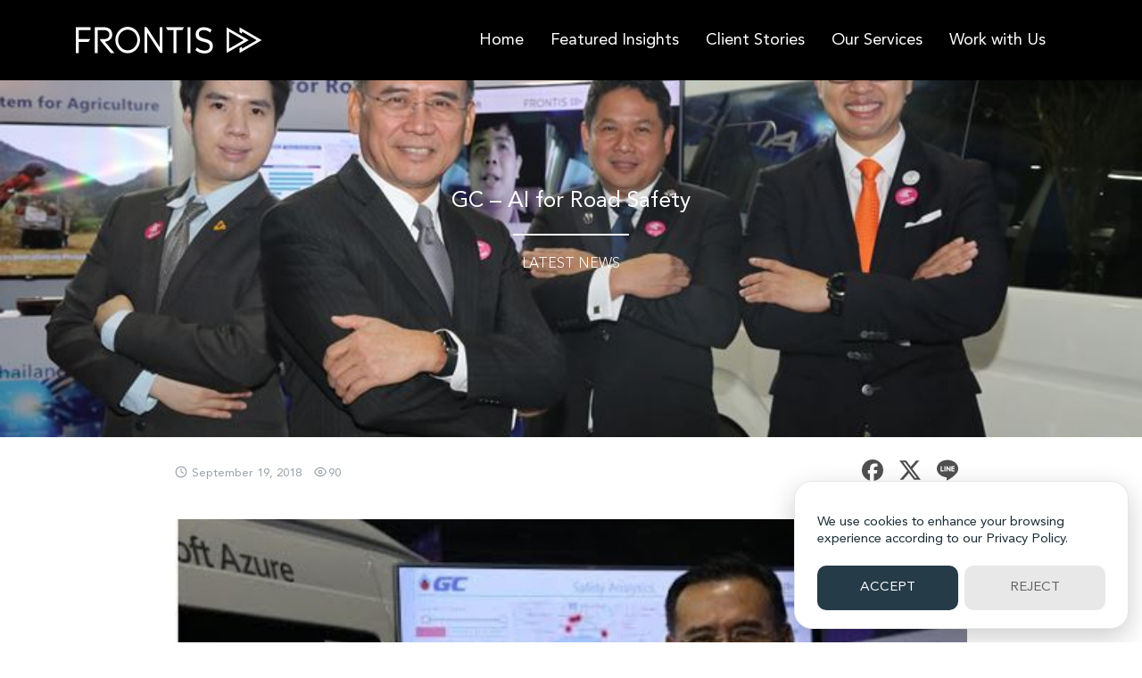

--- FILE ---
content_type: text/html; charset=UTF-8
request_url: https://frontiscompany.com/gc
body_size: 36341
content:
<!DOCTYPE html>
<html lang="en-US">

<head>
    <meta charset="UTF-8">
<script type="5131807c85e329716fae7dce-text/javascript">
/* <![CDATA[ */
var gform;gform||(document.addEventListener("gform_main_scripts_loaded",function(){gform.scriptsLoaded=!0}),document.addEventListener("gform/theme/scripts_loaded",function(){gform.themeScriptsLoaded=!0}),window.addEventListener("DOMContentLoaded",function(){gform.domLoaded=!0}),gform={domLoaded:!1,scriptsLoaded:!1,themeScriptsLoaded:!1,isFormEditor:()=>"function"==typeof InitializeEditor,callIfLoaded:function(o){return!(!gform.domLoaded||!gform.scriptsLoaded||!gform.themeScriptsLoaded&&!gform.isFormEditor()||(gform.isFormEditor()&&console.warn("The use of gform.initializeOnLoaded() is deprecated in the form editor context and will be removed in Gravity Forms 3.1."),o(),0))},initializeOnLoaded:function(o){gform.callIfLoaded(o)||(document.addEventListener("gform_main_scripts_loaded",()=>{gform.scriptsLoaded=!0,gform.callIfLoaded(o)}),document.addEventListener("gform/theme/scripts_loaded",()=>{gform.themeScriptsLoaded=!0,gform.callIfLoaded(o)}),window.addEventListener("DOMContentLoaded",()=>{gform.domLoaded=!0,gform.callIfLoaded(o)}))},hooks:{action:{},filter:{}},addAction:function(o,r,e,t){gform.addHook("action",o,r,e,t)},addFilter:function(o,r,e,t){gform.addHook("filter",o,r,e,t)},doAction:function(o){gform.doHook("action",o,arguments)},applyFilters:function(o){return gform.doHook("filter",o,arguments)},removeAction:function(o,r){gform.removeHook("action",o,r)},removeFilter:function(o,r,e){gform.removeHook("filter",o,r,e)},addHook:function(o,r,e,t,n){null==gform.hooks[o][r]&&(gform.hooks[o][r]=[]);var d=gform.hooks[o][r];null==n&&(n=r+"_"+d.length),gform.hooks[o][r].push({tag:n,callable:e,priority:t=null==t?10:t})},doHook:function(r,o,e){var t;if(e=Array.prototype.slice.call(e,1),null!=gform.hooks[r][o]&&((o=gform.hooks[r][o]).sort(function(o,r){return o.priority-r.priority}),o.forEach(function(o){"function"!=typeof(t=o.callable)&&(t=window[t]),"action"==r?t.apply(null,e):e[0]=t.apply(null,e)})),"filter"==r)return e[0]},removeHook:function(o,r,t,n){var e;null!=gform.hooks[o][r]&&(e=(e=gform.hooks[o][r]).filter(function(o,r,e){return!!(null!=n&&n!=o.tag||null!=t&&t!=o.priority)}),gform.hooks[o][r]=e)}});
/* ]]> */
</script>

    <meta name="viewport" content="width=device-width, initial-scale=1">
    <link rel="profile" href="https://gmpg.org/xfn/11">

    <title>GC - AI for Road Safety - frontiscompany</title><style id="perfmatters-used-css">:where(.wp-block-button__link){border-radius:9999px;box-shadow:none;padding:calc(.667em + 2px) calc(1.333em + 2px);text-decoration:none;}:root :where(.wp-block-button .wp-block-button__link.is-style-outline),:root :where(.wp-block-button.is-style-outline>.wp-block-button__link){border:2px solid;padding:.667em 1.333em;}:root :where(.wp-block-button .wp-block-button__link.is-style-outline:not(.has-text-color)),:root :where(.wp-block-button.is-style-outline>.wp-block-button__link:not(.has-text-color)){color:currentColor;}:root :where(.wp-block-button .wp-block-button__link.is-style-outline:not(.has-background)),:root :where(.wp-block-button.is-style-outline>.wp-block-button__link:not(.has-background)){background-color:initial;background-image:none;}:where(.wp-block-columns){margin-bottom:1.75em;}:where(.wp-block-columns.has-background){padding:1.25em 2.375em;}:where(.wp-block-post-comments input[type=submit]){border:none;}:where(.wp-block-cover-image:not(.has-text-color)),:where(.wp-block-cover:not(.has-text-color)){color:#fff;}:where(.wp-block-cover-image.is-light:not(.has-text-color)),:where(.wp-block-cover.is-light:not(.has-text-color)){color:#000;}:root :where(.wp-block-cover h1:not(.has-text-color)),:root :where(.wp-block-cover h2:not(.has-text-color)),:root :where(.wp-block-cover h3:not(.has-text-color)),:root :where(.wp-block-cover h4:not(.has-text-color)),:root :where(.wp-block-cover h5:not(.has-text-color)),:root :where(.wp-block-cover h6:not(.has-text-color)),:root :where(.wp-block-cover p:not(.has-text-color)){color:inherit;}:where(.wp-block-file){margin-bottom:1.5em;}:where(.wp-block-file__button){border-radius:2em;display:inline-block;padding:.5em 1em;}:where(.wp-block-file__button):is(a):active,:where(.wp-block-file__button):is(a):focus,:where(.wp-block-file__button):is(a):hover,:where(.wp-block-file__button):is(a):visited{box-shadow:none;color:#fff;opacity:.85;text-decoration:none;}:where(.wp-block-group.wp-block-group-is-layout-constrained){position:relative;}.wp-block-image img{box-sizing:border-box;height:auto;max-width:100%;vertical-align:bottom;}.wp-block-image[style*=border-radius] img,.wp-block-image[style*=border-radius]>a{border-radius:inherit;}.wp-block-image :where(figcaption){margin-bottom:1em;margin-top:.5em;}.wp-block-image figure{margin:0;}@keyframes turn-on-visibility{0%{opacity:0;}to{opacity:1;}}@keyframes turn-off-visibility{0%{opacity:1;visibility:visible;}99%{opacity:0;visibility:visible;}to{opacity:0;visibility:hidden;}}@keyframes lightbox-zoom-in{0%{transform:translate(calc(( -100vw + var(--wp--lightbox-scrollbar-width) ) / 2 + var(--wp--lightbox-initial-left-position)),calc(-50vh + var(--wp--lightbox-initial-top-position))) scale(var(--wp--lightbox-scale));}to{transform:translate(-50%,-50%) scale(1);}}@keyframes lightbox-zoom-out{0%{transform:translate(-50%,-50%) scale(1);visibility:visible;}99%{visibility:visible;}to{transform:translate(calc(( -100vw + var(--wp--lightbox-scrollbar-width) ) / 2 + var(--wp--lightbox-initial-left-position)),calc(-50vh + var(--wp--lightbox-initial-top-position))) scale(var(--wp--lightbox-scale));visibility:hidden;}}:where(.wp-block-latest-comments:not([style*=line-height] .wp-block-latest-comments__comment)){line-height:1.1;}:where(.wp-block-latest-comments:not([style*=line-height] .wp-block-latest-comments__comment-excerpt p)){line-height:1.8;}:root :where(.wp-block-latest-posts.is-grid){padding:0;}:root :where(.wp-block-latest-posts.wp-block-latest-posts__list){padding-left:0;}ol,ul{box-sizing:border-box;}:where(.wp-block-navigation.has-background .wp-block-navigation-item a:not(.wp-element-button)),:where(.wp-block-navigation.has-background .wp-block-navigation-submenu a:not(.wp-element-button)){padding:.5em 1em;}:where(.wp-block-navigation .wp-block-navigation__submenu-container .wp-block-navigation-item a:not(.wp-element-button)),:where(.wp-block-navigation .wp-block-navigation__submenu-container .wp-block-navigation-submenu a:not(.wp-element-button)),:where(.wp-block-navigation .wp-block-navigation__submenu-container .wp-block-navigation-submenu button.wp-block-navigation-item__content),:where(.wp-block-navigation .wp-block-navigation__submenu-container .wp-block-pages-list__item button.wp-block-navigation-item__content){padding:.5em 1em;}@keyframes overlay-menu__fade-in-animation{0%{opacity:0;transform:translateY(.5em);}to{opacity:1;transform:translateY(0);}}:root :where(p.has-background){padding:1.25em 2.375em;}:where(p.has-text-color:not(.has-link-color)) a{color:inherit;}:where(.wp-block-post-comments-form) input:not([type=submit]),:where(.wp-block-post-comments-form) textarea{border:1px solid #949494;font-family:inherit;font-size:1em;}:where(.wp-block-post-comments-form) input:where(:not([type=submit]):not([type=checkbox])),:where(.wp-block-post-comments-form) textarea{padding:calc(.667em + 2px);}:where(.wp-block-post-excerpt){margin-bottom:var(--wp--style--block-gap);margin-top:var(--wp--style--block-gap);}:where(.wp-block-preformatted.has-background){padding:1.25em 2.375em;}.wp-block-query-title,.wp-block-quote{box-sizing:border-box;}.wp-block-quote{overflow-wrap:break-word;}:where(.wp-block-search__button){border:1px solid #ccc;padding:6px 10px;}:where(.wp-block-search__input){font-family:inherit;font-size:inherit;font-style:inherit;font-weight:inherit;letter-spacing:inherit;line-height:inherit;text-transform:inherit;}:where(.wp-block-search__button-inside .wp-block-search__inside-wrapper){border:1px solid #949494;box-sizing:border-box;padding:4px;}:where(.wp-block-search__button-inside .wp-block-search__inside-wrapper) :where(.wp-block-search__button){padding:4px 8px;}:root :where(.wp-block-separator.is-style-dots){height:auto;line-height:1;text-align:center;}:root :where(.wp-block-separator.is-style-dots):before{color:currentColor;content:"···";font-family:serif;font-size:1.5em;letter-spacing:2em;padding-left:2em;}:root :where(.wp-block-site-logo.is-style-rounded){border-radius:9999px;}:root :where(.wp-block-site-title a){color:inherit;}:root :where(.wp-block-social-links .wp-social-link a){padding:.25em;}:root :where(.wp-block-social-links.is-style-logos-only .wp-social-link a){padding:0;}:root :where(.wp-block-social-links.is-style-pill-shape .wp-social-link a){padding-left:.66667em;padding-right:.66667em;}.wp-block-spacer{clear:both;}:root :where(.wp-block-tag-cloud.is-style-outline){display:flex;flex-wrap:wrap;gap:1ch;}:root :where(.wp-block-tag-cloud.is-style-outline a){border:1px solid;font-size:unset !important;margin-right:0;padding:1ch 2ch;text-decoration:none !important;}:where(.wp-block-term-description){margin-bottom:var(--wp--style--block-gap);margin-top:var(--wp--style--block-gap);}:where(pre.wp-block-verse){font-family:inherit;}.editor-styles-wrapper,.entry-content{counter-reset:footnotes;}:root{--wp--preset--font-size--normal:16px;--wp--preset--font-size--huge:42px;}.screen-reader-text{border:0;clip:rect(1px,1px,1px,1px);clip-path:inset(50%);height:1px;margin:-1px;overflow:hidden;padding:0;position:absolute;width:1px;word-wrap:normal !important;}.screen-reader-text:focus{background-color:#ddd;clip:auto !important;clip-path:none;color:#444;display:block;font-size:1em;height:auto;left:5px;line-height:normal;padding:15px 23px 14px;text-decoration:none;top:5px;width:auto;z-index:100000;}html :where(.has-border-color){border-style:solid;}html :where([style*=border-top-color]){border-top-style:solid;}html :where([style*=border-right-color]){border-right-style:solid;}html :where([style*=border-bottom-color]){border-bottom-style:solid;}html :where([style*=border-left-color]){border-left-style:solid;}html :where([style*=border-width]){border-style:solid;}html :where([style*=border-top-width]){border-top-style:solid;}html :where([style*=border-right-width]){border-right-style:solid;}html :where([style*=border-bottom-width]){border-bottom-style:solid;}html :where([style*=border-left-width]){border-left-style:solid;}html :where(img[class*=wp-image-]){height:auto;max-width:100%;}:where(figure){margin:0 0 1em;}html :where(.is-position-sticky){--wp-admin--admin-bar--position-offset:var(--wp-admin--admin-bar--height,0px);}@media screen and (max-width:600px){html :where(.is-position-sticky){--wp-admin--admin-bar--position-offset:0px;}}@font-face{font-family:"FontAwesome";src:url("https://frontiscompany.com/wp-content/plugins/responsive-accordion-and-collapse/css/font-awesome/css/../fonts/fontawesome-webfont.eot?v=4.1.0");src:url("https://frontiscompany.com/wp-content/plugins/responsive-accordion-and-collapse/css/font-awesome/css/../fonts/fontawesome-webfont.eot?#iefix&v=4.1.0") format("embedded-opentype"),url("https://frontiscompany.com/wp-content/plugins/responsive-accordion-and-collapse/css/font-awesome/css/../fonts/fontawesome-webfont.woff?v=4.1.0") format("woff"),url("https://frontiscompany.com/wp-content/plugins/responsive-accordion-and-collapse/css/font-awesome/css/../fonts/fontawesome-webfont.ttf?v=4.1.0") format("truetype"),url("https://frontiscompany.com/wp-content/plugins/responsive-accordion-and-collapse/css/font-awesome/css/../fonts/fontawesome-webfont.svg?v=4.1.0#fontawesomeregular") format("svg");font-weight:normal;font-style:normal;}@-moz-keyframes spin{0%{-moz-transform:rotate(0deg);}100%{-moz-transform:rotate(359deg);}}@-webkit-keyframes spin{0%{-webkit-transform:rotate(0deg);}100%{-webkit-transform:rotate(359deg);}}@-o-keyframes spin{0%{-o-transform:rotate(0deg);}100%{-o-transform:rotate(359deg);}}@keyframes spin{0%{-webkit-transform:rotate(0deg);transform:rotate(0deg);}100%{-webkit-transform:rotate(359deg);transform:rotate(359deg);}}.seed-social{font-family:sans-serif;font-family:var(--s-heading,sans-serif);font-size:14px;margin:1.5em 0;padding:0;text-align:center;list-style:none;}.seed-social *{box-sizing:border-box;}.seed-social:before,.seed-social:after{content:"";display:table;}.seed-social:after{clear:both;}.seed-social>li{display:inline-block;margin-right:10px;margin-bottom:10px;overflow:hidden;vertical-align:top;}.seed-social>li:last-of-type a{margin-right:0;}.seed-social a{color:#fff !important;text-decoration:none !important;box-shadow:none !important;display:flex;align-items:center;justify-content:center;min-height:40px;min-width:80px;border-radius:3px;padding:4px;}.seed-social a:hover{color:#fff;}.seed-social a:hover span,.seed-social a:hover svg{opacity:.8;}.seed-social a:focus,.seed-social a:active{color:#fff;}.seed-social a:focus span,.seed-social a:focus svg,.seed-social a:active span,.seed-social a:active svg{opacity:.5;}.seed-social svg,.seed-social span{color:#fff;transition:.3s ease;pointer-events:none;}.seed-social .text{display:none;pointer-events:none;}.seed-social .count{background:none;float:none;font-size:inherit;pointer-events:none;opacity:0;transition:500ms ease-in-out;font-weight:normal;text-transform:uppercase;}.seed-social .facebook a{background-color:#1877f2;}.seed-social .twitter a{background-color:#000;}.seed-social .line a{background-color:#00b900;}@media (min-width: 768px){.seed-social{text-align:left;}.seed-social a{padding:4px 10px 4px 8px;}.seed-social .text{padding-left:8px;display:flex;font-weight:500;}}.seed-stat>svg{vertical-align:-.15em;margin-right:4px;}:root{--s-accent:#0f6b4e;--s-accent-hover:#03a572;--s-bg:#fff;--s-light:#f1f1f3;--s-text:#222;--s-line:#dcdfe5;--s-noti:#c00;--s-border:#7e8993;--s-shadow:0 1px 5px rgba(0,0,0,.1);--s-border-radius:3px;--s-box-padding:18px;--s-heading:"Anuphan",sans-serif;--s-heading-weight:500;--s-heading-line-height:1.3;--s-body:"Sarabun",sans-serif;--s-body-line-height:1.625;--s-space:16px;--s-container:1170px;--s-header-height:50px;--s-footer-height:40px;--s-title-size:1.5rem;--s-title-height:100px;--s-title-bg-blur:20px;--s-title-bg-opacity:.7;--s-woo-bg:#f5f5f7;--s-woo-card:#fff;--s-woo-shadow:0 0 3px rgba(0,0,0,.1);--s-woo-form-padding:16px;--s-woo-border-radius:3px;}.site-header{--s-bg:#fff;--s-text:#222;}.site-nav-m{--s-bg:#111;--s-text:#eee;--s-line:#333;}.site-nav-d{--s-bg:#fff;--s-text:#222;}.site-footer{--s-bg:#242729;--s-text:#bbc0c4;--s-accent-hover:#fff;}@media (min-width: 768px){:root{--s-space:30px;--s-woo-form-padding:30px;}}@media (min-width: 992px){:root{--s-header-height:70px;}}*,*::before,*::after{-webkit-box-sizing:border-box;box-sizing:border-box;}@-ms-viewport{width:device-width;}article,aside,figcaption,figure,footer,header,hgroup,main,nav,section{display:block;}[tabindex="-1"]:focus:not(:focus-visible){outline:0 !important;}hr{margin:var(--s-space) 0;color:inherit;border:0;border-bottom:1px solid var(--s-border);}ol,ul,dl{margin-top:0;margin-bottom:1rem;}ol ol,ul ul,ol ul,ul ol{margin-bottom:0;}blockquote{margin:0 0 1rem;}b,strong{font-weight:bolder;}small{font-size:80%;}figure{margin:0 0 1rem;}img{vertical-align:middle;border-style:none;max-width:100%;height:auto;}svg{overflow:hidden;vertical-align:-.15em;}label{display:inline-block;margin-bottom:6px;max-width:100%;}button{border-radius:0;cursor:pointer;}button:focus{outline:1px dotted;outline:5px auto -webkit-focus-ring-color;}input,button,select,optgroup,textarea{margin:0;font-family:inherit;font-size:inherit;line-height:inherit;}button,input{overflow:visible;}button,select{text-transform:none;max-width:100%;}button,[type="button"],[type="reset"],[type="submit"]{-webkit-appearance:button;border:none;}button::-moz-focus-inner,[type="button"]::-moz-focus-inner,[type="reset"]::-moz-focus-inner,[type="submit"]::-moz-focus-inner{padding:0;border-style:none;}input[type="radio"],input[type="checkbox"]{-webkit-box-sizing:border-box;box-sizing:border-box;padding:0;}input[type="date"],input[type="time"],input[type="datetime-local"],input[type="month"]{-webkit-appearance:listbox;}textarea{overflow:auto;resize:vertical;max-width:100%;}[type="number"]::-webkit-inner-spin-button,[type="number"]::-webkit-outer-spin-button{height:auto;}[type="search"]{outline-offset:-2px;-webkit-appearance:none;}[type="search"]::-webkit-search-cancel-button,[type="search"]::-webkit-search-decoration{-webkit-appearance:none;}::-webkit-file-upload-button{font:inherit;-webkit-appearance:button;}[hidden]{display:none !important;}html{scroll-behavior:smooth;font-family:sans-serif;line-height:1.15;-webkit-text-size-adjust:100%;-ms-text-size-adjust:100%;-ms-overflow-style:scrollbar;-webkit-tap-highlight-color:rgba(0,0,0,0);height:-webkit-fill-available;background-color:#fff;}body{margin:0;font-family:var(--s-body);font-size:16px;font-weight:normal;line-height:var(--s-body-line-height);color:var(--s-text);text-align:left;background-color:var(--s-bg);text-rendering:optimizeLegibility;min-height:100vh;min-height:-webkit-fill-available;height:auto;}h1,h2,h3,h4,h5,h6{padding:0;margin:0 0 .75rem;font-family:var(--s-heading);font-weight:var(--s-heading-weight);line-height:var(--s-heading-line-height);}h1{font-size:1.63em;}h2{font-size:1.5em;}h3{font-size:1.375em;}h4{font-size:1.125em;}nav,.nav,.menu,button,.button,.btn,.price,._heading,.wp-block-pullquote blockquote,blockquote,label,legend{font-family:var(--s-heading);font-weight:var(--s-heading-weight);}p{padding:0;margin:0 0 1em;min-height:1px;}ol,ul,dl{margin-top:0;margin-bottom:1em;}ol ol,ol ul,ul ol,ul ul{margin-bottom:0;}a{color:var(--s-accent);text-decoration:none;background-color:transparent;-webkit-text-decoration-skip:objects;-webkit-transition:.3s;transition:.3s;}a:hover{color:var(--s-accent-hover);}a:active{opacity:.6;}ul{padding-left:1.5em;text-indent:0;margin:0 0 1.5em;}body,input,textarea,select,button{-webkit-font-smoothing:antialiased;-moz-osx-font-smoothing:grayscale;-webkit-font-feature-settings:"liga1" on;font-feature-settings:"liga1" on;}body,html{width:100%;overflow-x:hidden;}h2 label,h3 label,h4 label{font-weight:inherit;}form:before,form:after,.clearfix:before,.clearfix:after{content:"";display:table;}form:after,.clearfix:after{clear:both;}button:focus,input:focus,textarea:focus,*:focus{outline:0 !important;}.screen-reader-text{clip:rect(1px,1px,1px,1px);position:absolute !important;height:1px;width:1px;overflow:hidden;}.screen-reader-text:focus{clip:auto !important;display:block;height:auto;left:5px;top:5px;width:auto;z-index:100000;}blockquote{text-align:left;font-size:1.25em;line-height:1.6;padding:0 0 0 23px;border-left:3px solid #262828;margin:1.6em 0;}blockquote ol:last-child,blockquote ul:last-child,blockquote p:last-child{margin-bottom:0;}input{max-width:100%;}input[type="number"]::-webkit-inner-spin-button,input[type="number"]::-webkit-outer-spin-button{-webkit-appearance:none;margin:0;}input[type="date"],input[type="datetime-local"],input[type="datetime"],input[type="email"],input[type="month"],input[type="number"],input[type="password"],input[type="search"],input[type="tel"],input[type="text"],input[type="time"],input[type="url"],input[type="week"],textarea{padding:2px 8px;line-height:1.5;min-height:36px;}textarea{padding:8px;}input[type="color"],input[type="date"],input[type="datetime-local"],input[type="datetime"],input[type="file"],input[type="email"],input[type="month"],input[type="number"],input[type="password"],input[type="search"],input[type="tel"],input[type="text"],input[type="time"],input[type="url"],input[type="week"],select,textarea{-webkit-box-shadow:0 0 0 transparent;box-shadow:0 0 0 transparent;border:1px solid var(--s-border);border-radius:var(--s-border-radius);background-color:#fff;color:var(--s-text);-webkit-transition:.2s border-color ease-in-out;transition:.2s border-color ease-in-out;}input[type="color"]:focus,input[type="date"]:focus,input[type="datetime-local"]:focus,input[type="datetime"]:focus,input[type="file"]:focus,input[type="email"]:focus,input[type="month"]:focus,input[type="number"]:focus,input[type="password"]:focus,input[type="search"]:focus,input[type="tel"]:focus,input[type="text"]:focus,input[type="time"]:focus,input[type="url"]:focus,input[type="week"]:focus,select:focus,textarea:focus{border-color:var(--s-accent);}input[type="file"]{padding:4px;line-height:1.2;}input,textarea{font-size:16px;}.button{border:1px solid var(--s-border);padding:4px 15px;border-radius:var(--s-border-radius);background-color:var(--s-border);color:var(--s-bg);-webkit-transition:.3s;transition:.3s;}.button:hover{border-color:var(--s-accent);background-color:var(--s-accent);color:var(--s-bg);}.hide,#page .hide{display:none;}.s-container{margin-right:auto;margin-left:auto;padding-right:var(--s-space);padding-left:var(--s-space);max-width:var(--s-container);}.site .s-button a,a.s-button,.button-primary,input[type='submit']{line-height:1;min-height:44px;padding:6px 20px;font-family:var(--s-heading);font-weight:var(--s-heading-weight);color:var(--s-bg);background-color:var(--s-accent);border-radius:var(--s-border-radius);border:none;width:-webkit-max-content;width:-moz-max-content;width:max-content;max-width:100%;-webkit-transition:.3s ease;transition:.3s ease;cursor:pointer;display:-webkit-inline-box;display:-ms-inline-flexbox;display:inline-flex;-webkit-box-align:center;-ms-flex-align:center;align-items:center;}.site .s-button a:hover,a.s-button:hover,.button-primary:hover,input[type='submit']:hover{background-color:var(--s-accent-hover);color:var(--s-bg);}.site .s-button a>svg,a.s-button>svg,.button-primary>svg,input[type='submit']>svg{margin-right:8px;}.s-sec{padding-top:calc(var(--s-space) * 2);padding-bottom:calc(var(--s-space) * 2);}.s-title{text-align:center;margin-bottom:var(--s-space);}.s-grid{display:-ms-grid;display:grid;grid-gap:var(--s-space);margin-bottom:var(--s-space);-ms-grid-columns:minmax(0,1fr);grid-template-columns:minmax(0,1fr);}.s-grid::before,.s-grid::after{display:none;}.s-grid .s-grid{margin-bottom:0;}@media (min-width: 992px){.s-grid{grid-gap:var(--s-space);margin-bottom:var(--s-space);}.s-grid.-d3{grid-template-columns:repeat(3,minmax(0,1fr));}}.s-modal{height:0;max-height:0;overflow:hidden;width:94vw;max-width:750px;background-color:#fff;position:fixed;top:50%;left:50%;-webkit-transform:translate(-50%,-50%) scale(.9);transform:translate(-50%,-50%) scale(.9);padding:0;opacity:0;pointer-events:none;-webkit-transition:opacity .3s ease-in-out,-webkit-transform .3s ease-in-out;transition:opacity .3s ease-in-out,-webkit-transform .3s ease-in-out;transition:transform .3s ease-in-out,opacity .3s ease-in-out;transition:transform .3s ease-in-out,opacity .3s ease-in-out,-webkit-transform .3s ease-in-out;z-index:1100;}.s-modal.-full{width:100vw;max-width:100vw;left:0;right:0;-webkit-transform:scale(.9);transform:scale(.9);-webkit-transition:opacity .3s ease-in-out,-webkit-transform .3s ease-in-out;transition:opacity .3s ease-in-out,-webkit-transform .3s ease-in-out;transition:transform .3s ease-in-out,opacity .3s ease-in-out;transition:transform .3s ease-in-out,opacity .3s ease-in-out,-webkit-transform .3s ease-in-out;}.s-modal-trigger{display:inline-block;}.s-modal-bg{position:fixed;z-index:1000;left:0;top:0;width:100%;height:0;opacity:0;background-color:rgba(0,0,0,.65);-webkit-transition:opacity .3s ease-in-out,height .01s .3s;transition:opacity .3s ease-in-out,height .01s .3s;}.s-modal-close{position:absolute;top:0;right:0;padding:10px;height:44px;width:44px;z-index:10;display:-webkit-box;display:-ms-flexbox;display:flex;-webkit-box-align:center;-ms-flex-align:center;align-items:center;-webkit-box-pack:center;-ms-flex-pack:center;justify-content:center;color:var(--s-text);cursor:pointer;}.s-modal-close:hover{background-color:var(--s-accent);color:var(--s-bg);}.s-modal .search-form{position:absolute;width:88%;top:160px;left:6%;max-width:100%;border-bottom:3px solid var(--s-accent);height:43px;}.s-modal .search-form .search-field{border:none;}.s-modal .search-form button{color:var(--s-accent);}@media (min-width: 768px){.s-modal .search-form{max-width:350px;left:50%;top:40%;-webkit-transform:translateX(-50%);transform:translateX(-50%);}}@media (max-width: 991px){._desktop{display:none !important;}}@media (min-width: 992px){._mobile{display:none !important;}}@font-face{font-family:"Anuphan";src:url("https://frontiscompany.com/wp-content/themes/plant/css/../fonts/anuphan/anuphan.woff2") format("woff2"),url("https://frontiscompany.com/wp-content/themes/plant/css/../fonts/anuphan/anuphan.woff") format("woff");font-weight:400;font-style:normal;font-display:swap;}@font-face{font-family:"Anuphan";src:url("https://frontiscompany.com/wp-content/themes/plant/css/../fonts/anuphan/anuphan-medium.woff2") format("woff2"),url("https://frontiscompany.com/wp-content/themes/plant/css/../fonts/anuphan/anuphan-medium.woff") format("woff");font-weight:500;font-style:normal;font-display:swap;}@font-face{font-family:"Anuphan";src:url("https://frontiscompany.com/wp-content/themes/plant/css/../fonts/anuphan/anuphan-bold.woff2") format("woff2"),url("https://frontiscompany.com/wp-content/themes/plant/css/../fonts/anuphan/anuphan-bold.woff") format("woff");font-weight:700;font-style:normal;font-display:swap;}@font-face{font-family:"Maledpan";src:url("https://frontiscompany.com/wp-content/themes/plant/css/../fonts/maledpan/maledpan.woff2") format("woff2"),url("https://frontiscompany.com/wp-content/themes/plant/css/../fonts/maledpan/maledpan.woff") format("woff");font-weight:normal;font-style:normal;font-display:swap;}@font-face{font-family:"Maledpan";src:url("https://frontiscompany.com/wp-content/themes/plant/css/../fonts/maledpan/maledpan-bold.woff2") format("woff2"),url("https://frontiscompany.com/wp-content/themes/plant/css/../fonts/maledpan/maledpan-bold.woff") format("woff");font-weight:bold;font-style:normal;font-display:swap;}@font-face{font-family:"Sarabun";src:local("Sarabun"),url("https://frontiscompany.com/wp-content/themes/plant/css/../fonts/sarabun/sarabun.woff2") format("woff2"),url("https://frontiscompany.com/wp-content/themes/plant/css/../fonts/sarabun/sarabun.woff") format("woff");font-weight:400;font-style:normal;font-display:fallback;}@font-face{font-family:"Sarabun";src:local("Sarabun"),url("https://frontiscompany.com/wp-content/themes/plant/css/../fonts/sarabun/sarabun-bold.woff2") format("woff2"),url("https://frontiscompany.com/wp-content/themes/plant/css/../fonts/sarabun/sarabun-bold.woff") format("woff");font-weight:700;font-style:normal;font-display:fallback;}@media screen and (min-width: 992px){.wp-block-image{margin-bottom:var(--s-space);}}.hentry li ul,.hentry li ol{margin:.5em 0;}.byline,.updated:not(.published){display:none;}.search-field{max-width:100%;-webkit-box-sizing:border-box;box-sizing:border-box;}#searchform{width:100%;max-width:240px;position:relative;}#searchform>label{margin-bottom:0;width:100%;}#searchform .search-field{width:100%;height:40px;padding-left:6px;}#searchform>button{min-height:36px;width:36px;border-radius:18px;padding:0;-webkit-box-pack:center;-ms-flex-pack:center;justify-content:center;color:var(--s-border);background:none;position:absolute;right:2px;top:2px;z-index:1;}#searchform>button:hover{background:var(--s-accent);color:var(--s-bg);}#searchform>button svg{width:22px;height:22px;}body{--s-chat-bottom:24px;}@-webkit-keyframes fadeIn{0%{opacity:0;bottom:calc(var(--s-chat-bottom) - 14px);}100%{opacity:1;bottom:var(--s-chat-bottom);}}@keyframes fadeIn{0%{opacity:0;bottom:calc(var(--s-chat-bottom) - 14px);}100%{opacity:1;bottom:var(--s-chat-bottom);}}.site{position:relative;min-height:100vh;overflow:hidden;}.site-header{z-index:900;position:absolute;left:0;right:0;top:0;color:var(--s-text);background-color:var(--s-bg);min-height:var(--s-header-height);-webkit-box-shadow:var(--s-shadow);box-shadow:var(--s-shadow);-webkit-transition:.3s ease-in-out;transition:.3s ease-in-out;}.site-header .si-down,.site-header a:not(.s-button){color:var(--s-text);}.site-header-space{min-height:var(--s-header-height);}.site-branding{position:absolute;left:50%;top:50%;-webkit-transform:translate(-50%,-50%);transform:translate(-50%,-50%);display:-webkit-box;display:-ms-flexbox;display:flex;-webkit-box-align:center;-ms-flex-align:center;align-items:center;}.site-branding img{max-height:var(--s-height);max-width:unset;width:auto;}.site-logo img{margin:0 5px;}.site-title{margin:0 5px;font-size:22px;line-height:1;white-space:nowrap;}.site-toggle{height:50px;width:56px;font-size:10px;padding:16px;cursor:pointer;}.site-toggle em{top:50%;margin-top:-1px;z-index:1;font-style:normal;}.site-toggle em,.site-toggle em:before,.site-toggle em:after{pointer-events:none;display:block;content:"";border-radius:2px;background-color:var(--s-text);height:2px;position:absolute;-webkit-transform:rotate(0);transform:rotate(0);-webkit-transition:top .3s .15s,left .1s,background-color .3s .2s,-webkit-transform .2s;transition:top .3s .15s,left .1s,background-color .3s .2s,-webkit-transform .2s;transition:top .3s .15s,left .1s,background-color .3s .2s,transform .2s;transition:top .3s .15s,left .1s,background-color .3s .2s,transform .2s,-webkit-transform .2s;}.site-toggle em:before{left:0;right:-4px;top:-8px;}.action-right .site-toggle em:before{right:0;left:-4px;}.site-toggle em{left:16px;right:16px;}.site-toggle em:after{left:0;right:4px;top:8px;}.action-right .site-toggle em:after{right:0;left:4px;}.site-toggle span{font-size:14px;top:14px;left:40px;position:absolute;pointer-events:none;}.action-right .site-toggle span{left:unset;right:40px;}.site-search{padding:10px 16px;cursor:pointer;height:50px;line-height:26px;}.site-search svg{pointer-events:none;}.action-left{position:absolute;left:0;top:50%;-webkit-transform:translateY(-50%);transform:translateY(-50%);}.action-right{position:absolute;right:0;top:50%;-webkit-transform:translateY(-50%);transform:translateY(-50%);}.site-action{display:none;}.site-nav-m{font-size:17px;position:absolute;display:block;left:0;top:var(--s-header-height);height:0;opacity:0;width:100%;background:none;overflow:hidden;-webkit-transition:.5s ease;transition:.5s ease;z-index:1;}.site-nav-m ul{padding:0 10px;}.site-nav-m ul ul{padding:0;font-size:.9em;font-weight:normal;}.site-nav-m ul ul li{border-bottom:none;}.site-nav-m ul ul a{padding:4px 0 12px;}.site-nav-m li{list-style:none;padding:0;position:relative;color:var(--s-text);border-bottom:1px solid var(--s-line);}.site-nav-m li a{display:block;color:var(--s-text);padding:10px 0;width:80%;}.site-nav-m li a:active{opacity:.6;}.site-nav-m svg{-webkit-transition:all .3s,opacity .5s ease .5s;transition:all .3s,opacity .5s ease .5s;}.site-nav-m .menu>li{-webkit-transform:scale(1.1) translateY(-2px);transform:scale(1.1) translateY(-2px);opacity:0;-webkit-transition:.3s;transition:.3s;-webkit-transition-delay:.4s;transition-delay:.4s;}.site-nav-m .menu>li:nth-child(1){-webkit-transition-delay:.1s;transition-delay:.1s;}.site-nav-m .menu>li:nth-child(2){-webkit-transition-delay:.15s;transition-delay:.15s;}.site-nav-m .menu>li:nth-child(3){-webkit-transition-delay:.2s;transition-delay:.2s;}.site-nav-m .menu>li:nth-child(4){-webkit-transition-delay:.25s;transition-delay:.25s;}.site-nav-m .menu>li:nth-child(5){-webkit-transition-delay:.3s;transition-delay:.3s;}.site-nav-m .menu>li:nth-child(6){-webkit-transition-delay:.35s;transition-delay:.35s;}body:not(.home) .main-body{padding-bottom:var(--s-space);}.hide-title h1.entry-title,.hide-title h1.page-title{display:none;}.content-item{position:relative;}.content-item .pic{line-height:0;margin-bottom:15px;overflow:hidden;}.content-item .pic a:hover,.content-item .pic a:active{opacity:1;}.content-item .pic img{width:100%;-webkit-transition:.5s ease;transition:.5s ease;}.content-item .entry-title{margin-bottom:0;font-size:1.25em;}.content-item .entry-meta{margin-bottom:0;}.content-item .tags-links,.content-item .entry-footer{display:none;}.content-item a{color:var(--s-text);}.content-item a:hover{color:var(--s-accent);}.content-item:hover .pic img{-webkit-transform:scale(1.12);transform:scale(1.12);}.content-item.-card{-webkit-box-shadow:var(--s-shadow);box-shadow:var(--s-shadow);border-radius:var(--s-border-radius);padding:var(--s-box-padding);background-color:var(--s-bg);}.content-item.-card .pic{margin:calc(-1 * var(--s-box-padding)) calc(-1 * var(--s-box-padding)) var(--s-box-padding);border-radius:var(--s-border-radius) var(--s-border-radius) 0 0;}.content-item.-card .pic img{border-radius:var(--s-border-radius) var(--s-border-radius) 0 0;}.content-item .author{-webkit-box-align:center;-ms-flex-align:center;align-items:center;display:-webkit-box;display:-ms-flexbox;display:flex;margin-top:15px;bottom:0;}.content-item .author img{width:40px;height:40px;border-radius:40px;margin-right:10px;}.content-item .author .name{color:var(--s-text);}.content-item .author .name h2{font-size:1.125em;line-height:1;margin-bottom:3px;}.content-item .author .name small{display:block;opacity:.75;}.entry-meta{font-size:.82em;margin:5px 0 1rem;opacity:.8;color:var(--s-border);}.entry-meta>span{margin-right:10px;}.entry-meta svg{width:14px;height:14px;margin-right:2px;}.entry-meta a{color:var(--s-border);}.entry-meta a:hover{color:var(--s-accent);}.tags-links{margin-top:var(--s-space);}.tags-links a{font-size:.875em;border:1px solid var(--s-border);color:var(--s-border);border-radius:50px;display:inline-block;padding:2px 12px;margin-right:8px;-webkit-transition:.3s;transition:.3s;}.tags-links a:hover{color:var(--s-bg);background-color:var(--s-border);}.single-related{background-color:var(--s-light);}.single-related .s-title{color:var(--s-text);}.site-footer-space{height:var(--s-footer-height);}.site-footer{position:absolute;bottom:0;left:0;right:0;color:var(--s-text);background-color:var(--s-bg);font-family:var(--s-heading);font-size:.875rem;}.site-footer a{color:var(--s-text);}.site-footer a:hover{color:var(--s-accent-hover);}.site-footer hr{border-color:var(--s-text);opacity:.3;}.site-footer ul{padding-left:0;margin-bottom:0;}.site-footer p{margin-bottom:var(--s-space);}.site-footer li{list-style:none;}.site-footer .menu{font-weight:normal;}.site-footer h2,.site-footer .widget-title{font-size:1.125em;}h1,h2,h3,h4,h5,h6{margin-bottom:1rem;}h1{font-size:2em;}h2{font-size:1.875em;}h3{font-size:1.5em;}h4{font-size:1.375em;}.site-header{min-height:var(--s-header-height);background-color:var(--s-bg);line-height:1;}.site-header>.s-container{position:relative;min-height:var(--s-header-height);display:-webkit-box;display:-ms-flexbox;display:flex;-ms-flex-wrap:wrap;flex-wrap:wrap;-webkit-box-align:stretch;-ms-flex-align:stretch;align-items:stretch;}.site-header a:not(.s-button){color:var(--s-text);}.site-header a:not(.s-button):hover{color:var(--s-accent-hover);}.site-header li:hover>a{color:var(--s-accent-hover);}.site-header-space{min-height:var(--s-header-height);}.site-branding{position:relative;top:auto;left:auto;-webkit-transform:none;transform:none;margin:0 -5px;}.site-branding img{max-height:var(--s-header-height);}.site-title{font-size:24px;}.site-nav-d{margin-left:auto;}.site-nav-d>div{height:100%;}.site-nav-d ul{padding:0;margin:0;display:-webkit-box;display:-ms-flexbox;display:flex;-webkit-box-align:stretch;-ms-flex-align:stretch;align-items:stretch;height:100%;}.site-nav-d li{height:100%;list-style:none;display:-webkit-box;display:-ms-flexbox;display:flex;-webkit-box-align:center;-ms-flex-align:center;align-items:center;}.site-nav-d li a{padding:10px 15px;}.site-nav-d li:hover>a,.site-nav-d li:hover>.si-down{color:var(--s-accent-hover);}.action-left,.action-right{display:none;}.site-action{position:relative;-webkit-box-align:center;-ms-flex-align:center;align-items:center;display:-webkit-box;display:-ms-flexbox;display:flex;padding-left:8px;padding-right:0;}[data-featherlight] img{cursor:-webkit-zoom-in;cursor:-moz-zoom-in;cursor:zoom-in;}@-webkit-keyframes featherlightLoader{0%{-webkit-transform:rotate(0);transform:rotate(0);}100%{-webkit-transform:rotate(360deg);transform:rotate(360deg);}}@keyframes featherlightLoader{0%{-webkit-transform:rotate(0);transform:rotate(0);}100%{-webkit-transform:rotate(360deg);transform:rotate(360deg);}}@-webkit-keyframes fadein{from{opacity:0;}to{opacity:1;}}@keyframes fadein{from{opacity:0;}to{opacity:1;}}@font-face{font-family:"avenir";src:url("https://frontiscompany.com/wp-content/themes/frontis/css/../fonts/avenir/AvenirLTStd-Book.eot");src:url("https://frontiscompany.com/wp-content/themes/frontis/css/../fonts/avenir/AvenirLTStd-Book.eot?#iefix") format("embedded-opentype"),url("https://frontiscompany.com/wp-content/themes/frontis/css/../fonts/avenir/AvenirLTStd-Book.woff") format("woff"),url("https://frontiscompany.com/wp-content/themes/frontis/css/../fonts/avenir/AvenirLTStd-Book.ttf") format("truetype"),url("https://frontiscompany.com/wp-content/themes/frontis/css/../fonts/avenir/AvenirLTStd-Book.svg#AvenirLTStd-Book") format("svg");font-weight:normal;font-style:normal;}@font-face{font-family:"avenir";src:url("https://frontiscompany.com/wp-content/themes/frontis/css/../fonts/avenir/AvenirLTStd-Roman.eot");src:url("https://frontiscompany.com/wp-content/themes/frontis/css/../fonts/avenir/AvenirLTStd-Roman.eot?#iefix") format("embedded-opentype"),url("https://frontiscompany.com/wp-content/themes/frontis/css/../fonts/avenir/AvenirLTStd-Roman.woff") format("woff"),url("https://frontiscompany.com/wp-content/themes/frontis/css/../fonts/avenir/AvenirLTStd-Roman.ttf") format("truetype"),url("https://frontiscompany.com/wp-content/themes/frontis/css/../fonts/avenir/AvenirLTStd-Roman.svg#AvenirLTStd-Roman") format("svg");font-weight:bold;font-style:normal;}@font-face{font-family:"avenir";src:url("https://frontiscompany.com/wp-content/themes/frontis/css/../fonts/avenir/AvenirLTStd-Light.eot");src:url("https://frontiscompany.com/wp-content/themes/frontis/css/../fonts/avenir/AvenirLTStd-Light.eot?#iefix") format("embedded-opentype"),url("https://frontiscompany.com/wp-content/themes/frontis/css/../fonts/avenir/AvenirLTStd-Light.woff") format("woff"),url("https://frontiscompany.com/wp-content/themes/frontis/css/../fonts/avenir/AvenirLTStd-Light.ttf") format("truetype"),url("https://frontiscompany.com/wp-content/themes/frontis/css/../fonts/avenir/AvenirLTStd-Light.svg#AvenirLTStd-Light") format("svg");font-weight:lighter;font-style:normal;}@font-face{font-family:"db_helvethaica";src:url("https://frontiscompany.com/wp-content/themes/frontis/css/../fonts/db/db_helvethaica_x_thin_v3.2.eot");src:url("https://frontiscompany.com/wp-content/themes/frontis/css/../fonts/db/db_helvethaica_x_thin_v3.2.eot?#iefix") format("embedded-opentype"),url("https://frontiscompany.com/wp-content/themes/frontis/css/../fonts/db/db_helvethaica_x_thin_v3.2.woff") format("woff"),url("https://frontiscompany.com/wp-content/themes/frontis/css/../fonts/db/db_helvethaica_x_thin_v3.2.ttf") format("truetype"),url("https://frontiscompany.com/wp-content/themes/frontis/css/../fonts/db/db_helvethaica_x_thin_v3.2.svg#db_helvethaica_x_thin_v3.2") format("svg");font-weight:normal;font-style:normal;}h1,h2,h3,h4,h5,h6,nav,p,a,div,.menu,.button,.btn,.price,._heading,blockquote,label,legend,.shop_table,.product_meta,.wc-tabs,.post-except,body.home .entry-summary{font-family:"avenir",db_helvethaica,sans-serif;font-weight:bold;}.media-coverage h2.entry-title,h2.entry-title{font-family:"db_helvethaica",sans-serif;}.menu-main-menu-container .menu-item a{font-size:18px;font-weight:bold;}.content-item .info{text-align:left;}figure.wp-block-image.size-large{transition:transform .2s;}figure.wp-block-image.size-large img:hover{transform:scale(1.02);transition:transform .2s;}.gform_footer.top_label input#gform_submit_button_1{margin:0 auto;background-color:#fff;padding:8px 40px;}.ginput_container input,.ginput_container textarea{color:#363636;}.site-footer h2.gform_title{font-size:20px;}.site-footer form#gform_1 .gform_footer.top_label input#gform_submit_button_1{margin:0 auto;background-color:#a41263;color:#fff;padding:8px 40px;width:100%;justify-content:center;}.site-footer form#gform_1 label.gfield_label{margin:0 !important;}.site-footer form#gform_1 .gfield textarea.small{height:70px;}.site-footer form#gform_2{display:flex;align-items:center;height:50px;}.site-footer form#gform_2 input#gform_submit_button_2{background-color:#a41263;color:#fff;padding:8px 40px;margin-top:2px;border-radius:0 !important;}.site-footer form#gform_2 input#input_2_1{height:45px;border-radius:0 !important;}.site-footer p.f-icon a{padding-right:10px;}.content-item.-card{box-shadow:none;}@media (min-width: 992px){.head-single .s-container{top:30% !important;left:20% !important;right:20% !important;}.content-single{width:80% !important;}}.head-single{height:400px;position:relative;margin-left:calc(-50vw + 50%);margin-right:calc(-50vw + 50%);background-color:#000;}.head-single .s-container{position:absolute;top:20%;left:10%;right:10%;text-align:center;z-index:99;}.head-single .s-container h1.entry-title{font-size:25px;font-weight:bold;color:#fff;}.head-single .s-container hr{margin:20px auto;width:130px;border:1px solid #fff;}.head-single .s-container .cat-links svg.feather.feather-folder{display:none;}.head-single .s-container .cat-links a{font-weight:300;font-size:16px;text-transform:uppercase;color:#fff;}.head-single img{width:100%;height:400px;-o-object-fit:cover;object-fit:cover;opacity:30%;}.entry-meta{margin:30px 0;}.content-single{width:100%;margin:0 auto;}hr{margin-left:calc(-20vw + 15%);margin-right:calc(-20vw + 15%);border:.5px solid #eee;}.site-single header.entry-header{display:grid;grid-template-columns:1fr 1fr;}.entry-share .seed-social{text-align:right;}.entry-share .seed-social a{display:block;min-width:30px;}.entry-share .seed-social svg{color:#505050;}.entry-share .seed-social li{margin-right:0;}.entry-share a.seed-social-btn{background-color:rgba(0,0,0,0) !important;}.entry-share span.text{display:none !important;}.single-related{background-image:url("/wp-content/uploads/2022/06/shiny-night-city-3.jpg");background-size:cover;}.single-related h2.s-title{color:#fff !important;}.seed-social{text-align:center;}@font-face{font-family:"ibm-plex-thai";src:url("https://frontiscompany.com/wp-content/plugins/seed-fonts/fonts/ibm-plex-thai/ibmplexthai-light.woff2") format("woff2");font-weight:300;font-style:normal;font-display:swap;}@font-face{font-family:"ibm-plex-thai";src:url("https://frontiscompany.com/wp-content/plugins/seed-fonts/fonts/ibm-plex-thai/ibmplexthai-regular.woff2") format("woff2");font-weight:400;font-style:normal;font-display:swap;}@font-face{font-family:"ibm-plex-thai";src:url("https://frontiscompany.com/wp-content/plugins/seed-fonts/fonts/ibm-plex-thai/ibmplexthai-medium.woff2") format("woff2");font-weight:500;font-style:normal;font-display:swap;}@font-face{font-family:"ibm-plex-thai";src:url("https://frontiscompany.com/wp-content/plugins/seed-fonts/fonts/ibm-plex-thai/ibmplexthai-bold.woff2") format("woff2");font-weight:700;font-style:normal;font-display:swap;}@font-face{font-family:gform-icons-theme;src:url("https://frontiscompany.com/wp-content/plugins/gravityforms/assets/css/dist/../../../fonts/gform-icons-theme.woff2?o6rzdt") format("woff2"),url("https://frontiscompany.com/wp-content/plugins/gravityforms/assets/css/dist/../../../fonts/gform-icons-theme.ttf?o6rzdt") format("truetype"),url("https://frontiscompany.com/wp-content/plugins/gravityforms/assets/css/dist/../../../fonts/gform-icons-theme.woff?o6rzdt") format("woff"),url("https://frontiscompany.com/wp-content/plugins/gravityforms/assets/css/dist/../../../fonts/gform-icons-theme.svg?o6rzdt#gform-icons-theme") format("svg");font-weight:400;font-style:normal;font-display:block;}.gform_wrapper.gravity-theme ::-ms-reveal{display:none;}.gform_wrapper.gravity-theme .gform_validation_container,body .gform_wrapper.gravity-theme .gform_body .gform_fields .gfield.gform_validation_container,body .gform_wrapper.gravity-theme .gform_fields .gfield.gform_validation_container,body .gform_wrapper.gravity-theme .gform_validation_container{display:none !important;left:-9000px;position:absolute !important;}@media only screen and (max-width:641px){.gform_wrapper.gravity-theme input:not([type=radio]):not([type=checkbox]):not([type=image]):not([type=file]){line-height:2;min-height:32px;}.gform_wrapper.gravity-theme textarea{line-height:1.5;}}.gform_wrapper.gravity-theme .gf_hidden,.gform_wrapper.gravity-theme .gform_hidden{display:none;}.gform_wrapper.gravity-theme .hidden_label .gfield_label,.gform_wrapper.gravity-theme .hidden_sub_label,.gform_wrapper.gravity-theme .screen-reader-text{border:0;clip:rect(1px,1px,1px,1px);clip-path:inset(50%);height:1px;margin:-1px;overflow:hidden;padding:0;position:absolute;width:1px;word-wrap:normal !important;}.gform_wrapper.gravity-theme button.screen-reader-text:focus{border:0;clip:auto;clip-path:none;height:auto;margin:0;position:static !important;width:auto;}.gform_wrapper.gravity-theme .gfield textarea{width:100%;}.gform_wrapper.gravity-theme .gfield textarea.small{height:96px;}.gform_wrapper.gravity-theme .gfield textarea.large{height:288px;}.gform_wrapper.gravity-theme .gfield input,.gform_wrapper.gravity-theme .gfield select{max-width:100%;}.gform_wrapper.gravity-theme .gfield input.small,.gform_wrapper.gravity-theme .gfield select.small{width:calc(25% - 16px * 3 / 4);}.gform_wrapper.gravity-theme .gfield input.large,.gform_wrapper.gravity-theme .gfield select.large{width:100%;}.gform_wrapper.gravity-theme *{box-sizing:border-box;}.gform_wrapper.gravity-theme .gform_fields{display:grid;grid-column-gap:2%;grid-row-gap:16px;grid-template-columns:repeat(12,1fr);grid-template-rows:repeat(auto-fill,auto);width:100%;}.gform_wrapper.gravity-theme .gfield{grid-column:1/-1;min-width:0;}.gform_wrapper.gravity-theme .gfield.gfield--width-full{grid-column:span 12;-ms-grid-column-span:12;}.gform_wrapper.gravity-theme .gfield.gfield--width-two-thirds{grid-column:span 8;-ms-grid-column-span:8;}.gform_wrapper.gravity-theme .gfield.gfield--width-third{grid-column:span 4;-ms-grid-column-span:4;}@media (max-width:640px){.gform_wrapper.gravity-theme .gform_fields{grid-column-gap:0;}.gform_wrapper.gravity-theme .gfield:not(.gfield--width-full){grid-column:1/-1;}}html[dir=rtl] .gform_wrapper.gravity-theme code,html[dir=rtl] .gform_wrapper.gravity-theme input[type=email],html[dir=rtl] .gform_wrapper.gravity-theme input[type=tel],html[dir=rtl] .gform_wrapper.gravity-theme input[type=url]{direction:rtl;}html[dir=rtl] .gform_wrapper.gravity-theme .gfield_label{direction:rtl;}html[dir=rtl] .gform_wrapper.gravity-theme .gfield_required{margin-left:0;margin-right:4px;}html[dir=rtl] .gform_wrapper.gravity-theme ::-webkit-input-placeholder{text-align:right;}html[dir=rtl] .gform_wrapper.gravity-theme ::-moz-placeholder{text-align:right;}html[dir=rtl] .gform_wrapper.gravity-theme :-ms-input-placeholder{text-align:right;}html[dir=rtl] .gform_wrapper.gravity-theme :-moz-placeholder{text-align:right;}.gform_wrapper.gravity-theme .gfield_label{display:inline-block;font-size:16px;font-weight:700;margin-bottom:8px;padding:0;}.gform_wrapper.gravity-theme .gfield_required{color:#c02b0a;display:inline-block;font-size:13.008px;padding-inline-start:.125em;}.gform_wrapper.gravity-theme .gfield_required .gfield_required_custom,.gform_wrapper.gravity-theme .gfield_required .gfield_required_text{font-style:italic;font-weight:400;}.gform_wrapper.gravity-theme .gfield_error .gfield_repeater_cell label,.gform_wrapper.gravity-theme .gfield_error label,.gform_wrapper.gravity-theme .gfield_error legend,.gform_wrapper.gravity-theme .gfield_validation_message,.gform_wrapper.gravity-theme .validation_message,.gform_wrapper.gravity-theme [aria-invalid=true]+label,.gform_wrapper.gravity-theme label+[aria-invalid=true]{color:#c02b0a;}.gform_wrapper.gravity-theme button.button:disabled{opacity:.6;}.gform_wrapper.gravity-theme #field_submit,.gform_wrapper.gravity-theme .gform_footer{display:flex;}.gform_wrapper.gravity-theme #field_submit input,.gform_wrapper.gravity-theme .gform_footer input{align-self:flex-end;}.gform_wrapper.gravity-theme .description,.gform_wrapper.gravity-theme .gfield_description,.gform_wrapper.gravity-theme .gsection_description,.gform_wrapper.gravity-theme .instruction{clear:both;font-family:inherit;font-size:15px;letter-spacing:normal;line-height:inherit;padding-top:13px;width:100%;}.gform_wrapper.gravity-theme .gform_footer,.gform_wrapper.gravity-theme .gform_page_footer{margin:6px 0 0;padding:16px 0;}.gform_wrapper.gravity-theme .gform_footer button,.gform_wrapper.gravity-theme .gform_footer input,.gform_wrapper.gravity-theme .gform_page_footer button,.gform_wrapper.gravity-theme .gform_page_footer input{margin-bottom:8px;}.gform_wrapper.gravity-theme .gform_footer button.button:disabled,.gform_wrapper.gravity-theme .gform_footer input.button:disabled,.gform_wrapper.gravity-theme .gform_page_footer button.button:disabled,.gform_wrapper.gravity-theme .gform_page_footer input.button:disabled{opacity:.6;}.gform_wrapper.gravity-theme .gform_footer button+input,.gform_wrapper.gravity-theme .gform_footer input+button,.gform_wrapper.gravity-theme .gform_footer input+input,.gform_wrapper.gravity-theme .gform_page_footer button+input,.gform_wrapper.gravity-theme .gform_page_footer input+button,.gform_wrapper.gravity-theme .gform_page_footer input+input{margin-left:8px;}html[dir=rtl] .gform_wrapper.gravity-theme button+input,html[dir=rtl] .gform_wrapper.gravity-theme input+button,html[dir=rtl] .gform_wrapper.gravity-theme input+input{margin-right:8px;}.gform_wrapper.gravity-theme input[type=number]{display:inline-block;}.gform_wrapper.gravity-theme input[type=color],.gform_wrapper.gravity-theme input[type=date],.gform_wrapper.gravity-theme input[type=datetime-local],.gform_wrapper.gravity-theme input[type=datetime],.gform_wrapper.gravity-theme input[type=email],.gform_wrapper.gravity-theme input[type=month],.gform_wrapper.gravity-theme input[type=number],.gform_wrapper.gravity-theme input[type=password],.gform_wrapper.gravity-theme input[type=search],.gform_wrapper.gravity-theme input[type=tel],.gform_wrapper.gravity-theme input[type=text],.gform_wrapper.gravity-theme input[type=time],.gform_wrapper.gravity-theme input[type=url],.gform_wrapper.gravity-theme input[type=week],.gform_wrapper.gravity-theme select,.gform_wrapper.gravity-theme textarea{font-size:15px;margin-bottom:0;margin-top:0;padding:8px;}@keyframes gformLoader{0%{transform:rotate(0);}100%{transform:rotate(360deg);}}</style>

<!-- The SEO Framework by Sybre Waaijer -->
<meta name="robots" content="max-snippet:-1,max-image-preview:standard,max-video-preview:-1" />
<link rel="canonical" href="https://frontiscompany.com/gc" />
<meta name="description" content="GC ร่วมกับฟรอนทิส และไมโครซอฟท์ เปิดตัวโครงการ “AI for Road Safety” ครั้งแรกกับการนำเสนอนวัตกรรมปัญญาประดิษฐ์ (AI) ล้ำสมัย ผสานเทคโนโลยี Big Data Analytics และ…" />
<meta property="og:type" content="article" />
<meta property="og:locale" content="en_US" />
<meta property="og:site_name" content="frontiscompany" />
<meta property="og:title" content="GC - AI for Road Safety" />
<meta property="og:description" content="GC ร่วมกับฟรอนทิส และไมโครซอฟท์ เปิดตัวโครงการ “AI for Road Safety” ครั้งแรกกับการนำเสนอนวัตกรรมปัญญาประดิษฐ์ (AI) ล้ำสมัย ผสานเทคโนโลยี Big Data Analytics และ Video Analytics…" />
<meta property="og:url" content="https://frontiscompany.com/gc" />
<meta property="og:image" content="https://frontiscompany.com/wp-content/uploads/2020/03/20180925-162551-1-news.jpg" />
<meta property="og:image:width" content="800" />
<meta property="og:image:height" content="533" />
<meta property="article:published_time" content="2018-09-19T17:40:35+00:00" />
<meta property="article:modified_time" content="2022-06-27T09:44:55+00:00" />
<meta name="twitter:card" content="summary_large_image" />
<meta name="twitter:title" content="GC - AI for Road Safety" />
<meta name="twitter:description" content="GC ร่วมกับฟรอนทิส และไมโครซอฟท์ เปิดตัวโครงการ “AI for Road Safety” ครั้งแรกกับการนำเสนอนวัตกรรมปัญญาประดิษฐ์ (AI) ล้ำสมัย ผสานเทคโนโลยี Big Data Analytics และ Video Analytics…" />
<meta name="twitter:image" content="https://frontiscompany.com/wp-content/uploads/2020/03/20180925-162551-1-news.jpg" />
<script type="application/ld+json">{"@context":"https://schema.org","@graph":[{"@type":"WebSite","@id":"https://frontiscompany.com/#/schema/WebSite","url":"https://frontiscompany.com/","name":"frontiscompany","description":"Fast-forward Digital & AI Transformation","inLanguage":"en-US","potentialAction":{"@type":"SearchAction","target":{"@type":"EntryPoint","urlTemplate":"https://frontiscompany.com/search/{search_term_string}"},"query-input":"required name=search_term_string"},"publisher":{"@type":"Organization","@id":"https://frontiscompany.com/#/schema/Organization","name":"frontiscompany","url":"https://frontiscompany.com/"}},{"@type":"WebPage","@id":"https://frontiscompany.com/gc","url":"https://frontiscompany.com/gc","name":"GC - AI for Road Safety - frontiscompany","description":"GC ร่วมกับฟรอนทิส และไมโครซอฟท์ เปิดตัวโครงการ “AI for Road Safety” ครั้งแรกกับการนำเสนอนวัตกรรมปัญญาประดิษฐ์ (AI) ล้ำสมัย ผสานเทคโนโลยี Big Data Analytics และ…","inLanguage":"en-US","isPartOf":{"@id":"https://frontiscompany.com/#/schema/WebSite"},"breadcrumb":{"@type":"BreadcrumbList","@id":"https://frontiscompany.com/#/schema/BreadcrumbList","itemListElement":[{"@type":"ListItem","position":1,"item":"https://frontiscompany.com/","name":"frontiscompany"},{"@type":"ListItem","position":2,"item":"https://frontiscompany.com/category/latest-news","name":"Category: Latest News"},{"@type":"ListItem","position":3,"name":"GC - AI for Road Safety"}]},"potentialAction":{"@type":"ReadAction","target":"https://frontiscompany.com/gc"},"datePublished":"2018-09-19T17:40:35+00:00","dateModified":"2022-06-27T09:44:55+00:00","author":{"@type":"Person","@id":"https://frontiscompany.com/#/schema/Person/4482c8dbeedae617df72d8432ccbe86f","name":"Company Frontis"}}]}</script>
<!-- / The SEO Framework by Sybre Waaijer | 9.20ms meta | 4.02ms boot -->

<script type="5131807c85e329716fae7dce-application/javascript" id='pys-version-script'>console.log('PixelYourSite Free version 11.2.0');</script>
<link rel='dns-prefetch' href='//www.google.com' />
<link rel='dns-prefetch' href='//www.googletagmanager.com' />

<style id='wp-img-auto-sizes-contain-inline-css' type='text/css'>
img:is([sizes=auto i],[sizes^="auto," i]){contain-intrinsic-size:3000px 1500px}
/*# sourceURL=wp-img-auto-sizes-contain-inline-css */
</style>
<style id='wp-block-library-inline-css' type='text/css'>
:root{--wp-block-synced-color:#7a00df;--wp-block-synced-color--rgb:122,0,223;--wp-bound-block-color:var(--wp-block-synced-color);--wp-editor-canvas-background:#ddd;--wp-admin-theme-color:#007cba;--wp-admin-theme-color--rgb:0,124,186;--wp-admin-theme-color-darker-10:#006ba1;--wp-admin-theme-color-darker-10--rgb:0,107,160.5;--wp-admin-theme-color-darker-20:#005a87;--wp-admin-theme-color-darker-20--rgb:0,90,135;--wp-admin-border-width-focus:2px}@media (min-resolution:192dpi){:root{--wp-admin-border-width-focus:1.5px}}.wp-element-button{cursor:pointer}:root .has-very-light-gray-background-color{background-color:#eee}:root .has-very-dark-gray-background-color{background-color:#313131}:root .has-very-light-gray-color{color:#eee}:root .has-very-dark-gray-color{color:#313131}:root .has-vivid-green-cyan-to-vivid-cyan-blue-gradient-background{background:linear-gradient(135deg,#00d084,#0693e3)}:root .has-purple-crush-gradient-background{background:linear-gradient(135deg,#34e2e4,#4721fb 50%,#ab1dfe)}:root .has-hazy-dawn-gradient-background{background:linear-gradient(135deg,#faaca8,#dad0ec)}:root .has-subdued-olive-gradient-background{background:linear-gradient(135deg,#fafae1,#67a671)}:root .has-atomic-cream-gradient-background{background:linear-gradient(135deg,#fdd79a,#004a59)}:root .has-nightshade-gradient-background{background:linear-gradient(135deg,#330968,#31cdcf)}:root .has-midnight-gradient-background{background:linear-gradient(135deg,#020381,#2874fc)}:root{--wp--preset--font-size--normal:16px;--wp--preset--font-size--huge:42px}.has-regular-font-size{font-size:1em}.has-larger-font-size{font-size:2.625em}.has-normal-font-size{font-size:var(--wp--preset--font-size--normal)}.has-huge-font-size{font-size:var(--wp--preset--font-size--huge)}.has-text-align-center{text-align:center}.has-text-align-left{text-align:left}.has-text-align-right{text-align:right}.has-fit-text{white-space:nowrap!important}#end-resizable-editor-section{display:none}.aligncenter{clear:both}.items-justified-left{justify-content:flex-start}.items-justified-center{justify-content:center}.items-justified-right{justify-content:flex-end}.items-justified-space-between{justify-content:space-between}.screen-reader-text{border:0;clip-path:inset(50%);height:1px;margin:-1px;overflow:hidden;padding:0;position:absolute;width:1px;word-wrap:normal!important}.screen-reader-text:focus{background-color:#ddd;clip-path:none;color:#444;display:block;font-size:1em;height:auto;left:5px;line-height:normal;padding:15px 23px 14px;text-decoration:none;top:5px;width:auto;z-index:100000}html :where(.has-border-color){border-style:solid}html :where([style*=border-top-color]){border-top-style:solid}html :where([style*=border-right-color]){border-right-style:solid}html :where([style*=border-bottom-color]){border-bottom-style:solid}html :where([style*=border-left-color]){border-left-style:solid}html :where([style*=border-width]){border-style:solid}html :where([style*=border-top-width]){border-top-style:solid}html :where([style*=border-right-width]){border-right-style:solid}html :where([style*=border-bottom-width]){border-bottom-style:solid}html :where([style*=border-left-width]){border-left-style:solid}html :where(img[class*=wp-image-]){height:auto;max-width:100%}:where(figure){margin:0 0 1em}html :where(.is-position-sticky){--wp-admin--admin-bar--position-offset:var(--wp-admin--admin-bar--height,0px)}@media screen and (max-width:600px){html :where(.is-position-sticky){--wp-admin--admin-bar--position-offset:0px}}

/*# sourceURL=wp-block-library-inline-css */
</style><style id='wp-block-image-inline-css' type='text/css'>
.wp-block-image>a,.wp-block-image>figure>a{display:inline-block}.wp-block-image img{box-sizing:border-box;height:auto;max-width:100%;vertical-align:bottom}@media not (prefers-reduced-motion){.wp-block-image img.hide{visibility:hidden}.wp-block-image img.show{animation:show-content-image .4s}}.wp-block-image[style*=border-radius] img,.wp-block-image[style*=border-radius]>a{border-radius:inherit}.wp-block-image.has-custom-border img{box-sizing:border-box}.wp-block-image.aligncenter{text-align:center}.wp-block-image.alignfull>a,.wp-block-image.alignwide>a{width:100%}.wp-block-image.alignfull img,.wp-block-image.alignwide img{height:auto;width:100%}.wp-block-image .aligncenter,.wp-block-image .alignleft,.wp-block-image .alignright,.wp-block-image.aligncenter,.wp-block-image.alignleft,.wp-block-image.alignright{display:table}.wp-block-image .aligncenter>figcaption,.wp-block-image .alignleft>figcaption,.wp-block-image .alignright>figcaption,.wp-block-image.aligncenter>figcaption,.wp-block-image.alignleft>figcaption,.wp-block-image.alignright>figcaption{caption-side:bottom;display:table-caption}.wp-block-image .alignleft{float:left;margin:.5em 1em .5em 0}.wp-block-image .alignright{float:right;margin:.5em 0 .5em 1em}.wp-block-image .aligncenter{margin-left:auto;margin-right:auto}.wp-block-image :where(figcaption){margin-bottom:1em;margin-top:.5em}.wp-block-image.is-style-circle-mask img{border-radius:9999px}@supports ((-webkit-mask-image:none) or (mask-image:none)) or (-webkit-mask-image:none){.wp-block-image.is-style-circle-mask img{border-radius:0;-webkit-mask-image:url('data:image/svg+xml;utf8,<svg viewBox="0 0 100 100" xmlns="http://www.w3.org/2000/svg"><circle cx="50" cy="50" r="50"/></svg>');mask-image:url('data:image/svg+xml;utf8,<svg viewBox="0 0 100 100" xmlns="http://www.w3.org/2000/svg"><circle cx="50" cy="50" r="50"/></svg>');mask-mode:alpha;-webkit-mask-position:center;mask-position:center;-webkit-mask-repeat:no-repeat;mask-repeat:no-repeat;-webkit-mask-size:contain;mask-size:contain}}:root :where(.wp-block-image.is-style-rounded img,.wp-block-image .is-style-rounded img){border-radius:9999px}.wp-block-image figure{margin:0}.wp-lightbox-container{display:flex;flex-direction:column;position:relative}.wp-lightbox-container img{cursor:zoom-in}.wp-lightbox-container img:hover+button{opacity:1}.wp-lightbox-container button{align-items:center;backdrop-filter:blur(16px) saturate(180%);background-color:#5a5a5a40;border:none;border-radius:4px;cursor:zoom-in;display:flex;height:20px;justify-content:center;opacity:0;padding:0;position:absolute;right:16px;text-align:center;top:16px;width:20px;z-index:100}@media not (prefers-reduced-motion){.wp-lightbox-container button{transition:opacity .2s ease}}.wp-lightbox-container button:focus-visible{outline:3px auto #5a5a5a40;outline:3px auto -webkit-focus-ring-color;outline-offset:3px}.wp-lightbox-container button:hover{cursor:pointer;opacity:1}.wp-lightbox-container button:focus{opacity:1}.wp-lightbox-container button:focus,.wp-lightbox-container button:hover,.wp-lightbox-container button:not(:hover):not(:active):not(.has-background){background-color:#5a5a5a40;border:none}.wp-lightbox-overlay{box-sizing:border-box;cursor:zoom-out;height:100vh;left:0;overflow:hidden;position:fixed;top:0;visibility:hidden;width:100%;z-index:100000}.wp-lightbox-overlay .close-button{align-items:center;cursor:pointer;display:flex;justify-content:center;min-height:40px;min-width:40px;padding:0;position:absolute;right:calc(env(safe-area-inset-right) + 16px);top:calc(env(safe-area-inset-top) + 16px);z-index:5000000}.wp-lightbox-overlay .close-button:focus,.wp-lightbox-overlay .close-button:hover,.wp-lightbox-overlay .close-button:not(:hover):not(:active):not(.has-background){background:none;border:none}.wp-lightbox-overlay .lightbox-image-container{height:var(--wp--lightbox-container-height);left:50%;overflow:hidden;position:absolute;top:50%;transform:translate(-50%,-50%);transform-origin:top left;width:var(--wp--lightbox-container-width);z-index:9999999999}.wp-lightbox-overlay .wp-block-image{align-items:center;box-sizing:border-box;display:flex;height:100%;justify-content:center;margin:0;position:relative;transform-origin:0 0;width:100%;z-index:3000000}.wp-lightbox-overlay .wp-block-image img{height:var(--wp--lightbox-image-height);min-height:var(--wp--lightbox-image-height);min-width:var(--wp--lightbox-image-width);width:var(--wp--lightbox-image-width)}.wp-lightbox-overlay .wp-block-image figcaption{display:none}.wp-lightbox-overlay button{background:none;border:none}.wp-lightbox-overlay .scrim{background-color:#fff;height:100%;opacity:.9;position:absolute;width:100%;z-index:2000000}.wp-lightbox-overlay.active{visibility:visible}@media not (prefers-reduced-motion){.wp-lightbox-overlay.active{animation:turn-on-visibility .25s both}.wp-lightbox-overlay.active img{animation:turn-on-visibility .35s both}.wp-lightbox-overlay.show-closing-animation:not(.active){animation:turn-off-visibility .35s both}.wp-lightbox-overlay.show-closing-animation:not(.active) img{animation:turn-off-visibility .25s both}.wp-lightbox-overlay.zoom.active{animation:none;opacity:1;visibility:visible}.wp-lightbox-overlay.zoom.active .lightbox-image-container{animation:lightbox-zoom-in .4s}.wp-lightbox-overlay.zoom.active .lightbox-image-container img{animation:none}.wp-lightbox-overlay.zoom.active .scrim{animation:turn-on-visibility .4s forwards}.wp-lightbox-overlay.zoom.show-closing-animation:not(.active){animation:none}.wp-lightbox-overlay.zoom.show-closing-animation:not(.active) .lightbox-image-container{animation:lightbox-zoom-out .4s}.wp-lightbox-overlay.zoom.show-closing-animation:not(.active) .lightbox-image-container img{animation:none}.wp-lightbox-overlay.zoom.show-closing-animation:not(.active) .scrim{animation:turn-off-visibility .4s forwards}}@keyframes show-content-image{0%{visibility:hidden}99%{visibility:hidden}to{visibility:visible}}@keyframes turn-on-visibility{0%{opacity:0}to{opacity:1}}@keyframes turn-off-visibility{0%{opacity:1;visibility:visible}99%{opacity:0;visibility:visible}to{opacity:0;visibility:hidden}}@keyframes lightbox-zoom-in{0%{transform:translate(calc((-100vw + var(--wp--lightbox-scrollbar-width))/2 + var(--wp--lightbox-initial-left-position)),calc(-50vh + var(--wp--lightbox-initial-top-position))) scale(var(--wp--lightbox-scale))}to{transform:translate(-50%,-50%) scale(1)}}@keyframes lightbox-zoom-out{0%{transform:translate(-50%,-50%) scale(1);visibility:visible}99%{visibility:visible}to{transform:translate(calc((-100vw + var(--wp--lightbox-scrollbar-width))/2 + var(--wp--lightbox-initial-left-position)),calc(-50vh + var(--wp--lightbox-initial-top-position))) scale(var(--wp--lightbox-scale));visibility:hidden}}
/*# sourceURL=https://frontiscompany.com/wp-includes/blocks/image/style.min.css */
</style>
<style id='wp-block-embed-inline-css' type='text/css'>
.wp-block-embed.alignleft,.wp-block-embed.alignright,.wp-block[data-align=left]>[data-type="core/embed"],.wp-block[data-align=right]>[data-type="core/embed"]{max-width:360px;width:100%}.wp-block-embed.alignleft .wp-block-embed__wrapper,.wp-block-embed.alignright .wp-block-embed__wrapper,.wp-block[data-align=left]>[data-type="core/embed"] .wp-block-embed__wrapper,.wp-block[data-align=right]>[data-type="core/embed"] .wp-block-embed__wrapper{min-width:280px}.wp-block-cover .wp-block-embed{min-height:240px;min-width:320px}.wp-block-embed{overflow-wrap:break-word}.wp-block-embed :where(figcaption){margin-bottom:1em;margin-top:.5em}.wp-block-embed iframe{max-width:100%}.wp-block-embed__wrapper{position:relative}.wp-embed-responsive .wp-has-aspect-ratio .wp-block-embed__wrapper:before{content:"";display:block;padding-top:50%}.wp-embed-responsive .wp-has-aspect-ratio iframe{bottom:0;height:100%;left:0;position:absolute;right:0;top:0;width:100%}.wp-embed-responsive .wp-embed-aspect-21-9 .wp-block-embed__wrapper:before{padding-top:42.85%}.wp-embed-responsive .wp-embed-aspect-18-9 .wp-block-embed__wrapper:before{padding-top:50%}.wp-embed-responsive .wp-embed-aspect-16-9 .wp-block-embed__wrapper:before{padding-top:56.25%}.wp-embed-responsive .wp-embed-aspect-4-3 .wp-block-embed__wrapper:before{padding-top:75%}.wp-embed-responsive .wp-embed-aspect-1-1 .wp-block-embed__wrapper:before{padding-top:100%}.wp-embed-responsive .wp-embed-aspect-9-16 .wp-block-embed__wrapper:before{padding-top:177.77%}.wp-embed-responsive .wp-embed-aspect-1-2 .wp-block-embed__wrapper:before{padding-top:200%}
/*# sourceURL=https://frontiscompany.com/wp-includes/blocks/embed/style.min.css */
</style>
<style id='wp-block-paragraph-inline-css' type='text/css'>
.is-small-text{font-size:.875em}.is-regular-text{font-size:1em}.is-large-text{font-size:2.25em}.is-larger-text{font-size:3em}.has-drop-cap:not(:focus):first-letter{float:left;font-size:8.4em;font-style:normal;font-weight:100;line-height:.68;margin:.05em .1em 0 0;text-transform:uppercase}body.rtl .has-drop-cap:not(:focus):first-letter{float:none;margin-left:.1em}p.has-drop-cap.has-background{overflow:hidden}:root :where(p.has-background){padding:1.25em 2.375em}:where(p.has-text-color:not(.has-link-color)) a{color:inherit}p.has-text-align-left[style*="writing-mode:vertical-lr"],p.has-text-align-right[style*="writing-mode:vertical-rl"]{rotate:180deg}
/*# sourceURL=https://frontiscompany.com/wp-includes/blocks/paragraph/style.min.css */
</style>

<style id='classic-theme-styles-inline-css' type='text/css'>
/*! This file is auto-generated */
.wp-block-button__link{color:#fff;background-color:#32373c;border-radius:9999px;box-shadow:none;text-decoration:none;padding:calc(.667em + 2px) calc(1.333em + 2px);font-size:1.125em}.wp-block-file__button{background:#32373c;color:#fff;text-decoration:none}
/*# sourceURL=/wp-includes/css/classic-themes.min.css */
</style>
<link rel="stylesheet" id="wpsm_ac-font-awesome-front-css" type="text/css" media="all" data-pmdelayedstyle="https://frontiscompany.com/wp-content/plugins/responsive-accordion-and-collapse/css/font-awesome/css/font-awesome.min.css?ver=6.9">
<link rel="stylesheet" id="wpsm_ac_bootstrap-front-css" type="text/css" media="all" data-pmdelayedstyle="https://frontiscompany.com/wp-content/plugins/responsive-accordion-and-collapse/css/bootstrap-front.css?ver=6.9">
<link rel="stylesheet" id="seed-social-css" type="text/css" media="all" data-pmdelayedstyle="https://frontiscompany.com/wp-content/plugins/seed-social/style.css?ver=2021.02">
<link rel="stylesheet" id="seed-stat-pro-css" type="text/css" media="all" data-pmdelayedstyle="https://frontiscompany.com/wp-content/plugins/seed-stat-pro-2/public/css/seed-stat-pro.css?ver=1.0.0">
<link rel="stylesheet" id="s-mobile-css" type="text/css" media="all" data-pmdelayedstyle="https://frontiscompany.com/wp-content/themes/plant/css/mobile.css?ver=2.3.9">
<link rel="stylesheet" id="s-desktop-css" type="text/css" media="(min-width: 992px)" data-pmdelayedstyle="https://frontiscompany.com/wp-content/themes/plant/css/desktop.css?ver=2.3.9">
<link rel="stylesheet" id="wp-featherlight-css" type="text/css" media="all" data-pmdelayedstyle="https://frontiscompany.com/wp-content/plugins/wp-featherlight/css/wp-featherlight.min.css?ver=1.3.4">
<link rel="stylesheet" id="fruit-css" type="text/css" media="all" data-pmdelayedstyle="https://frontiscompany.com/wp-content/themes/frontis/css/style.css?ver=2.3.9">
<style id='generateblocks-inline-css' type='text/css'>
.gb-container-a107dad8{background-color:#000000;color:#ffffff;}.gb-container-a107dad8 > .gb-inside-container{padding-top:30px;padding-bottom:30px;max-width:1100px;margin-left:auto;margin-right:auto;}.gb-grid-wrapper > .gb-grid-column-a107dad8 > .gb-container{display:flex;flex-direction:column;height:100%;}.gb-grid-wrapper > .gb-grid-column-b6c82566{width:33.33%;}.gb-grid-wrapper > .gb-grid-column-b6c82566 > .gb-container{display:flex;flex-direction:column;height:100%;}.gb-grid-wrapper > .gb-grid-column-f92e56d6{width:33.33%;}.gb-grid-wrapper > .gb-grid-column-f92e56d6 > .gb-container{display:flex;flex-direction:column;height:100%;}.gb-grid-wrapper > .gb-grid-column-5c720947{width:33.33%;}.gb-grid-wrapper > .gb-grid-column-5c720947 > .gb-container{display:flex;flex-direction:column;height:100%;}.gb-grid-wrapper-70d89691{display:flex;flex-wrap:wrap;}.gb-grid-wrapper-70d89691 > .gb-grid-column{box-sizing:border-box;}h2.gb-headline-63eb386a{font-size:24px;margin-top:30px;margin-bottom:0px;}h2.gb-headline-cfa3eb81{font-size:24px;margin-top:30px;margin-bottom:10px;}p.gb-headline-d51ca596{font-size:16px;}p.gb-headline-c0782848{font-size:16px;}@media (max-width: 767px) {.gb-container-a107dad8 > .gb-inside-container{padding-right:10px;padding-left:10px;}.gb-grid-wrapper > .gb-grid-column-b6c82566{width:100%;}.gb-grid-wrapper > .gb-grid-column-f92e56d6{width:100%;}.gb-grid-wrapper > .gb-grid-column-5c720947{width:100%;}}:root{--gb-container-width:1100px;}.gb-container .wp-block-image img{vertical-align:middle;}.gb-grid-wrapper .wp-block-image{margin-bottom:0;}.gb-highlight{background:none;}.gb-shape{line-height:0;}
/*# sourceURL=generateblocks-inline-css */
</style>
<link rel='stylesheet' id='seed-fonts-all-css' href='https://fonts.googleapis.com/css?family=avenir%3A400&#038;ver=6.9' type='text/css' media='all' />
<style id='seed-fonts-all-inline-css' type='text/css'>
h1, h2, h3, h4, h5, h6, nav, .nav, .menu, button, .button, .btn, .price, ._heading, .wp-block-pullquote blockquote, blockquote, label, legend, .meta{font-family: "avenir",sans-serif; font-weight: 400; }body {--s-heading:"avenir",sans-serif}body {--s-heading-weight:400}
/*# sourceURL=seed-fonts-all-inline-css */
</style>
<link rel="stylesheet" id="seed-fonts-body-all-css" type="text/css" media="all" data-pmdelayedstyle="https://frontiscompany.com/wp-content/plugins/seed-fonts/fonts/ibm-plex-thai/font.css?ver=6.9">
<style id='seed-fonts-body-all-inline-css' type='text/css'>
body,.title-th{font-family: "ibm-plex-thai",sans-serif; font-weight: 400; font-size: 16px; line-height: 1.6; }body {--s-body:"ibm-plex-thai",sans-serif;--s-body-line-height:1.6;}
/*# sourceURL=seed-fonts-body-all-inline-css */
</style>
<script type="5131807c85e329716fae7dce-text/javascript">
            window._nslDOMReady = (function () {
                const executedCallbacks = new Set();
            
                return function (callback) {
                    /**
                    * Third parties might dispatch DOMContentLoaded events, so we need to ensure that we only run our callback once!
                    */
                    if (executedCallbacks.has(callback)) return;
            
                    const wrappedCallback = function () {
                        if (executedCallbacks.has(callback)) return;
                        executedCallbacks.add(callback);
                        callback();
                    };
            
                    if (document.readyState === "complete" || document.readyState === "interactive") {
                        wrappedCallback();
                    } else {
                        document.addEventListener("DOMContentLoaded", wrappedCallback);
                    }
                };
            })();
        </script><!--n2css--><!--n2js--><script type="5131807c85e329716fae7dce-text/javascript" id="jquery-core-js-extra">
/* <![CDATA[ */
var pysFacebookRest = {"restApiUrl":"https://frontiscompany.com/wp-json/pys-facebook/v1/event","debug":""};
//# sourceURL=jquery-core-js-extra
/* ]]> */
</script>
<script type="5131807c85e329716fae7dce-text/javascript" src="https://frontiscompany.com/wp-includes/js/jquery/jquery.min.js?ver=3.7.1" id="jquery-core-js"></script>
<script type="5131807c85e329716fae7dce-text/javascript" src="https://frontiscompany.com/wp-content/plugins/seed-stat-pro-2/public/js/seed-stat.js?ver=1.0.0" id="seed-stat-pro-js" defer></script>
<script type="5131807c85e329716fae7dce-text/javascript" src="https://frontiscompany.com/wp-content/plugins/pixelyoursite/dist/scripts/jquery.bind-first-0.2.3.min.js?ver=0.2.3" id="jquery-bind-first-js" defer></script>
<script type="5131807c85e329716fae7dce-text/javascript" src="https://frontiscompany.com/wp-content/plugins/pixelyoursite/dist/scripts/js.cookie-2.1.3.min.js?ver=2.1.3" id="js-cookie-pys-js" defer></script>
<script type="5131807c85e329716fae7dce-text/javascript" src="https://frontiscompany.com/wp-content/plugins/pixelyoursite/dist/scripts/tld.min.js?ver=2.3.1" id="js-tld-js" defer></script>
<script type="5131807c85e329716fae7dce-text/javascript" id="pys-js-extra">
/* <![CDATA[ */
var pysOptions = {"staticEvents":{"facebook":{"init_event":[{"delay":0,"type":"static","ajaxFire":false,"name":"PageView","pixelIds":["878473794060856"],"eventID":"340212be-7ba7-44f8-9a7b-8d8b4963fbc4","params":{"post_category":"Latest News","page_title":"GC - AI for Road Safety","post_type":"post","post_id":481,"plugin":"PixelYourSite","user_role":"guest","event_url":"frontiscompany.com/gc"},"e_id":"init_event","ids":[],"hasTimeWindow":false,"timeWindow":0,"woo_order":"","edd_order":""}]}},"dynamicEvents":[],"triggerEvents":[],"triggerEventTypes":[],"facebook":{"pixelIds":["878473794060856"],"advancedMatching":{"external_id":"dcabacfdaadfecbcacfbdbfbbbdfbdb"},"advancedMatchingEnabled":true,"removeMetadata":false,"wooVariableAsSimple":false,"serverApiEnabled":true,"wooCRSendFromServer":false,"send_external_id":null,"enabled_medical":false,"do_not_track_medical_param":["event_url","post_title","page_title","landing_page","content_name","categories","category_name","tags"],"meta_ldu":false},"debug":"","siteUrl":"https://frontiscompany.com","ajaxUrl":"https://frontiscompany.com/wp-admin/admin-ajax.php","ajax_event":"e288c42491","enable_remove_download_url_param":"1","cookie_duration":"7","last_visit_duration":"60","enable_success_send_form":"","ajaxForServerEvent":"1","ajaxForServerStaticEvent":"1","useSendBeacon":"1","send_external_id":"1","external_id_expire":"180","track_cookie_for_subdomains":"1","google_consent_mode":"1","gdpr":{"ajax_enabled":false,"all_disabled_by_api":false,"facebook_disabled_by_api":false,"analytics_disabled_by_api":false,"google_ads_disabled_by_api":false,"pinterest_disabled_by_api":false,"bing_disabled_by_api":false,"reddit_disabled_by_api":false,"externalID_disabled_by_api":false,"facebook_prior_consent_enabled":true,"analytics_prior_consent_enabled":true,"google_ads_prior_consent_enabled":null,"pinterest_prior_consent_enabled":true,"bing_prior_consent_enabled":true,"cookiebot_integration_enabled":false,"cookiebot_facebook_consent_category":"marketing","cookiebot_analytics_consent_category":"statistics","cookiebot_tiktok_consent_category":"marketing","cookiebot_google_ads_consent_category":"marketing","cookiebot_pinterest_consent_category":"marketing","cookiebot_bing_consent_category":"marketing","consent_magic_integration_enabled":false,"real_cookie_banner_integration_enabled":false,"cookie_notice_integration_enabled":false,"cookie_law_info_integration_enabled":false,"analytics_storage":{"enabled":true,"value":"granted","filter":false},"ad_storage":{"enabled":true,"value":"granted","filter":false},"ad_user_data":{"enabled":true,"value":"granted","filter":false},"ad_personalization":{"enabled":true,"value":"granted","filter":false}},"cookie":{"disabled_all_cookie":false,"disabled_start_session_cookie":false,"disabled_advanced_form_data_cookie":false,"disabled_landing_page_cookie":false,"disabled_first_visit_cookie":false,"disabled_trafficsource_cookie":false,"disabled_utmTerms_cookie":false,"disabled_utmId_cookie":false},"tracking_analytics":{"TrafficSource":"direct","TrafficLanding":"undefined","TrafficUtms":[],"TrafficUtmsId":[]},"GATags":{"ga_datalayer_type":"default","ga_datalayer_name":"dataLayerPYS"},"woo":{"enabled":false},"edd":{"enabled":false},"cache_bypass":"1770120859"};
//# sourceURL=pys-js-extra
/* ]]> */
</script>
<script type="5131807c85e329716fae7dce-text/javascript" src="https://frontiscompany.com/wp-content/plugins/pixelyoursite/dist/scripts/public.js?ver=11.2.0" id="pys-js" defer></script>

<!-- Google tag (gtag.js) snippet added by Site Kit -->
<!-- Google Analytics snippet added by Site Kit -->
<script type="5131807c85e329716fae7dce-text/javascript" src="https://www.googletagmanager.com/gtag/js?id=G-40PC68BP37" id="google_gtagjs-js" defer></script>
<script type="5131807c85e329716fae7dce-text/javascript" id="google_gtagjs-js-after">
/* <![CDATA[ */
window.dataLayer = window.dataLayer || [];function gtag(){dataLayer.push(arguments);}
gtag("set","linker",{"domains":["frontiscompany.com"]});
gtag("js", new Date());
gtag("set", "developer_id.dZTNiMT", true);
gtag("config", "G-40PC68BP37");
//# sourceURL=google_gtagjs-js-after
/* ]]> */
</script>
<meta name="generator" content="Site Kit by Google 1.171.0" /><link href="[data-uri]" rel="icon" type="image/x-icon" />
		<script type="5131807c85e329716fae7dce-text/javascript">
		(function(h,o,t,j,a,r){
			h.hj=h.hj||function(){(h.hj.q=h.hj.q||[]).push(arguments)};
			h._hjSettings={hjid:3868502,hjsv:5};
			a=o.getElementsByTagName('head')[0];
			r=o.createElement('script');r.async=1;
			r.src=t+h._hjSettings.hjid+j+h._hjSettings.hjsv;
			a.appendChild(r);
		})(window,document,'//static.hotjar.com/c/hotjar-','.js?sv=');
		</script>
		<style id="kirki_css" type="text/css">.site-header{position:fixed;}@media(max-width:991px){.s-autoshow-m.-hide{transform: translateY(-50px)}.s-autoshow-m.-show{transform: translateY(0)}header.site-header.-top-logo{background-color:#000000}}@media(min-width:992px){.site-header{position: fixed;}.s-autoshow-d.-hide{transform: translateY(-90px)}.s-autoshow-d.-show{transform: translateY(0)}nav.site-nav-d ul.sub-menu{background-color:#000000}nav.site-nav-d ul.sub-menu::before{border-bottom-color:#000000}}.site-title{display:none}.site-header{box-shadow:none;}.content-item .byline,.content-item a.author{display:none}.content-item.-card{padding-bottom:15px}#main .add_to_cart_button {display:none;}</style><link rel="icon" href="https://frontiscompany.com/wp-content/uploads/2022/05/fa-icon.svg" sizes="32x32" />
<link rel="icon" href="https://frontiscompany.com/wp-content/uploads/2022/05/fa-icon.svg" sizes="192x192" />
<link rel="apple-touch-icon" href="https://frontiscompany.com/wp-content/uploads/2022/05/fa-icon.svg" />
<meta name="msapplication-TileImage" content="https://frontiscompany.com/wp-content/uploads/2022/05/fa-icon.svg" />
<style type="text/css">div.nsl-container[data-align="left"] {
    text-align: left;
}

div.nsl-container[data-align="center"] {
    text-align: center;
}

div.nsl-container[data-align="right"] {
    text-align: right;
}


div.nsl-container div.nsl-container-buttons a[data-plugin="nsl"] {
    text-decoration: none;
    box-shadow: none;
    border: 0;
}

div.nsl-container .nsl-container-buttons {
    display: flex;
    padding: 5px 0;
}

div.nsl-container.nsl-container-block .nsl-container-buttons {
    display: inline-grid;
    grid-template-columns: minmax(145px, auto);
}

div.nsl-container-block-fullwidth .nsl-container-buttons {
    flex-flow: column;
    align-items: center;
}

div.nsl-container-block-fullwidth .nsl-container-buttons a,
div.nsl-container-block .nsl-container-buttons a {
    flex: 1 1 auto;
    display: block;
    margin: 5px 0;
    width: 100%;
}

div.nsl-container-inline {
    margin: -5px;
    text-align: left;
}

div.nsl-container-inline .nsl-container-buttons {
    justify-content: center;
    flex-wrap: wrap;
}

div.nsl-container-inline .nsl-container-buttons a {
    margin: 5px;
    display: inline-block;
}

div.nsl-container-grid .nsl-container-buttons {
    flex-flow: row;
    align-items: center;
    flex-wrap: wrap;
}

div.nsl-container-grid .nsl-container-buttons a {
    flex: 1 1 auto;
    display: block;
    margin: 5px;
    max-width: 280px;
    width: 100%;
}

@media only screen and (min-width: 650px) {
    div.nsl-container-grid .nsl-container-buttons a {
        width: auto;
    }
}

div.nsl-container .nsl-button {
    cursor: pointer;
    vertical-align: top;
    border-radius: 4px;
}

div.nsl-container .nsl-button-default {
    color: #fff;
    display: flex;
}

div.nsl-container .nsl-button-icon {
    display: inline-block;
}

div.nsl-container .nsl-button-svg-container {
    flex: 0 0 auto;
    padding: 8px;
    display: flex;
    align-items: center;
}

div.nsl-container svg {
    height: 24px;
    width: 24px;
    vertical-align: top;
}

div.nsl-container .nsl-button-default div.nsl-button-label-container {
    margin: 0 24px 0 12px;
    padding: 10px 0;
    font-family: Helvetica, Arial, sans-serif;
    font-size: 16px;
    line-height: 20px;
    letter-spacing: .25px;
    overflow: hidden;
    text-align: center;
    text-overflow: clip;
    white-space: nowrap;
    flex: 1 1 auto;
    -webkit-font-smoothing: antialiased;
    -moz-osx-font-smoothing: grayscale;
    text-transform: none;
    display: inline-block;
}

div.nsl-container .nsl-button-google[data-skin="light"] {
    box-shadow: inset 0 0 0 1px #747775;
    color: #1f1f1f;
}

div.nsl-container .nsl-button-google[data-skin="dark"] {
    box-shadow: inset 0 0 0 1px #8E918F;
    color: #E3E3E3;
}

div.nsl-container .nsl-button-google[data-skin="neutral"] {
    color: #1F1F1F;
}

div.nsl-container .nsl-button-google div.nsl-button-label-container {
    font-family: "Roboto Medium", Roboto, Helvetica, Arial, sans-serif;
}

div.nsl-container .nsl-button-apple .nsl-button-svg-container {
    padding: 0 6px;
}

div.nsl-container .nsl-button-apple .nsl-button-svg-container svg {
    height: 40px;
    width: auto;
}

div.nsl-container .nsl-button-apple[data-skin="light"] {
    color: #000;
    box-shadow: 0 0 0 1px #000;
}

div.nsl-container .nsl-button-facebook[data-skin="white"] {
    color: #000;
    box-shadow: inset 0 0 0 1px #000;
}

div.nsl-container .nsl-button-facebook[data-skin="light"] {
    color: #1877F2;
    box-shadow: inset 0 0 0 1px #1877F2;
}

div.nsl-container .nsl-button-spotify[data-skin="white"] {
    color: #191414;
    box-shadow: inset 0 0 0 1px #191414;
}

div.nsl-container .nsl-button-apple div.nsl-button-label-container {
    font-size: 17px;
    font-family: -apple-system, BlinkMacSystemFont, "Segoe UI", Roboto, Helvetica, Arial, sans-serif, "Apple Color Emoji", "Segoe UI Emoji", "Segoe UI Symbol";
}

div.nsl-container .nsl-button-slack div.nsl-button-label-container {
    font-size: 17px;
    font-family: -apple-system, BlinkMacSystemFont, "Segoe UI", Roboto, Helvetica, Arial, sans-serif, "Apple Color Emoji", "Segoe UI Emoji", "Segoe UI Symbol";
}

div.nsl-container .nsl-button-slack[data-skin="light"] {
    color: #000000;
    box-shadow: inset 0 0 0 1px #DDDDDD;
}

div.nsl-container .nsl-button-tiktok[data-skin="light"] {
    color: #161823;
    box-shadow: 0 0 0 1px rgba(22, 24, 35, 0.12);
}


div.nsl-container .nsl-button-kakao {
    color: rgba(0, 0, 0, 0.85);
}

.nsl-clear {
    clear: both;
}

.nsl-container {
    clear: both;
}

.nsl-disabled-provider .nsl-button {
    filter: grayscale(1);
    opacity: 0.8;
}

/*Button align start*/

div.nsl-container-inline[data-align="left"] .nsl-container-buttons {
    justify-content: flex-start;
}

div.nsl-container-inline[data-align="center"] .nsl-container-buttons {
    justify-content: center;
}

div.nsl-container-inline[data-align="right"] .nsl-container-buttons {
    justify-content: flex-end;
}


div.nsl-container-grid[data-align="left"] .nsl-container-buttons {
    justify-content: flex-start;
}

div.nsl-container-grid[data-align="center"] .nsl-container-buttons {
    justify-content: center;
}

div.nsl-container-grid[data-align="right"] .nsl-container-buttons {
    justify-content: flex-end;
}

div.nsl-container-grid[data-align="space-around"] .nsl-container-buttons {
    justify-content: space-around;
}

div.nsl-container-grid[data-align="space-between"] .nsl-container-buttons {
    justify-content: space-between;
}

/* Button align end*/

/* Redirect */

#nsl-redirect-overlay {
    display: flex;
    flex-direction: column;
    justify-content: center;
    align-items: center;
    position: fixed;
    z-index: 1000000;
    left: 0;
    top: 0;
    width: 100%;
    height: 100%;
    backdrop-filter: blur(1px);
    background-color: RGBA(0, 0, 0, .32);;
}

#nsl-redirect-overlay-container {
    display: flex;
    flex-direction: column;
    justify-content: center;
    align-items: center;
    background-color: white;
    padding: 30px;
    border-radius: 10px;
}

#nsl-redirect-overlay-spinner {
    content: '';
    display: block;
    margin: 20px;
    border: 9px solid RGBA(0, 0, 0, .6);
    border-top: 9px solid #fff;
    border-radius: 50%;
    box-shadow: inset 0 0 0 1px RGBA(0, 0, 0, .6), 0 0 0 1px RGBA(0, 0, 0, .6);
    width: 40px;
    height: 40px;
    animation: nsl-loader-spin 2s linear infinite;
}

@keyframes nsl-loader-spin {
    0% {
        transform: rotate(0deg)
    }
    to {
        transform: rotate(360deg)
    }
}

#nsl-redirect-overlay-title {
    font-family: -apple-system, BlinkMacSystemFont, "Segoe UI", Roboto, Oxygen-Sans, Ubuntu, Cantarell, "Helvetica Neue", sans-serif;
    font-size: 18px;
    font-weight: bold;
    color: #3C434A;
}

#nsl-redirect-overlay-text {
    font-family: -apple-system, BlinkMacSystemFont, "Segoe UI", Roboto, Oxygen-Sans, Ubuntu, Cantarell, "Helvetica Neue", sans-serif;
    text-align: center;
    font-size: 14px;
    color: #3C434A;
}

/* Redirect END*/</style><style type="text/css">/* Notice fallback */
#nsl-notices-fallback {
    position: fixed;
    right: 10px;
    top: 10px;
    z-index: 10000;
}

.admin-bar #nsl-notices-fallback {
    top: 42px;
}

#nsl-notices-fallback > div {
    position: relative;
    background: #fff;
    border-left: 4px solid #fff;
    box-shadow: 0 1px 1px 0 rgba(0, 0, 0, .1);
    margin: 5px 15px 2px;
    padding: 1px 20px;
}

#nsl-notices-fallback > div.error {
    display: block;
    border-left-color: #dc3232;
}

#nsl-notices-fallback > div.updated {
    display: block;
    border-left-color: #46b450;
}

#nsl-notices-fallback p {
    margin: .5em 0;
    padding: 2px;
}

#nsl-notices-fallback > div:after {
    position: absolute;
    right: 5px;
    top: 5px;
    content: '\00d7';
    display: block;
    height: 16px;
    width: 16px;
    line-height: 16px;
    text-align: center;
    font-size: 20px;
    cursor: pointer;
}</style>		<style type="text/css" id="wp-custom-css">
			@media(min-width: 769px)  { 
	body.archive.tag .site-content{
    width: 1100px;
    margin: 0 auto;
}
body.archive.tag .content-item {
    display: grid;
    grid-template-columns: 1fr 1fr;
	gap: 30px;
}
body.archive.tag .entry-summary {
    line-height: 24px !important;
    overflow: hidden !important;
    display: -webkit-box;
    -webkit-box-orient: vertical !important;
    -webkit-line-clamp: 3;
    text-overflow: ellipsis;
}
	
}

@media(max-width: 768px) {
	.site-content {
    padding: 20px;
}
	body.archive.tag .entry-summary {
    line-height: 24px !important;
    overflow: hidden !important;
    display: -webkit-box;
    -webkit-box-orient: vertical !important;
    -webkit-line-clamp: 3;
    text-overflow: ellipsis;
}
}

.s-gallery figure.wp-block-image {
    display: inline-block !important;
}

.-fix-h .perfmatters-lazy-youtube {
    height: 464px;
}
.-fix-h img.perfmatters-lazy.entered.pmloaded {
    height: 464px;
    object-fit: cover;
}		</style>
		<style id="kirki-inline-styles">:root{--s-accent:#000000;--s-accent-hover:#565656;}header.site-header, .site-nav-d ul.sub-menu{background:#000000;background-color:#000000;}header.site-header, header.site-header li a, header.site-header .si-down{--s-text:#ffffff;}.single-related{--s-light:#f1f1f3;}.single-related .s-title{--s-text:#222;}@media(min-width: 992px){:root{--s-header-height:90px;}.site-branding img{max-height:30px;height:30px;}header.site-header li a:hover, header.site-header li:hover a, header.site-header li:hover .si-down, header.site-header a:not(.s-button):hover{--s-accent-hover:#a41263;}}@media(max-width: 991px){:root{--s-header-height:50px;}.site-branding img{max-height:30px;height:30px;}}</style><style>.perfmatters-lazy-youtube{position:relative;width:100%;max-width:100%;height:0;padding-bottom:56.23%;overflow:hidden}.perfmatters-lazy-youtube img{position:absolute;top:0;right:0;bottom:0;left:0;display:block;width:100%;max-width:100%;height:auto;margin:auto;border:none;cursor:pointer;transition:.5s all;-webkit-transition:.5s all;-moz-transition:.5s all}.perfmatters-lazy-youtube img:hover{-webkit-filter:brightness(75%)}.perfmatters-lazy-youtube .play{position:absolute;top:50%;left:50%;right:auto;width:68px;height:48px;margin-left:-34px;margin-top:-24px;background:url(https://frontiscompany.com/wp-content/plugins/perfmatters/img/youtube.svg) no-repeat;background-position:center;background-size:cover;pointer-events:none;filter:grayscale(1)}.perfmatters-lazy-youtube:hover .play{filter:grayscale(0)}.perfmatters-lazy-youtube iframe{position:absolute;top:0;left:0;width:100%;height:100%;z-index:99}.perfmatters-lazy.pmloaded,.perfmatters-lazy.pmloaded>img,.perfmatters-lazy>img.pmloaded,.perfmatters-lazy[data-ll-status=entered]{animation:500ms pmFadeIn}@keyframes pmFadeIn{0%{opacity:0}100%{opacity:1}}body .perfmatters-lazy-css-bg:not([data-ll-status=entered]),body .perfmatters-lazy-css-bg:not([data-ll-status=entered]) *,body .perfmatters-lazy-css-bg:not([data-ll-status=entered])::before,body .perfmatters-lazy-css-bg:not([data-ll-status=entered])::after,body .perfmatters-lazy-css-bg:not([data-ll-status=entered]) *::before,body .perfmatters-lazy-css-bg:not([data-ll-status=entered]) *::after{background-image:none!important;will-change:transform;transition:opacity 0.025s ease-in,transform 0.025s ease-in!important;}</style><link rel="stylesheet" id="gform_basic-css" type="text/css" media="all" data-pmdelayedstyle="https://frontiscompany.com/wp-content/plugins/gravityforms/assets/css/dist/basic.min.css?ver=2.9.26">
<link rel="stylesheet" id="gform_theme_components-css" type="text/css" media="all" data-pmdelayedstyle="https://frontiscompany.com/wp-content/plugins/gravityforms/assets/css/dist/theme-components.min.css?ver=2.9.26">
<link rel="stylesheet" id="gform_theme-css" type="text/css" media="all" data-pmdelayedstyle="https://frontiscompany.com/wp-content/plugins/gravityforms/assets/css/dist/theme.min.css?ver=2.9.26">
</head>

<body class="wp-singular post-template-default single single-post postid-481 single-format-standard wp-custom-logo wp-theme-plant wp-child-theme-frontis wp-featherlight-captions">
        <a class="skip-link screen-reader-text" href="#content">Skip to content</a>
    <div id="page" class="site">
        <header id="masthead" class="site-header _heading s-autoshow-m s-autoshow-d -left-logo -center-logo-m"
            data-scroll="300">
            <div class="s-container">
                <div class="site-branding">
                    <div class="site-logo"><a href="https://frontiscompany.com/" class="custom-logo-link" rel="home"><img width="649" height="93" src="https://frontiscompany.com/wp-content/uploads/2022/05/frontis-logo.svg" class="custom-logo" alt="frontiscompany" decoding="async" fetchpriority="high" /></a></div>                    <p class="site-title"><a href="https://frontiscompany.com/" rel="home">frontiscompany</a></p>                </div>
                                <div class="action-left">
                    <div class="site-toggle"><em></em></div>                </div>
                <div class="action-right">
                    <span class="site-search _mobile s-modal-trigger m-user" onclick="if (!window.__cfRLUnblockHandlers) return false; return false;" data-popup-trigger="site-search" data-cf-modified-5131807c85e329716fae7dce-=""><svg xmlns="http://www.w3.org/2000/svg" width="24" height="24" viewBox="0 0 24 24" fill="none" stroke="currentColor" stroke-width="2" stroke-linecap="round" stroke-linejoin="round" class="feather feather-search"><circle cx="11" cy="11" r="8"></circle><line x1="21" y1="21" x2="16.65" y2="16.65"></line></svg></span>                </div>
                                <nav id="site-nav-d" class="site-nav-d _desktop">
                    <div class="menu-main-menu-container"><ul id="primary-menu" class="menu"><li id="menu-item-1220" class="menu-item menu-item-type-post_type menu-item-object-page menu-item-home menu-item-1220"><a href="https://frontiscompany.com/">Home</a></li>
<li id="menu-item-1222" class="menu-item menu-item-type-post_type menu-item-object-page menu-item-1222"><a href="https://frontiscompany.com/featured-insights">Featured Insights</a></li>
<li id="menu-item-1221" class="menu-item menu-item-type-post_type menu-item-object-page menu-item-1221"><a href="https://frontiscompany.com/client-stories">Client Stories</a></li>
<li id="menu-item-1223" class="menu-item menu-item-type-post_type menu-item-object-page menu-item-1223"><a href="https://frontiscompany.com/our-services">Our Services</a></li>
<li id="menu-item-1224" class="menu-item menu-item-type-post_type menu-item-object-page menu-item-1224"><a href="https://frontiscompany.com/work-with-us">Work with Us</a></li>
</ul></div>                </nav>
                <div class="site-action">
                                    </div>
                            </div>
            <nav id="site-nav-m" class="site-nav-m">
                <div class="s-container">
                                        <div class="menu-main-menu-container"><ul id="mobile-menu" class="menu"><li class="menu-item menu-item-type-post_type menu-item-object-page menu-item-home menu-item-1220"><a href="https://frontiscompany.com/">Home</a></li>
<li class="menu-item menu-item-type-post_type menu-item-object-page menu-item-1222"><a href="https://frontiscompany.com/featured-insights">Featured Insights</a></li>
<li class="menu-item menu-item-type-post_type menu-item-object-page menu-item-1221"><a href="https://frontiscompany.com/client-stories">Client Stories</a></li>
<li class="menu-item menu-item-type-post_type menu-item-object-page menu-item-1223"><a href="https://frontiscompany.com/our-services">Our Services</a></li>
<li class="menu-item menu-item-type-post_type menu-item-object-page menu-item-1224"><a href="https://frontiscompany.com/work-with-us">Work with Us</a></li>
</ul></div>                                    </div>
            </nav>
        </header>
        <div class="s-modal -full" data-s-modal="site-search">
            <span class="s-modal-close"><svg xmlns="http://www.w3.org/2000/svg" width="24" height="24" viewBox="0 0 24 24" fill="none" stroke="currentColor" stroke-width="2" stroke-linecap="round" stroke-linejoin="round" class="feather feather-x"><line x1="18" y1="6" x2="6" y2="18"></line><line x1="6" y1="6" x2="18" y2="18"></line></svg></span>
            <form role="search" method="get" id="searchform" class="search-form" action="https://frontiscompany.com/">
    <label for="s">
        <span class="screen-reader-text">Search for:</span>
        <input type="search" id="s" class="search-field"
            placeholder="Search &hellip;"
            value="" name="s" />
    </label>
    <button type="submit" class="button-primary"><svg xmlns="http://www.w3.org/2000/svg" width="24" height="24" viewBox="0 0 24 24" fill="none" stroke="currentColor" stroke-width="2" stroke-linecap="round" stroke-linejoin="round" class="feather feather-search"><circle cx="11" cy="11" r="8"></circle><line x1="21" y1="21" x2="16.65" y2="16.65"></line></svg><span class="screen-reader-text">Search</span></button>
</form>        </div>
        <div class="site-header-space"></div>
                <div id="content" class="site-content">

<div class="head-single">
    <div class="s-container">
        <h1 class="entry-title">GC &#8211; AI for Road Safety</h1>        <hr>
        <span class="cat-links _heading"><svg xmlns="http://www.w3.org/2000/svg" width="24" height="24" viewBox="0 0 24 24" fill="none" stroke="currentColor" stroke-width="2" stroke-linecap="round" stroke-linejoin="round" class="feather feather-folder"><path d="M22 19a2 2 0 0 1-2 2H4a2 2 0 0 1-2-2V5a2 2 0 0 1 2-2h5l2 3h9a2 2 0 0 1 2 2z"></path></svg> <a href="https://frontiscompany.com/category/latest-news" rel="category tag">Latest News</a></span>
    </div>
    <img width="800" height="533" src="data:image/svg+xml,%3Csvg%20xmlns=&#039;http://www.w3.org/2000/svg&#039;%20width=&#039;800&#039;%20height=&#039;533&#039;%20viewBox=&#039;0%200%20800%20533&#039;%3E%3C/svg%3E" class="attachment-full size-full wp-post-image perfmatters-lazy" alt decoding="async" data-src="https://frontiscompany.com/wp-content/uploads/2020/03/20180925-162551-1-news.jpg" data-srcset="https://frontiscompany.com/wp-content/uploads/2020/03/20180925-162551-1-news.jpg 800w, https://frontiscompany.com/wp-content/uploads/2020/03/20180925-162551-1-news-300x200.jpg 300w, https://frontiscompany.com/wp-content/uploads/2020/03/20180925-162551-1-news-768x512.jpg 768w, https://frontiscompany.com/wp-content/uploads/2020/03/20180925-162551-1-news-272x182.jpg 272w" data-sizes="auto, (max-width: 800px) 100vw, 800px" /></div>

<div class="site-single ">


    <div class="s-container main-body -full-width">
        <div id="primary" class="content-area">
            <main id="main" class="site-main hide-title">

                <article id="post-481" class="content-single post-481 post type-post status-publish format-standard has-post-thumbnail hentry category-latest-news tag-ai-in-action">
        <header class="entry-header">
                <div class="entry-meta">
            <span class="posted-on _heading"><svg xmlns="http://www.w3.org/2000/svg" width="24" height="24" viewBox="0 0 24 24" fill="none" stroke="currentColor" stroke-width="2" stroke-linecap="round" stroke-linejoin="round" class="feather feather-clock"><circle cx="12" cy="12" r="10"></circle><polyline points="12 6 12 12 16 14"></polyline></svg> <a href="https://frontiscompany.com/gc" rel="bookmark"><time class="entry-date published" datetime="2018-09-19T17:40:35+07:00">September 19, 2018</time><time class="updated hide" datetime="2022-06-27T16:44:55+07:00">June 27, 2022</time></a></span>            <span class="seed-stat -none-ga" data-pid="481" data-style="format"><svg xmlns="http://www.w3.org/2000/svg" width="14" height="14" viewBox="0 0 24 24" fill="none" stroke="currentColor" stroke-width="2" stroke-linecap="round" stroke-linejoin="round"><path d="M1 12s4-8 11-8 11 8 11 8-4 8-11 8-11-8-11-8z"></path><circle cx="12" cy="12" r="3"></circle></svg><span class="seed-stat-count"></span></span>        </div>
        <div class="entry-share">
            <ul data-list="seed-social" class="seed-social -shortcode"><li class="facebook"><a href="https://www.facebook.com/share.php?u=https%3A%2F%2Ffrontiscompany.com%2Fgc" data-href="https://www.facebook.com/share.php?u=https%3A%2F%2Ffrontiscompany.com%2Fgc" class="seed-social-btn" target="seed-social"><svg class="ss-facebook" role="img" width="24" height="24" viewBox="0 0 24 24" xmlns="http://www.w3.org/2000/svg" fill="currentColor"><title>Facebook</title><path d="M9.101 23.691v-7.98H6.627v-3.667h2.474v-1.58c0-4.085 1.848-5.978 5.858-5.978.401 0 .955.042 1.468.103a8.68 8.68 0 0 1 1.141.195v3.325a8.623 8.623 0 0 0-.653-.036 26.805 26.805 0 0 0-.733-.009c-.707 0-1.259.096-1.675.309a1.686 1.686 0 0 0-.679.622c-.258.42-.374.995-.374 1.752v1.297h3.919l-.386 2.103-.287 1.564h-3.246v8.245C19.396 23.238 24 18.179 24 12.044c0-6.627-5.373-12-12-12s-12 5.373-12 12c0 5.628 3.874 10.35 9.101 11.647Z"/></svg><span class="text">Facebook</span><span class="count"></span></a></li><li class="twitter"><a href="https://twitter.com/share?url=https%3A%2F%2Ffrontiscompany.com%2Fgc&text=GC+-+AI+for+Road+Safety" data-href="https://twitter.com/share?url=https%3A%2F%2Ffrontiscompany.com%2Fgc&text=GC+-+AI+for+Road+Safety" class="seed-social-btn" target="seed-social"><svg class="ss-twitter" role="img" width="24" height="24" viewBox="0 0 24 24" xmlns="http://www.w3.org/2000/svg" fill="currentColor"><title>X</title><path d="M18.901 1.153h3.68l-8.04 9.19L24 22.846h-7.406l-5.8-7.584-6.638 7.584H.474l8.6-9.83L0 1.154h7.594l5.243 6.932ZM17.61 20.644h2.039L6.486 3.24H4.298Z"/></svg><span class="text">Twitter</span><span class="count"></span></a></li><li class="line"><a href="https://lineit.line.me/share/ui?url=https%3A%2F%2Ffrontiscompany.com%2Fgc" data-href="https://lineit.line.me/share/ui?url=https%3A%2F%2Ffrontiscompany.com%2Fgc" class="seed-social-btn" target="seed-social -line"><svg class="ss-line" role="img" width="24" height="24" viewBox="0 0 24 24" xmlns="http://www.w3.org/2000/svg" fill="currentColor"><title>LINE</title><path d="M19.365 9.863c.349 0 .63.285.63.631 0 .345-.281.63-.63.63H17.61v1.125h1.755c.349 0 .63.283.63.63 0 .344-.281.629-.63.629h-2.386c-.345 0-.627-.285-.627-.629V8.108c0-.345.282-.63.63-.63h2.386c.346 0 .627.285.627.63 0 .349-.281.63-.63.63H17.61v1.125h1.755zm-3.855 3.016c0 .27-.174.51-.432.596-.064.021-.133.031-.199.031-.211 0-.391-.09-.51-.25l-2.443-3.317v2.94c0 .344-.279.629-.631.629-.346 0-.626-.285-.626-.629V8.108c0-.27.173-.51.43-.595.06-.023.136-.033.194-.033.195 0 .375.104.495.254l2.462 3.33V8.108c0-.345.282-.63.63-.63.345 0 .63.285.63.63v4.771zm-5.741 0c0 .344-.282.629-.631.629-.345 0-.627-.285-.627-.629V8.108c0-.345.282-.63.63-.63.346 0 .628.285.628.63v4.771zm-2.466.629H4.917c-.345 0-.63-.285-.63-.629V8.108c0-.345.285-.63.63-.63.348 0 .63.285.63.63v4.141h1.756c.348 0 .629.283.629.63 0 .344-.282.629-.629.629M24 10.314C24 4.943 18.615.572 12 .572S0 4.943 0 10.314c0 4.811 4.27 8.842 10.035 9.608.391.082.923.258 1.058.59.12.301.079.766.038 1.08l-.164 1.02c-.045.301-.24 1.186 1.049.645 1.291-.539 6.916-4.078 9.436-6.975C23.176 14.393 24 12.458 24 10.314"/></svg><span class="text">Line</span><span class="count"></span></a></li></ul>        </div>
            </header>
        <div class="entry-content">
                
<figure class="wp-block-embed is-type-video is-provider-youtube wp-block-embed-youtube wp-embed-aspect-16-9 wp-has-aspect-ratio"><div class="wp-block-embed__wrapper">
<div class="perfmatters-lazy-youtube" data-src="https://www.youtube.com/embed/srgiVZbOnQQ" data-id="srgiVZbOnQQ" data-query="feature=oembed" data-referrerpolicy="" onclick="if (!window.__cfRLUnblockHandlers) return false; perfmattersLazyLoadYouTube(this);" data-cf-modified-5131807c85e329716fae7dce-=""><div><img src="data:image/svg+xml,%3Csvg%20xmlns=&#039;http://www.w3.org/2000/svg&#039;%20width=&#039;480&#039;%20height=&#039;360&#039;%20viewBox=&#039;0%200%20480%20360&#039;%3E%3C/svg%3E" alt="YouTube video" width="480" height="360" data-pin-nopin="true" nopin="nopin" class="perfmatters-lazy" data-src="https://i.ytimg.com/vi/srgiVZbOnQQ/hqdefault.jpg" /><div class="play"></div></div></div>
</div></figure>



<p>GC ร่วมกับฟรอนทิส และไมโครซอฟท์ เปิดตัวโครงการ “AI for Road Safety” ครั้งแรกกับการนำเสนอนวัตกรรมปัญญาประดิษฐ์ (AI) ล้ำสมัย ผสานเทคโนโลยี Big Data Analytics และ Video Analytics ป้องกันการเกิดอุบัติเหตุเชิงรุก ส่งเสริมความปลอดภัยในการเดินทาง สู่เป้าหมายการลดสถิติอุบัติเหตุบนถนนในประเทศไทย ร่วมสัมผัสและทดสอบความสามารถของนวัตกรรมเพื่อการขับขี่ปลอดภัย ได้ตั้งแต่วันที่ 19 &#8211; 23 กันยายน 2561 ที่บูธไมโครซอฟท์ ในงาน “ดิจิทัล ไทยแลนด์ บิ๊กแบง 2018” ณ ชาเลนเจอร์ฮอลล์ อิมแพค เมืองทองธานี</p>
                <p class="tags-links _heading"><a href="https://frontiscompany.com/tag/ai-in-action" rel="tag">AI in Action</a></p>                            </div>
    <footer class="entry-footer">
            </footer>
</article>
                
                
            </main>
        </div>

            </div>
</div>

<div class="s-sec single-related">
    <div class="s-container">
        <h2 class="s-title">Related Posts</h2>
        <div class="s-grid -m1 -d3">
            <article id="post-3784" class="content-item -card post-3784 post type-post status-publish format-standard has-post-thumbnail hentry category-featured-insights tag-ai-2 tag-ai-for-business tag-ai-in-action tag-ai-solution tag-disruptive-technology tag-frontis-2 tag-future-is-now tag-future-of-work">
    <div class="pic">
        <a href="https://frontiscompany.com/is-your-organization-ready-for-the-new-era-of-ai" title="Permalink to องค์กรของคุณ…พร้อมแค่ไหนสำหรับ “AI ยุคใหม่”?" rel="bookmark">
            <img width="600" height="312" src="data:image/svg+xml,%3Csvg%20xmlns=&#039;http://www.w3.org/2000/svg&#039;%20width=&#039;600&#039;%20height=&#039;312&#039;%20viewBox=&#039;0%200%20600%20312&#039;%3E%3C/svg%3E" class="attachment-post-thumbnail size-post-thumbnail wp-post-image perfmatters-lazy" alt decoding="async" data-src="https://frontiscompany.com/wp-content/uploads/2025/08/Picture2234-Banner-1-600x312.png" />        </a>
    </div>
    <div class="info">
        <header class="entry-header">
                        <h2 class="entry-title"><a href="https://frontiscompany.com/is-your-organization-ready-for-the-new-era-of-ai" rel="bookmark">องค์กรของคุณ…พร้อมแค่ไหนสำหรับ “AI ยุคใหม่”?</a></h2>            <div class="entry-meta">
                                <span class="posted-on _heading"><svg xmlns="http://www.w3.org/2000/svg" width="24" height="24" viewBox="0 0 24 24" fill="none" stroke="currentColor" stroke-width="2" stroke-linecap="round" stroke-linejoin="round" class="feather feather-clock"><circle cx="12" cy="12" r="10"></circle><polyline points="12 6 12 12 16 14"></polyline></svg> <a href="https://frontiscompany.com/is-your-organization-ready-for-the-new-era-of-ai" rel="bookmark"><time class="entry-date published" datetime="2025-08-25T17:04:56+07:00">August 25, 2025</time><time class="updated hide" datetime="2025-08-25T18:40:13+07:00">August 25, 2025</time></a></span>                <span class="seed-stat -none-ga" data-pid="3784" data-style="format"><svg xmlns="http://www.w3.org/2000/svg" width="14" height="14" viewBox="0 0 24 24" fill="none" stroke="currentColor" stroke-width="2" stroke-linecap="round" stroke-linejoin="round"><path d="M1 12s4-8 11-8 11 8 11 8-4 8-11 8-11-8-11-8z"></path><circle cx="12" cy="12" r="3"></circle></svg><span class="seed-stat-count"></span></span>            </div>
        </header>

    </div>
    <a class="author" href="https://frontiscompany.com/author/frontis"><img alt src="data:image/svg+xml,%3Csvg%20xmlns=&#039;http://www.w3.org/2000/svg&#039;%20width=&#039;40&#039;%20height=&#039;40&#039;%20viewBox=&#039;0%200%2040%2040&#039;%3E%3C/svg%3E" class="avatar avatar-40 photo perfmatters-lazy" height="40" width="40" decoding="async" data-src="https://secure.gravatar.com/avatar/d987a0eb8123b2ff29aaec4da7e7d4ae94e95a903855b642fae7db672d676411?s=40&#038;d=mm&#038;r=g" data-srcset="https://secure.gravatar.com/avatar/d987a0eb8123b2ff29aaec4da7e7d4ae94e95a903855b642fae7db672d676411?s=80&#038;d=mm&#038;r=g 2x" /><div class="name"><h2>Company Frontis</h2><small>August 25, 2025</small></div></a></article><article id="post-3767" class="content-item -card post-3767 post type-post status-publish format-standard has-post-thumbnail hentry category-client-stories">
    <div class="pic">
        <a href="https://frontiscompany.com/scgp-%e0%b8%9c%e0%b8%99%e0%b8%b6%e0%b8%81%e0%b8%81%e0%b8%b3%e0%b8%a5%e0%b8%b1%e0%b8%87%e0%b8%a3%e0%b9%88%e0%b8%a7%e0%b8%a1%e0%b8%81%e0%b8%b1%e0%b8%9a-frontis-%e0%b8%a2%e0%b8%81%e0%b8%a3%e0%b8%b0" title="Permalink to SCGP ผนึกกำลังร่วมกับ FRONTIS ยกระดับการจัดซื้อด้วย AI" rel="bookmark">
            <img width="600" height="312" src="data:image/svg+xml,%3Csvg%20xmlns=&#039;http://www.w3.org/2000/svg&#039;%20width=&#039;600&#039;%20height=&#039;312&#039;%20viewBox=&#039;0%200%20600%20312&#039;%3E%3C/svg%3E" class="attachment-post-thumbnail size-post-thumbnail wp-post-image perfmatters-lazy" alt decoding="async" data-src="https://frontiscompany.com/wp-content/uploads/2025/04/SCG-600x312.png" />        </a>
    </div>
    <div class="info">
        <header class="entry-header">
                        <h2 class="entry-title"><a href="https://frontiscompany.com/scgp-%e0%b8%9c%e0%b8%99%e0%b8%b6%e0%b8%81%e0%b8%81%e0%b8%b3%e0%b8%a5%e0%b8%b1%e0%b8%87%e0%b8%a3%e0%b9%88%e0%b8%a7%e0%b8%a1%e0%b8%81%e0%b8%b1%e0%b8%9a-frontis-%e0%b8%a2%e0%b8%81%e0%b8%a3%e0%b8%b0" rel="bookmark">SCGP ผนึกกำลังร่วมกับ FRONTIS ยกระดับการจัดซื้อด้วย AI</a></h2>            <div class="entry-meta">
                                <span class="posted-on _heading"><svg xmlns="http://www.w3.org/2000/svg" width="24" height="24" viewBox="0 0 24 24" fill="none" stroke="currentColor" stroke-width="2" stroke-linecap="round" stroke-linejoin="round" class="feather feather-clock"><circle cx="12" cy="12" r="10"></circle><polyline points="12 6 12 12 16 14"></polyline></svg> <a href="https://frontiscompany.com/scgp-%e0%b8%9c%e0%b8%99%e0%b8%b6%e0%b8%81%e0%b8%81%e0%b8%b3%e0%b8%a5%e0%b8%b1%e0%b8%87%e0%b8%a3%e0%b9%88%e0%b8%a7%e0%b8%a1%e0%b8%81%e0%b8%b1%e0%b8%9a-frontis-%e0%b8%a2%e0%b8%81%e0%b8%a3%e0%b8%b0" rel="bookmark"><time class="entry-date published" datetime="2025-04-28T17:29:47+07:00">April 28, 2025</time><time class="updated hide" datetime="2025-04-28T17:42:32+07:00">April 28, 2025</time></a></span>                <span class="seed-stat -none-ga" data-pid="3767" data-style="format"><svg xmlns="http://www.w3.org/2000/svg" width="14" height="14" viewBox="0 0 24 24" fill="none" stroke="currentColor" stroke-width="2" stroke-linecap="round" stroke-linejoin="round"><path d="M1 12s4-8 11-8 11 8 11 8-4 8-11 8-11-8-11-8z"></path><circle cx="12" cy="12" r="3"></circle></svg><span class="seed-stat-count"></span></span>            </div>
        </header>

    </div>
    <a class="author" href="https://frontiscompany.com/author/frontis"><img alt src="data:image/svg+xml,%3Csvg%20xmlns=&#039;http://www.w3.org/2000/svg&#039;%20width=&#039;40&#039;%20height=&#039;40&#039;%20viewBox=&#039;0%200%2040%2040&#039;%3E%3C/svg%3E" class="avatar avatar-40 photo perfmatters-lazy" height="40" width="40" decoding="async" data-src="https://secure.gravatar.com/avatar/d987a0eb8123b2ff29aaec4da7e7d4ae94e95a903855b642fae7db672d676411?s=40&#038;d=mm&#038;r=g" data-srcset="https://secure.gravatar.com/avatar/d987a0eb8123b2ff29aaec4da7e7d4ae94e95a903855b642fae7db672d676411?s=80&#038;d=mm&#038;r=g 2x" /><div class="name"><h2>Company Frontis</h2><small>April 28, 2025</small></div></a></article><article id="post-3759" class="content-item -card post-3759 post type-post status-publish format-standard has-post-thumbnail hentry category-latest-news">
    <div class="pic">
        <a href="https://frontiscompany.com/leadership-wisdom-%e0%b8%88%e0%b8%b2%e0%b8%81%e0%b8%9c%e0%b8%b9%e0%b9%89%e0%b8%9a%e0%b8%a3%e0%b8%b4%e0%b8%ab%e0%b8%b2%e0%b8%a3%e0%b8%8a%e0%b8%b1%e0%b9%89%e0%b8%99%e0%b8%99%e0%b8%b3%e0%b9%83%e0%b8%99" title="Permalink to Leadership Wisdom จากผู้บริหารชั้นนำในการแชร์ประสบการณ์ขับเคลื่อน AI Transformation จากวิสัยทัศน์สู่ผลลัพธ์จริง" rel="bookmark">
            <img width="600" height="312" src="data:image/svg+xml,%3Csvg%20xmlns=&#039;http://www.w3.org/2000/svg&#039;%20width=&#039;600&#039;%20height=&#039;312&#039;%20viewBox=&#039;0%200%20600%20312&#039;%3E%3C/svg%3E" class="attachment-post-thumbnail size-post-thumbnail wp-post-image perfmatters-lazy" alt decoding="async" data-src="https://frontiscompany.com/wp-content/uploads/2025/04/489778021_1072966458185197_1551542428904250236_n-600x312.jpg" />        </a>
    </div>
    <div class="info">
        <header class="entry-header">
                        <h2 class="entry-title"><a href="https://frontiscompany.com/leadership-wisdom-%e0%b8%88%e0%b8%b2%e0%b8%81%e0%b8%9c%e0%b8%b9%e0%b9%89%e0%b8%9a%e0%b8%a3%e0%b8%b4%e0%b8%ab%e0%b8%b2%e0%b8%a3%e0%b8%8a%e0%b8%b1%e0%b9%89%e0%b8%99%e0%b8%99%e0%b8%b3%e0%b9%83%e0%b8%99" rel="bookmark">Leadership Wisdom จากผู้บริหารชั้นนำในการแชร์ประสบการณ์ขับเคลื่อน AI Transformation จากวิสัยทัศน์สู่ผลลัพธ์จริง</a></h2>            <div class="entry-meta">
                                <span class="posted-on _heading"><svg xmlns="http://www.w3.org/2000/svg" width="24" height="24" viewBox="0 0 24 24" fill="none" stroke="currentColor" stroke-width="2" stroke-linecap="round" stroke-linejoin="round" class="feather feather-clock"><circle cx="12" cy="12" r="10"></circle><polyline points="12 6 12 12 16 14"></polyline></svg> <a href="https://frontiscompany.com/leadership-wisdom-%e0%b8%88%e0%b8%b2%e0%b8%81%e0%b8%9c%e0%b8%b9%e0%b9%89%e0%b8%9a%e0%b8%a3%e0%b8%b4%e0%b8%ab%e0%b8%b2%e0%b8%a3%e0%b8%8a%e0%b8%b1%e0%b9%89%e0%b8%99%e0%b8%99%e0%b8%b3%e0%b9%83%e0%b8%99" rel="bookmark"><time class="entry-date published" datetime="2025-04-22T19:11:14+07:00">April 22, 2025</time><time class="updated hide" datetime="2025-04-22T19:11:27+07:00">April 22, 2025</time></a></span>                <span class="seed-stat -none-ga" data-pid="3759" data-style="format"><svg xmlns="http://www.w3.org/2000/svg" width="14" height="14" viewBox="0 0 24 24" fill="none" stroke="currentColor" stroke-width="2" stroke-linecap="round" stroke-linejoin="round"><path d="M1 12s4-8 11-8 11 8 11 8-4 8-11 8-11-8-11-8z"></path><circle cx="12" cy="12" r="3"></circle></svg><span class="seed-stat-count"></span></span>            </div>
        </header>

    </div>
    <a class="author" href="https://frontiscompany.com/author/frontis"><img alt src="data:image/svg+xml,%3Csvg%20xmlns=&#039;http://www.w3.org/2000/svg&#039;%20width=&#039;40&#039;%20height=&#039;40&#039;%20viewBox=&#039;0%200%2040%2040&#039;%3E%3C/svg%3E" class="avatar avatar-40 photo perfmatters-lazy" height="40" width="40" decoding="async" data-src="https://secure.gravatar.com/avatar/d987a0eb8123b2ff29aaec4da7e7d4ae94e95a903855b642fae7db672d676411?s=40&#038;d=mm&#038;r=g" data-srcset="https://secure.gravatar.com/avatar/d987a0eb8123b2ff29aaec4da7e7d4ae94e95a903855b642fae7db672d676411?s=80&#038;d=mm&#038;r=g 2x" /><div class="name"><h2>Company Frontis</h2><small>April 22, 2025</small></div></a></article>        </div>
    </div>
</div>
</div>
<!--#content-->
<div class="site-footer-space"></div>
<footer id="colophon" class="site-footer">
    <aside id="block-2" class="footer_blocks widget_block"><div class="gb-container gb-container-a107dad8"><div class="gb-inside-container">
<div class="gb-grid-wrapper gb-grid-wrapper-70d89691">
<div class="gb-grid-column gb-grid-column-b6c82566"><div class="gb-container gb-container-b6c82566"><div class="gb-inside-container">

<figure class="wp-block-image size-large is-resized"><img decoding="async" width="649" height="93" src="data:image/svg+xml,%3Csvg%20xmlns=&#039;http://www.w3.org/2000/svg&#039;%20width=&#039;649&#039;%20height=&#039;93&#039;%20viewBox=&#039;0%200%20649%2093&#039;%3E%3C/svg%3E" alt class="wp-image-1169 perfmatters-lazy" style="width:162px;height:23px" data-src="http://frontiscompany.com/wp-content/uploads/2022/05/frontis-logo.svg" /></figure>



<h2 class="gb-headline gb-headline-63eb386a gb-headline-text">Subscribe</h2>



                <div class='gf_browser_chrome gform_wrapper gravity-theme gform-theme--no-framework' data-form-theme='gravity-theme' data-form-index='0' id='gform_wrapper_2' >
                        <div class='gform_heading'>
                            <p class='gform_description'></p>
                        </div><form method='post' enctype='multipart/form-data'  id='gform_2'  action='/gc' data-formid='2' novalidate>
                        <div class='gform-body gform_body'><div id='gform_fields_2' class='gform_fields top_label form_sublabel_below description_below validation_below'><div id="field_2_2" class="gfield gfield--type-honeypot gform_validation_container field_sublabel_below gfield--has-description field_description_below field_validation_below gfield_visibility_visible"  ><label class='gfield_label gform-field-label' for='input_2_2'>Facebook</label><div class='ginput_container'><input name='input_2' id='input_2_2' type='text' value='' autocomplete='new-password'/></div><div class='gfield_description' id='gfield_description_2_2'>This field is for validation purposes and should be left unchanged.</div></div><div id="field_2_1" class="gfield gfield--type-email gfield--width-full field_sublabel_below gfield--no-description field_description_below hidden_label field_validation_below gfield_visibility_visible"  ><label class='gfield_label gform-field-label' for='input_2_1'>Subscribe</label><div class='ginput_container ginput_container_email'>
                            <input name='input_1' id='input_2_1' type='email' value='' class='large'   placeholder='Emaill Address'  aria-invalid="false"  />
                        </div></div></div></div>
        <div class='gform-footer gform_footer top_label'> <input type='submit' id='gform_submit_button_2' class='gform_button button' onclick="if (!window.__cfRLUnblockHandlers) return false; gform.submission.handleButtonClick(this);" data-submission-type='submit' value='Subscribe' data-cf-modified-5131807c85e329716fae7dce-="" /> 
            <input type='hidden' class='gform_hidden' name='gform_submission_method' data-js='gform_submission_method_2' value='postback' />
            <input type='hidden' class='gform_hidden' name='gform_theme' data-js='gform_theme_2' id='gform_theme_2' value='gravity-theme' />
            <input type='hidden' class='gform_hidden' name='gform_style_settings' data-js='gform_style_settings_2' id='gform_style_settings_2' value='{&quot;inputPrimaryColor&quot;:&quot;#204ce5&quot;}' />
            <input type='hidden' class='gform_hidden' name='is_submit_2' value='1' />
            <input type='hidden' class='gform_hidden' name='gform_submit' value='2' />
            
            <input type='hidden' class='gform_hidden' name='gform_currency' data-currency='USD' value='qk4AOW98acaTV+SW6HcWThL3j/n0pxZQTW1jLFKaHfzk/cNbJFGKlLN40G2invohtA70hwN9oKFw1ZzNUZObXmJDuJtCEj7Qe3pGJPbuRjLZkCw=' />
            <input type='hidden' class='gform_hidden' name='gform_unique_id' value='' />
            <input type='hidden' class='gform_hidden' name='state_2' value='WyJbXSIsIjBmYzE0YTU4YWYxNjc5OTQyYjg3MjcxMWFhMTRmNTE0Il0=' />
            <input type='hidden' autocomplete='off' class='gform_hidden' name='gform_target_page_number_2' id='gform_target_page_number_2' value='0' />
            <input type='hidden' autocomplete='off' class='gform_hidden' name='gform_source_page_number_2' id='gform_source_page_number_2' value='1' />
            <input type='hidden' name='gform_field_values' value='' />
            
        </div>
                        </form>
                        </div><script type="5131807c85e329716fae7dce-text/javascript">
/* <![CDATA[ */
 gform.initializeOnLoaded( function() {gformInitSpinner( 2, 'https://frontiscompany.com/wp-content/plugins/gravityforms/images/spinner.svg', true );jQuery('#gform_ajax_frame_2').on('load',function(){var contents = jQuery(this).contents().find('*').html();var is_postback = contents.indexOf('GF_AJAX_POSTBACK') >= 0;if(!is_postback){return;}var form_content = jQuery(this).contents().find('#gform_wrapper_2');var is_confirmation = jQuery(this).contents().find('#gform_confirmation_wrapper_2').length > 0;var is_redirect = contents.indexOf('gformRedirect(){') >= 0;var is_form = form_content.length > 0 && ! is_redirect && ! is_confirmation;var mt = parseInt(jQuery('html').css('margin-top'), 10) + parseInt(jQuery('body').css('margin-top'), 10) + 100;if(is_form){jQuery('#gform_wrapper_2').html(form_content.html());if(form_content.hasClass('gform_validation_error')){jQuery('#gform_wrapper_2').addClass('gform_validation_error');} else {jQuery('#gform_wrapper_2').removeClass('gform_validation_error');}setTimeout( function() { /* delay the scroll by 50 milliseconds to fix a bug in chrome */  }, 50 );if(window['gformInitDatepicker']) {gformInitDatepicker();}if(window['gformInitPriceFields']) {gformInitPriceFields();}var current_page = jQuery('#gform_source_page_number_2').val();gformInitSpinner( 2, 'https://frontiscompany.com/wp-content/plugins/gravityforms/images/spinner.svg', true );jQuery(document).trigger('gform_page_loaded', [2, current_page]);window['gf_submitting_2'] = false;}else if(!is_redirect){var confirmation_content = jQuery(this).contents().find('.GF_AJAX_POSTBACK').html();if(!confirmation_content){confirmation_content = contents;}jQuery('#gform_wrapper_2').replaceWith(confirmation_content);jQuery(document).trigger('gform_confirmation_loaded', [2]);window['gf_submitting_2'] = false;wp.a11y.speak(jQuery('#gform_confirmation_message_2').text());}else{jQuery('#gform_2').append(contents);if(window['gformRedirect']) {gformRedirect();}}jQuery(document).trigger("gform_pre_post_render", [{ formId: "2", currentPage: "current_page", abort: function() { this.preventDefault(); } }]);        if (event && event.defaultPrevented) {                return;        }        const gformWrapperDiv = document.getElementById( "gform_wrapper_2" );        if ( gformWrapperDiv ) {            const visibilitySpan = document.createElement( "span" );            visibilitySpan.id = "gform_visibility_test_2";            gformWrapperDiv.insertAdjacentElement( "afterend", visibilitySpan );        }        const visibilityTestDiv = document.getElementById( "gform_visibility_test_2" );        let postRenderFired = false;        function triggerPostRender() {            if ( postRenderFired ) {                return;            }            postRenderFired = true;            gform.core.triggerPostRenderEvents( 2, current_page );            if ( visibilityTestDiv ) {                visibilityTestDiv.parentNode.removeChild( visibilityTestDiv );            }        }        function debounce( func, wait, immediate ) {            var timeout;            return function() {                var context = this, args = arguments;                var later = function() {                    timeout = null;                    if ( !immediate ) func.apply( context, args );                };                var callNow = immediate && !timeout;                clearTimeout( timeout );                timeout = setTimeout( later, wait );                if ( callNow ) func.apply( context, args );            };        }        const debouncedTriggerPostRender = debounce( function() {            triggerPostRender();        }, 200 );        if ( visibilityTestDiv && visibilityTestDiv.offsetParent === null ) {            const observer = new MutationObserver( ( mutations ) => {                mutations.forEach( ( mutation ) => {                    if ( mutation.type === 'attributes' && visibilityTestDiv.offsetParent !== null ) {                        debouncedTriggerPostRender();                        observer.disconnect();                    }                });            });            observer.observe( document.body, {                attributes: true,                childList: false,                subtree: true,                attributeFilter: [ 'style', 'class' ],            });        } else {            triggerPostRender();        }    } );} ); 
/* ]]> */
</script>



<h2 class="gb-headline gb-headline-cfa3eb81 gb-headline-text">Contact</h2>



<p class="gb-headline gb-headline-d51ca596 gb-headline-text">E-mail: <a href="/cdn-cgi/l/email-protection" class="__cf_email__" data-cfemail="e98a86879d888a9da98f9b86879d809a8a868499888790c78a8684">[email&#160;protected]</a><br>Address: 32 Chalaem Nimit 12, Bang Khlo, Bang Kho Laem Bangkok 10120<br>Tel: +66 98 259 7776</p>



<p class="f-icon"><a href="https://www.facebook.com/frontiscompany" data-type="URL" data-id="https://www.facebook.com/frontiscompany"><img decoding="async" width="40" height="40" class="wp-image-1760 perfmatters-lazy" style="width: 40px;" src="data:image/svg+xml,%3Csvg%20xmlns=&#039;http://www.w3.org/2000/svg&#039;%20width=&#039;40&#039;%20height=&#039;40&#039;%20viewBox=&#039;0%200%2040%2040&#039;%3E%3C/svg%3E" alt data-src="http://frontiscompany.com/wp-content/uploads/2022/06/fb.svg" /></a>    <a href="https://www.linkedin.com/company/frontis-th/posts/?feedView=all" data-type="URL" data-id="https://www.linkedin.com/company/frontis-th/posts/?feedView=all"><img decoding="async" width="40" height="40" class="wp-image-1761 perfmatters-lazy" style="width: 40px;" src="data:image/svg+xml,%3Csvg%20xmlns=&#039;http://www.w3.org/2000/svg&#039;%20width=&#039;40&#039;%20height=&#039;40&#039;%20viewBox=&#039;0%200%2040%2040&#039;%3E%3C/svg%3E" alt data-src="http://frontiscompany.com/wp-content/uploads/2022/06/in.svg" /></a>    <a href="https://www.youtube.com/channel/UCG07cPoOBV6iSAZT8nFq_Ig" data-type="URL" data-id="https://www.youtube.com/channel/UCG07cPoOBV6iSAZT8nFq_Ig"><img decoding="async" width="40" height="40" class="wp-image-1763 perfmatters-lazy" style="width: 40px;" src="data:image/svg+xml,%3Csvg%20xmlns=&#039;http://www.w3.org/2000/svg&#039;%20width=&#039;40&#039;%20height=&#039;40&#039;%20viewBox=&#039;0%200%2040%2040&#039;%3E%3C/svg%3E" alt data-src="http://frontiscompany.com/wp-content/uploads/2022/06/you.svg" /></a>    <a href="https://goo.gl/maps/cDpBQUFnpgG6xyAM9" data-type="URL" data-id="https://goo.gl/maps/cDpBQUFnpgG6xyAM9"><img decoding="async" width="40" height="40" class="wp-image-1762 perfmatters-lazy" style="width: 40px;" src="data:image/svg+xml,%3Csvg%20xmlns=&#039;http://www.w3.org/2000/svg&#039;%20width=&#039;40&#039;%20height=&#039;40&#039;%20viewBox=&#039;0%200%2040%2040&#039;%3E%3C/svg%3E" alt data-src="http://frontiscompany.com/wp-content/uploads/2022/06/map.svg" /></a></p>



<p class="gb-headline gb-headline-c0782848 gb-headline-text">Copyright © 2024 FRONTIS All rights reserved</p>

</div></div></div>

<div class="gb-grid-column gb-grid-column-f92e56d6"><div class="gb-container gb-container-f92e56d6"><div class="gb-inside-container"></div></div></div>

<div class="gb-grid-column gb-grid-column-5c720947"><div class="gb-container gb-container-5c720947"><div class="gb-inside-container">

</div></div></div>
</div>
</div></div></aside>                </footer>
</div>
<!--#page-->
<div class="s-consent-data">
    <input type="hidden" class="s-cs-locale" value="en">
    <input type="hidden" class="s-cs-massage" value="">
    <input type="hidden" class="s-cs-pivacy" value="">
    <input type="hidden" class="s-cs-pivacytext" value="">
    <input type="hidden" class="s-cs-accept" value="">
    <input type="hidden" class="s-cs-reject" value="">
    <input type="hidden" class="s-cs-ga" value="UA-159966606-1">
    <input type="hidden" class="s-cs-pixel" value="">
</div>
<div id="s-bg" class="s-modal-bg"></div>
<script data-cfasync="false" src="/cdn-cgi/scripts/5c5dd728/cloudflare-static/email-decode.min.js"></script><script type="speculationrules">
{"prefetch":[{"source":"document","where":{"and":[{"href_matches":"/*"},{"not":{"href_matches":["/wp-*.php","/wp-admin/*","/wp-content/uploads/*","/wp-content/*","/wp-content/plugins/*","/wp-content/themes/frontis/*","/wp-content/themes/plant/*","/*\\?(.+)"]}},{"not":{"selector_matches":"a[rel~=\"nofollow\"]"}},{"not":{"selector_matches":".no-prefetch, .no-prefetch a"}}]},"eagerness":"conservative"}]}
</script>
<noscript><img height="1" width="1" style="display: none;" src="https://www.facebook.com/tr?id=878473794060856&ev=PageView&noscript=1&cd%5Bpost_category%5D=Latest+News&cd%5Bpage_title%5D=GC+-+AI+for+Road+Safety&cd%5Bpost_type%5D=post&cd%5Bpost_id%5D=481&cd%5Bplugin%5D=PixelYourSite&cd%5Buser_role%5D=guest&cd%5Bevent_url%5D=frontiscompany.com%2Fgc" alt=""></noscript>
<script type="5131807c85e329716fae7dce-text/javascript" src="https://frontiscompany.com/wp-content/plugins/responsive-accordion-and-collapse/js/accordion-custom.js?ver=6.9" id="call_ac-custom-js-front-js" defer></script>
<script type="5131807c85e329716fae7dce-text/javascript" src="https://frontiscompany.com/wp-content/plugins/responsive-accordion-and-collapse/js/accordion.js?ver=6.9" id="call_ac-js-front-js" defer></script>
<script type="5131807c85e329716fae7dce-text/javascript" src="https://frontiscompany.com/wp-content/plugins/seed-social/script.js?ver=2021.02" id="seed-social-js" defer></script>
<script type="5131807c85e329716fae7dce-text/javascript" src="https://frontiscompany.com/wp-content/themes/plant/js/glow-cookies.min.js?ver=2.3.9" id="s-consent-js" defer></script>
<script type="5131807c85e329716fae7dce-text/javascript" src="https://frontiscompany.com/wp-content/themes/plant/js/scripts.js?ver=2.3.9" id="s-scripts-js" defer></script>
<script type="5131807c85e329716fae7dce-text/javascript" src="https://frontiscompany.com/wp-content/themes/plant/js/keen-slider.js?ver=2.3.9" id="s-slider-js" defer></script>
<script type="5131807c85e329716fae7dce-text/javascript" src="https://frontiscompany.com/wp-content/themes/plant/js/main-vanilla.js?ver=2.3.9" id="s-vanilla-js" defer></script>
<script type="5131807c85e329716fae7dce-text/javascript" id="gforms_recaptcha_recaptcha-js-extra">
/* <![CDATA[ */
var gforms_recaptcha_recaptcha_strings = {"nonce":"866234f83e","disconnect":"Disconnecting","change_connection_type":"Resetting","spinner":"https://frontiscompany.com/wp-content/plugins/gravityforms/images/spinner.svg","connection_type":"classic","disable_badge":"1","change_connection_type_title":"Change Connection Type","change_connection_type_message":"Changing the connection type will delete your current settings.  Do you want to proceed?","disconnect_title":"Disconnect","disconnect_message":"Disconnecting from reCAPTCHA will delete your current settings.  Do you want to proceed?","site_key":"6LeAig4hAAAAAL-NlwXeRgh3__YyoAb3s__yB7m5"};
//# sourceURL=gforms_recaptcha_recaptcha-js-extra
/* ]]> */
</script>
<script type="5131807c85e329716fae7dce-text/javascript" src="https://www.google.com/recaptcha/api.js?render=6LeAig4hAAAAAL-NlwXeRgh3__YyoAb3s__yB7m5&amp;ver=2.1.0" id="gforms_recaptcha_recaptcha-js" defer data-wp-strategy="defer"></script>
<script type="5131807c85e329716fae7dce-text/javascript" src="https://frontiscompany.com/wp-content/plugins/gravityformsrecaptcha/js/frontend.min.js?ver=2.1.0" id="gforms_recaptcha_frontend-js" defer data-wp-strategy="defer"></script>
<script type="5131807c85e329716fae7dce-text/javascript" id="perfmatters-lazy-load-js-before">
/* <![CDATA[ */
window.lazyLoadOptions={elements_selector:"img[data-src],.perfmatters-lazy,.perfmatters-lazy-css-bg",thresholds:"0px 0px",class_loading:"pmloading",class_loaded:"pmloaded",callback_loaded:function(element){if(element.tagName==="IFRAME"){if(element.classList.contains("pmloaded")){if(typeof window.jQuery!="undefined"){if(jQuery.fn.fitVids){jQuery(element).parent().fitVids()}}}}}};window.addEventListener("LazyLoad::Initialized",function(e){var lazyLoadInstance=e.detail.instance;var target=document.querySelector("body");var observer=new MutationObserver(function(mutations){lazyLoadInstance.update()});var config={childList:!0,subtree:!0};observer.observe(target,config);});function perfmattersLazyLoadYouTube(e){var t=document.createElement("iframe"),r="ID?";r+=0===e.dataset.query.length?"":e.dataset.query+"&",r+="autoplay=1",t.setAttribute("src",r.replace("ID",e.dataset.src)),e.dataset.referrerpolicy && t.setAttribute("referrerpolicy",e.dataset.referrerpolicy),t.setAttribute("frameborder","0"),t.setAttribute("allowfullscreen","1"),t.setAttribute("allow","accelerometer; autoplay; encrypted-media; gyroscope; picture-in-picture"),e.replaceChild(t,e.firstChild)}
//# sourceURL=perfmatters-lazy-load-js-before
/* ]]> */
</script>
<script type="5131807c85e329716fae7dce-text/javascript" async src="https://frontiscompany.com/wp-content/plugins/perfmatters/js/lazyload.min.js?ver=2.5.7" id="perfmatters-lazy-load-js"></script>
<script type="5131807c85e329716fae7dce-text/javascript" src="https://frontiscompany.com/wp-content/plugins/wp-featherlight/js/wpFeatherlight.pkgd.min.js?ver=1.3.4" id="wp-featherlight-js" defer></script>
<script type="5131807c85e329716fae7dce-text/javascript" src="https://frontiscompany.com/wp-content/themes/frontis/js/main.js?ver=2.3.9" id="fruit-js" defer></script>
<script type="5131807c85e329716fae7dce-text/javascript" src="https://frontiscompany.com/wp-includes/js/dist/dom-ready.min.js?ver=f77871ff7694fffea381" id="wp-dom-ready-js" defer></script>
<script type="5131807c85e329716fae7dce-text/javascript" src="https://frontiscompany.com/wp-includes/js/dist/hooks.min.js?ver=dd5603f07f9220ed27f1" id="wp-hooks-js" defer></script>
<script type="5131807c85e329716fae7dce-text/javascript" src="https://frontiscompany.com/wp-includes/js/dist/i18n.min.js?ver=c26c3dc7bed366793375" id="wp-i18n-js" defer></script>
<script type="5131807c85e329716fae7dce-text/javascript" id="wp-i18n-js-after">
/* <![CDATA[ */
wp.i18n.setLocaleData( { 'text direction\u0004ltr': [ 'ltr' ] } );
//# sourceURL=wp-i18n-js-after
/* ]]> */
</script>
<script type="5131807c85e329716fae7dce-text/javascript" src="https://frontiscompany.com/wp-includes/js/dist/a11y.min.js?ver=cb460b4676c94bd228ed" id="wp-a11y-js" defer></script>
<script type="5131807c85e329716fae7dce-text/javascript" defer='defer' src="https://frontiscompany.com/wp-content/plugins/gravityforms/js/jquery.json.min.js?ver=2.9.26" id="gform_json-js"></script>
<script type="5131807c85e329716fae7dce-text/javascript" id="gform_gravityforms-js-extra">
/* <![CDATA[ */
var gform_i18n = {"datepicker":{"days":{"monday":"Mo","tuesday":"Tu","wednesday":"We","thursday":"Th","friday":"Fr","saturday":"Sa","sunday":"Su"},"months":{"january":"January","february":"February","march":"March","april":"April","may":"May","june":"June","july":"July","august":"August","september":"September","october":"October","november":"November","december":"December"},"firstDay":1,"iconText":"Select date"}};
var gf_legacy_multi = [];
var gform_gravityforms = {"strings":{"invalid_file_extension":"This type of file is not allowed. Must be one of the following:","delete_file":"Delete this file","in_progress":"in progress","file_exceeds_limit":"File exceeds size limit","illegal_extension":"This type of file is not allowed.","max_reached":"Maximum number of files reached","unknown_error":"There was a problem while saving the file on the server","currently_uploading":"Please wait for the uploading to complete","cancel":"Cancel","cancel_upload":"Cancel this upload","cancelled":"Cancelled","error":"Error","message":"Message"},"vars":{"images_url":"https://frontiscompany.com/wp-content/plugins/gravityforms/images"}};
var gf_global = {"gf_currency_config":{"name":"U.S. Dollar","symbol_left":"$","symbol_right":"","symbol_padding":"","thousand_separator":",","decimal_separator":".","decimals":2,"code":"USD"},"base_url":"https://frontiscompany.com/wp-content/plugins/gravityforms","number_formats":[],"spinnerUrl":"https://frontiscompany.com/wp-content/plugins/gravityforms/images/spinner.svg","version_hash":"8e2a7d9256bf6f5095353ca441148a14","strings":{"newRowAdded":"New row added.","rowRemoved":"Row removed","formSaved":"The form has been saved.  The content contains the link to return and complete the form."}};
//# sourceURL=gform_gravityforms-js-extra
/* ]]> */
</script>
<script type="5131807c85e329716fae7dce-text/javascript" defer src="https://frontiscompany.com/wp-content/plugins/gravityforms/js/gravityforms.min.js?ver=2.9.26" id="gform_gravityforms-js"></script>
<script type="5131807c85e329716fae7dce-text/javascript" defer='defer' src="https://frontiscompany.com/wp-content/plugins/gravityforms/js/placeholders.jquery.min.js?ver=2.9.26" id="gform_placeholder-js"></script>
<script type="5131807c85e329716fae7dce-text/javascript" defer src="https://frontiscompany.com/wp-content/plugins/gravityforms/assets/js/dist/utils.min.js?ver=48a3755090e76a154853db28fc254681" id="gform_gravityforms_utils-js"></script>
<script type="5131807c85e329716fae7dce-text/javascript" defer src="https://frontiscompany.com/wp-content/plugins/gravityforms/assets/js/dist/vendor-theme.min.js?ver=4f8b3915c1c1e1a6800825abd64b03cb" id="gform_gravityforms_theme_vendors-js"></script>
<script type="5131807c85e329716fae7dce-text/javascript" id="gform_gravityforms_theme-js-extra">
/* <![CDATA[ */
var gform_theme_config = {"common":{"form":{"honeypot":{"version_hash":"8e2a7d9256bf6f5095353ca441148a14"},"ajax":{"ajaxurl":"https://frontiscompany.com/wp-admin/admin-ajax.php","ajax_submission_nonce":"d86d1dfb36","i18n":{"step_announcement":"Step %1$s of %2$s, %3$s","unknown_error":"There was an unknown error processing your request. Please try again."}}}},"hmr_dev":"","public_path":"https://frontiscompany.com/wp-content/plugins/gravityforms/assets/js/dist/","config_nonce":"f76bc479a2"};
//# sourceURL=gform_gravityforms_theme-js-extra
/* ]]> */
</script>
<script type="5131807c85e329716fae7dce-text/javascript" defer src="https://frontiscompany.com/wp-content/plugins/gravityforms/assets/js/dist/scripts-theme.min.js?ver=0183eae4c8a5f424290fa0c1616e522c" id="gform_gravityforms_theme-js"></script>
<script type="5131807c85e329716fae7dce-text/javascript">(function (undefined) {let scriptOptions={"_localizedStrings":{"redirect_overlay_title":"Hold On","redirect_overlay_text":"You are being redirected to another page,<br>it may take a few seconds.","webview_notification_text":"The selected provider doesn't support embedded browsers!"},"_targetWindow":"prefer-popup","_redirectOverlay":"overlay-with-spinner-and-message","_unsupportedWebviewBehavior":""};
/**
 * Used when Cross-Origin-Opener-Policy blocked the access to the opener. We can't have a reference of the opened windows, so we should attempt to refresh only the windows that has opened popups.
 */
window._nslHasOpenedPopup = false;
window._nslWebViewNoticeElement = null;

window.NSLPopup = function (url, title, w, h) {

    /**
     * Cross-Origin-Opener-Policy blocked the access to the opener
     */
    if (typeof BroadcastChannel === "function") {
        const _nslLoginBroadCastChannel = new BroadcastChannel('nsl_login_broadcast_channel');
        _nslLoginBroadCastChannel.onmessage = (event) => {
            if (window?._nslHasOpenedPopup && event.data?.action === 'redirect') {
                window._nslHasOpenedPopup = false;

                const url = event.data?.href;
                _nslLoginBroadCastChannel.close();
                if (typeof window.nslRedirect === 'function') {
                    window.nslRedirect(url);
                } else {
                    window.opener.location = url;
                }
            }
        };
    }

    const userAgent = navigator.userAgent,
        mobile = function () {
            return /\b(iPhone|iP[ao]d)/.test(userAgent) ||
                /\b(iP[ao]d)/.test(userAgent) ||
                /Android/i.test(userAgent) ||
                /Mobile/i.test(userAgent);
        },
        screenX = window.screenX !== undefined ? window.screenX : window.screenLeft,
        screenY = window.screenY !== undefined ? window.screenY : window.screenTop,
        outerWidth = window.outerWidth !== undefined ? window.outerWidth : document.documentElement.clientWidth,
        outerHeight = window.outerHeight !== undefined ? window.outerHeight : document.documentElement.clientHeight - 22,
        targetWidth = mobile() ? null : w,
        targetHeight = mobile() ? null : h,
        left = parseInt(screenX + (outerWidth - targetWidth) / 2, 10),
        right = parseInt(screenY + (outerHeight - targetHeight) / 2.5, 10),
        features = [];
    if (targetWidth !== null) {
        features.push('width=' + targetWidth);
    }
    if (targetHeight !== null) {
        features.push('height=' + targetHeight);
    }
    features.push('left=' + left);
    features.push('top=' + right);
    features.push('scrollbars=1');

    const newWindow = window.open(url, title, features.join(','));

    if (window.focus) {
        newWindow.focus();
    }

    window._nslHasOpenedPopup = true;

    return newWindow;
};

let isWebView = null;

function checkWebView() {
    if (isWebView === null) {
        function _detectOS(ua) {
            if (/Android/.test(ua)) {
                return "Android";
            } else if (/iPhone|iPad|iPod/.test(ua)) {
                return "iOS";
            } else if (/Windows/.test(ua)) {
                return "Windows";
            } else if (/Mac OS X/.test(ua)) {
                return "Mac";
            } else if (/CrOS/.test(ua)) {
                return "Chrome OS";
            } else if (/Firefox/.test(ua)) {
                return "Firefox OS";
            }
            return "";
        }

        function _detectBrowser(ua) {
            let android = /Android/.test(ua);

            if (/Opera Mini/.test(ua) || / OPR/.test(ua) || / OPT/.test(ua)) {
                return "Opera";
            } else if (/CriOS/.test(ua)) {
                return "Chrome for iOS";
            } else if (/Edge/.test(ua)) {
                return "Edge";
            } else if (android && /Silk\//.test(ua)) {
                return "Silk";
            } else if (/Chrome/.test(ua)) {
                return "Chrome";
            } else if (/Firefox/.test(ua)) {
                return "Firefox";
            } else if (android) {
                return "AOSP";
            } else if (/MSIE|Trident/.test(ua)) {
                return "IE";
            } else if (/Safari\//.test(ua)) {
                return "Safari";
            } else if (/AppleWebKit/.test(ua)) {
                return "WebKit";
            }
            return "";
        }

        function _detectBrowserVersion(ua, browser) {
            if (browser === "Opera") {
                return /Opera Mini/.test(ua) ? _getVersion(ua, "Opera Mini/") :
                    / OPR/.test(ua) ? _getVersion(ua, " OPR/") :
                        _getVersion(ua, " OPT/");
            } else if (browser === "Chrome for iOS") {
                return _getVersion(ua, "CriOS/");
            } else if (browser === "Edge") {
                return _getVersion(ua, "Edge/");
            } else if (browser === "Chrome") {
                return _getVersion(ua, "Chrome/");
            } else if (browser === "Firefox") {
                return _getVersion(ua, "Firefox/");
            } else if (browser === "Silk") {
                return _getVersion(ua, "Silk/");
            } else if (browser === "AOSP") {
                return _getVersion(ua, "Version/");
            } else if (browser === "IE") {
                return /IEMobile/.test(ua) ? _getVersion(ua, "IEMobile/") :
                    /MSIE/.test(ua) ? _getVersion(ua, "MSIE ")
                        :
                        _getVersion(ua, "rv:");
            } else if (browser === "Safari") {
                return _getVersion(ua, "Version/");
            } else if (browser === "WebKit") {
                return _getVersion(ua, "WebKit/");
            }
            return "0.0.0";
        }

        function _getVersion(ua, token) {
            try {
                return _normalizeSemverString(ua.split(token)[1].trim().split(/[^\w\.]/)[0]);
            } catch (o_O) {
            }
            return "0.0.0";
        }

        function _normalizeSemverString(version) {
            const ary = version.split(/[\._]/);
            return (parseInt(ary[0], 10) || 0) + "." +
                (parseInt(ary[1], 10) || 0) + "." +
                (parseInt(ary[2], 10) || 0);
        }

        function _isWebView(ua, os, browser, version, options) {
            switch (os + browser) {
                case "iOSSafari":
                    return false;
                case "iOSWebKit":
                    return _isWebView_iOS(options);
                case "AndroidAOSP":
                    return false;
                case "AndroidChrome":
                    return parseFloat(version) >= 42 ? /; wv/.test(ua) : /\d{2}\.0\.0/.test(version) ? true : _isWebView_Android(options);
            }
            return false;
        }

        function _isWebView_iOS(options) {
            const document = (window["document"] || {});

            if ("WEB_VIEW" in options) {
                return options["WEB_VIEW"];
            }
            return !("fullscreenEnabled" in document || "webkitFullscreenEnabled" in document || false);
        }

        function _isWebView_Android(options) {
            if ("WEB_VIEW" in options) {
                return options["WEB_VIEW"];
            }
            return !("requestFileSystem" in window || "webkitRequestFileSystem" in window || false);
        }

        const options = {},
            nav = window.navigator || {},
            ua = nav.userAgent || "",
            os = _detectOS(ua),
            browser = _detectBrowser(ua),
            browserVersion = _detectBrowserVersion(ua, browser);

        isWebView = _isWebView(ua, os, browser, browserVersion, options);
    }

    return isWebView;
}

function isAllowedWebViewForUserAgent(provider) {
    const facebookAllowedWebViews = [
        'Instagram',
        'FBAV',
        'FBAN'
    ];
    let whitelist = [];

    if (provider && provider === 'facebook') {
        whitelist = facebookAllowedWebViews;
    }

    const nav = window.navigator || {},
        ua = nav.userAgent || "";

    if (whitelist.length && ua.match(new RegExp(whitelist.join('|')))) {
        return true;
    }

    return false;
}

function disableButtonInWebView(providerButtonElement) {
    if (providerButtonElement) {
        providerButtonElement.classList.add('nsl-disabled-provider');
        providerButtonElement.setAttribute('href', '#');

        providerButtonElement.addEventListener('pointerdown', (e) => {
            if (!window._nslWebViewNoticeElement) {
                window._nslWebViewNoticeElement = document.createElement('div');
                window._nslWebViewNoticeElement.id = "nsl-notices-fallback";
                window._nslWebViewNoticeElement.addEventListener('pointerdown', function (e) {
                    this.parentNode.removeChild(this);
                    window._nslWebViewNoticeElement = null;
                });
                const webviewNoticeHTML = '<div class="error"><p>' + scriptOptions._localizedStrings.webview_notification_text + '</p></div>';

                window._nslWebViewNoticeElement.insertAdjacentHTML("afterbegin", webviewNoticeHTML);
                document.body.appendChild(window._nslWebViewNoticeElement);
            }
        });
    }

}

window._nslDOMReady(function () {

    window.nslRedirect = function (url) {
        if (scriptOptions._redirectOverlay) {
            const overlay = document.createElement('div');
            overlay.id = "nsl-redirect-overlay";
            let overlayHTML = '';
            const overlayContainer = "<div id='nsl-redirect-overlay-container'>",
                overlayContainerClose = "</div>",
                overlaySpinner = "<div id='nsl-redirect-overlay-spinner'></div>",
                overlayTitle = "<p id='nsl-redirect-overlay-title'>" + scriptOptions._localizedStrings.redirect_overlay_title + "</p>",
                overlayText = "<p id='nsl-redirect-overlay-text'>" + scriptOptions._localizedStrings.redirect_overlay_text + "</p>";

            switch (scriptOptions._redirectOverlay) {
                case "overlay-only":
                    break;
                case "overlay-with-spinner":
                    overlayHTML = overlayContainer + overlaySpinner + overlayContainerClose;
                    break;
                default:
                    overlayHTML = overlayContainer + overlaySpinner + overlayTitle + overlayText + overlayContainerClose;
                    break;
            }

            overlay.insertAdjacentHTML("afterbegin", overlayHTML);
            document.body.appendChild(overlay);
        }

        window.location = url;
    };

    let targetWindow = scriptOptions._targetWindow || 'prefer-popup',
        lastPopup = false;


    document.addEventListener('click', function (e) {
        if (e.target) {
            const buttonLinkElement = e.target.closest('a[data-plugin="nsl"][data-action="connect"]') || e.target.closest('a[data-plugin="nsl"][data-action="link"]');
            if (buttonLinkElement) {
                if (lastPopup && !lastPopup.closed) {
                    e.preventDefault();
                    lastPopup.focus();
                } else {

                    let href = buttonLinkElement.href,
                        success = false;
                    if (href.indexOf('?') !== -1) {
                        href += '&';
                    } else {
                        href += '?';
                    }

                    const redirectTo = buttonLinkElement.dataset.redirect;
                    if (redirectTo === 'current') {
                        href += 'redirect=' + encodeURIComponent(window.location.href) + '&';
                    } else if (redirectTo && redirectTo !== '') {
                        href += 'redirect=' + encodeURIComponent(redirectTo) + '&';
                    }

                    if (targetWindow !== 'prefer-same-window' && checkWebView()) {
                        targetWindow = 'prefer-same-window';
                    }

                    if (targetWindow === 'prefer-popup') {
                        lastPopup = NSLPopup(href + 'display=popup', 'nsl-social-connect', buttonLinkElement.dataset.popupwidth, buttonLinkElement.dataset.popupheight);
                        if (lastPopup) {
                            success = true;
                            e.preventDefault();
                        }
                    } else if (targetWindow === 'prefer-new-tab') {
                        const newTab = window.open(href + 'display=popup', '_blank');
                        if (newTab) {
                            if (window.focus) {
                                newTab.focus();
                            }
                            success = true;
                            window._nslHasOpenedPopup = true;
                            e.preventDefault();
                        }
                    }

                    if (!success) {
                        window.location = href;
                        e.preventDefault();
                    }
                }
            }
        }
    });

    let buttonCountChanged = false;

    const googleLoginButtons = document.querySelectorAll(' a[data-plugin="nsl"][data-provider="google"]');
    if (googleLoginButtons.length && checkWebView()) {
        googleLoginButtons.forEach(function (googleLoginButton) {
            if (scriptOptions._unsupportedWebviewBehavior === 'disable-button') {
                disableButtonInWebView(googleLoginButton);
            } else {
                googleLoginButton.remove();
                buttonCountChanged = true;
            }
        });
    }

    const facebookLoginButtons = document.querySelectorAll(' a[data-plugin="nsl"][data-provider="facebook"]');
    if (facebookLoginButtons.length && checkWebView() && /Android/.test(window.navigator.userAgent) && !isAllowedWebViewForUserAgent('facebook')) {
        facebookLoginButtons.forEach(function (facebookLoginButton) {
            if (scriptOptions._unsupportedWebviewBehavior === 'disable-button') {
                disableButtonInWebView(facebookLoginButton);
            } else {
                facebookLoginButton.remove();
                buttonCountChanged = true;
            }
        });
    }

    const separators = document.querySelectorAll('div.nsl-separator');
    if (buttonCountChanged && separators.length) {
        separators.forEach(function (separator) {
            const separatorParentNode = separator.parentNode;
            if (separatorParentNode) {
                const separatorButtonContainer = separatorParentNode.querySelector('div.nsl-container-buttons');
                if (separatorButtonContainer && !separatorButtonContainer.hasChildNodes()) {
                    separator.remove();
                }
            }
        })
    }
});})();</script><script type="5131807c85e329716fae7dce-text/javascript">
/* <![CDATA[ */
 gform.initializeOnLoaded( function() { jQuery(document).on('gform_post_render', function(event, formId, currentPage){if(formId == 2) {if(typeof Placeholders != 'undefined'){
                        Placeholders.enable();
                    }} } );jQuery(document).on('gform_post_conditional_logic', function(event, formId, fields, isInit){} ) } ); 
/* ]]> */
</script>
<script type="5131807c85e329716fae7dce-text/javascript">
/* <![CDATA[ */
 gform.initializeOnLoaded( function() {jQuery(document).trigger("gform_pre_post_render", [{ formId: "2", currentPage: "1", abort: function() { this.preventDefault(); } }]);        if (event && event.defaultPrevented) {                return;        }        const gformWrapperDiv = document.getElementById( "gform_wrapper_2" );        if ( gformWrapperDiv ) {            const visibilitySpan = document.createElement( "span" );            visibilitySpan.id = "gform_visibility_test_2";            gformWrapperDiv.insertAdjacentElement( "afterend", visibilitySpan );        }        const visibilityTestDiv = document.getElementById( "gform_visibility_test_2" );        let postRenderFired = false;        function triggerPostRender() {            if ( postRenderFired ) {                return;            }            postRenderFired = true;            gform.core.triggerPostRenderEvents( 2, 1 );            if ( visibilityTestDiv ) {                visibilityTestDiv.parentNode.removeChild( visibilityTestDiv );            }        }        function debounce( func, wait, immediate ) {            var timeout;            return function() {                var context = this, args = arguments;                var later = function() {                    timeout = null;                    if ( !immediate ) func.apply( context, args );                };                var callNow = immediate && !timeout;                clearTimeout( timeout );                timeout = setTimeout( later, wait );                if ( callNow ) func.apply( context, args );            };        }        const debouncedTriggerPostRender = debounce( function() {            triggerPostRender();        }, 200 );        if ( visibilityTestDiv && visibilityTestDiv.offsetParent === null ) {            const observer = new MutationObserver( ( mutations ) => {                mutations.forEach( ( mutation ) => {                    if ( mutation.type === 'attributes' && visibilityTestDiv.offsetParent !== null ) {                        debouncedTriggerPostRender();                        observer.disconnect();                    }                });            });            observer.observe( document.body, {                attributes: true,                childList: false,                subtree: true,                attributeFilter: [ 'style', 'class' ],            });        } else {            triggerPostRender();        }    } ); 
/* ]]> */
</script>
<script id="perfmatters-delayed-scripts-js" type="5131807c85e329716fae7dce-text/javascript">(function(){window.pmDC=0;if(window.pmDT){var e=setTimeout(d,window.pmDT*1e3)}const t=["keydown","mousedown","mousemove","wheel","touchmove","touchstart","touchend"];const n={normal:[],defer:[],async:[]};const o=[];const i=[];var r=false;var a="";window.pmIsClickPending=false;t.forEach(function(e){window.addEventListener(e,d,{passive:true})});if(window.pmDC){window.addEventListener("touchstart",b,{passive:true});window.addEventListener("mousedown",b)}function d(){if(typeof e!=="undefined"){clearTimeout(e)}t.forEach(function(e){window.removeEventListener(e,d,{passive:true})});if(document.readyState==="loading"){document.addEventListener("DOMContentLoaded",s)}else{s()}}async function s(){c();u();f();m();await w(n.normal);await w(n.defer);await w(n.async);await p();document.querySelectorAll("link[data-pmdelayedstyle]").forEach(function(e){e.setAttribute("href",e.getAttribute("data-pmdelayedstyle"))});window.dispatchEvent(new Event("perfmatters-allScriptsLoaded")),E().then(()=>{h()})}function c(){let o={};function e(t,e){function n(e){return o[t].delayedEvents.indexOf(e)>=0?"perfmatters-"+e:e}if(!o[t]){o[t]={originalFunctions:{add:t.addEventListener,remove:t.removeEventListener},delayedEvents:[]};t.addEventListener=function(){arguments[0]=n(arguments[0]);o[t].originalFunctions.add.apply(t,arguments)};t.removeEventListener=function(){arguments[0]=n(arguments[0]);o[t].originalFunctions.remove.apply(t,arguments)}}o[t].delayedEvents.push(e)}function t(t,n){const e=t[n];Object.defineProperty(t,n,{get:!e?function(){}:e,set:function(e){t["perfmatters"+n]=e}})}e(document,"DOMContentLoaded");e(window,"DOMContentLoaded");e(window,"load");e(document,"readystatechange");t(document,"onreadystatechange");t(window,"onload")}function u(){let n=window.jQuery;Object.defineProperty(window,"jQuery",{get(){return n},set(t){if(t&&t.fn&&!o.includes(t)){t.fn.ready=t.fn.init.prototype.ready=function(e){if(r){e.bind(document)(t)}else{document.addEventListener("perfmatters-DOMContentLoaded",function(){e.bind(document)(t)})}};const e=t.fn.on;t.fn.on=t.fn.init.prototype.on=function(){if(this[0]===window){function t(e){e=e.split(" ");e=e.map(function(e){if(e==="load"||e.indexOf("load.")===0){return"perfmatters-jquery-load"}else{return e}});e=e.join(" ");return e}if(typeof arguments[0]=="string"||arguments[0]instanceof String){arguments[0]=t(arguments[0])}else if(typeof arguments[0]=="object"){Object.keys(arguments[0]).forEach(function(e){delete Object.assign(arguments[0],{[t(e)]:arguments[0][e]})[e]})}}return e.apply(this,arguments),this};o.push(t)}n=t}})}function f(){document.querySelectorAll("script[type=pmdelayedscript]").forEach(function(e){if(e.hasAttribute("src")){if(e.hasAttribute("defer")&&e.defer!==false){n.defer.push(e)}else if(e.hasAttribute("async")&&e.async!==false){n.async.push(e)}else{n.normal.push(e)}}else{n.normal.push(e)}})}function m(){var o=document.createDocumentFragment();[...n.normal,...n.defer,...n.async].forEach(function(e){var t=e.getAttribute("src");if(t){var n=document.createElement("link");n.href=t;if(e.getAttribute("data-perfmatters-type")=="module"){n.rel="modulepreload"}else{n.rel="preload";n.as="script"}o.appendChild(n)}});document.head.appendChild(o)}async function w(e){var t=e.shift();if(t){await l(t);return w(e)}return Promise.resolve()}async function l(t){await v();return new Promise(function(e){const n=document.createElement("script");[...t.attributes].forEach(function(e){let t=e.nodeName;if(t!=="type"){if(t==="data-perfmatters-type"){t="type"}n.setAttribute(t,e.nodeValue)}});if(t.hasAttribute("src")){n.addEventListener("load",e);n.addEventListener("error",e)}else{n.text=t.text;e()}t.parentNode.replaceChild(n,t)})}async function p(){r=true;await v();document.dispatchEvent(new Event("perfmatters-DOMContentLoaded"));await v();window.dispatchEvent(new Event("perfmatters-DOMContentLoaded"));await v();document.dispatchEvent(new Event("perfmatters-readystatechange"));await v();if(document.perfmattersonreadystatechange){document.perfmattersonreadystatechange()}await v();window.dispatchEvent(new Event("perfmatters-load"));await v();if(window.perfmattersonload){window.perfmattersonload()}await v();o.forEach(function(e){e(window).trigger("perfmatters-jquery-load")})}async function v(){return new Promise(function(e){requestAnimationFrame(e)})}function h(){window.removeEventListener("touchstart",b,{passive:true});window.removeEventListener("mousedown",b);i.forEach(e=>{if(e.target.outerHTML===a){e.target.dispatchEvent(new MouseEvent("click",{view:e.view,bubbles:true,cancelable:true}))}})}function E(){return new Promise(e=>{window.pmIsClickPending?g=e:e()})}function y(){window.pmIsClickPending=true}function g(){window.pmIsClickPending=false}function L(e){e.target.removeEventListener("click",L);C(e.target,"pm-onclick","onclick");i.push(e),e.preventDefault();e.stopPropagation();e.stopImmediatePropagation();g()}function b(e){if(e.target.tagName!=="HTML"){if(!a){a=e.target.outerHTML}window.addEventListener("touchend",A);window.addEventListener("mouseup",A);window.addEventListener("touchmove",k,{passive:true});window.addEventListener("mousemove",k);e.target.addEventListener("click",L);C(e.target,"onclick","pm-onclick");y()}}function k(e){window.removeEventListener("touchend",A);window.removeEventListener("mouseup",A);window.removeEventListener("touchmove",k,{passive:true});window.removeEventListener("mousemove",k);e.target.removeEventListener("click",L);C(e.target,"pm-onclick","onclick");g()}function A(e){window.removeEventListener("touchend",A);window.removeEventListener("mouseup",A);window.removeEventListener("touchmove",k,{passive:true});window.removeEventListener("mousemove",k)}function C(e,t,n){if(e.hasAttribute&&e.hasAttribute(t)){event.target.setAttribute(n,event.target.getAttribute(t));event.target.removeAttribute(t)}}})();</script><script src="/cdn-cgi/scripts/7d0fa10a/cloudflare-static/rocket-loader.min.js" data-cf-settings="5131807c85e329716fae7dce-|49" defer></script><script defer src="https://static.cloudflareinsights.com/beacon.min.js/vcd15cbe7772f49c399c6a5babf22c1241717689176015" integrity="sha512-ZpsOmlRQV6y907TI0dKBHq9Md29nnaEIPlkf84rnaERnq6zvWvPUqr2ft8M1aS28oN72PdrCzSjY4U6VaAw1EQ==" data-cf-beacon='{"version":"2024.11.0","token":"54f18677c9454c0db762a4b8e30b2c86","r":1,"server_timing":{"name":{"cfCacheStatus":true,"cfEdge":true,"cfExtPri":true,"cfL4":true,"cfOrigin":true,"cfSpeedBrain":true},"location_startswith":null}}' crossorigin="anonymous"></script>
</body>

</html>

--- FILE ---
content_type: text/html; charset=utf-8
request_url: https://www.google.com/recaptcha/api2/anchor?ar=1&k=6LeAig4hAAAAAL-NlwXeRgh3__YyoAb3s__yB7m5&co=aHR0cHM6Ly9mcm9udGlzY29tcGFueS5jb206NDQz&hl=en&v=N67nZn4AqZkNcbeMu4prBgzg&size=invisible&anchor-ms=20000&execute-ms=30000&cb=jljskzosdv3v
body_size: 48389
content:
<!DOCTYPE HTML><html dir="ltr" lang="en"><head><meta http-equiv="Content-Type" content="text/html; charset=UTF-8">
<meta http-equiv="X-UA-Compatible" content="IE=edge">
<title>reCAPTCHA</title>
<style type="text/css">
/* cyrillic-ext */
@font-face {
  font-family: 'Roboto';
  font-style: normal;
  font-weight: 400;
  font-stretch: 100%;
  src: url(//fonts.gstatic.com/s/roboto/v48/KFO7CnqEu92Fr1ME7kSn66aGLdTylUAMa3GUBHMdazTgWw.woff2) format('woff2');
  unicode-range: U+0460-052F, U+1C80-1C8A, U+20B4, U+2DE0-2DFF, U+A640-A69F, U+FE2E-FE2F;
}
/* cyrillic */
@font-face {
  font-family: 'Roboto';
  font-style: normal;
  font-weight: 400;
  font-stretch: 100%;
  src: url(//fonts.gstatic.com/s/roboto/v48/KFO7CnqEu92Fr1ME7kSn66aGLdTylUAMa3iUBHMdazTgWw.woff2) format('woff2');
  unicode-range: U+0301, U+0400-045F, U+0490-0491, U+04B0-04B1, U+2116;
}
/* greek-ext */
@font-face {
  font-family: 'Roboto';
  font-style: normal;
  font-weight: 400;
  font-stretch: 100%;
  src: url(//fonts.gstatic.com/s/roboto/v48/KFO7CnqEu92Fr1ME7kSn66aGLdTylUAMa3CUBHMdazTgWw.woff2) format('woff2');
  unicode-range: U+1F00-1FFF;
}
/* greek */
@font-face {
  font-family: 'Roboto';
  font-style: normal;
  font-weight: 400;
  font-stretch: 100%;
  src: url(//fonts.gstatic.com/s/roboto/v48/KFO7CnqEu92Fr1ME7kSn66aGLdTylUAMa3-UBHMdazTgWw.woff2) format('woff2');
  unicode-range: U+0370-0377, U+037A-037F, U+0384-038A, U+038C, U+038E-03A1, U+03A3-03FF;
}
/* math */
@font-face {
  font-family: 'Roboto';
  font-style: normal;
  font-weight: 400;
  font-stretch: 100%;
  src: url(//fonts.gstatic.com/s/roboto/v48/KFO7CnqEu92Fr1ME7kSn66aGLdTylUAMawCUBHMdazTgWw.woff2) format('woff2');
  unicode-range: U+0302-0303, U+0305, U+0307-0308, U+0310, U+0312, U+0315, U+031A, U+0326-0327, U+032C, U+032F-0330, U+0332-0333, U+0338, U+033A, U+0346, U+034D, U+0391-03A1, U+03A3-03A9, U+03B1-03C9, U+03D1, U+03D5-03D6, U+03F0-03F1, U+03F4-03F5, U+2016-2017, U+2034-2038, U+203C, U+2040, U+2043, U+2047, U+2050, U+2057, U+205F, U+2070-2071, U+2074-208E, U+2090-209C, U+20D0-20DC, U+20E1, U+20E5-20EF, U+2100-2112, U+2114-2115, U+2117-2121, U+2123-214F, U+2190, U+2192, U+2194-21AE, U+21B0-21E5, U+21F1-21F2, U+21F4-2211, U+2213-2214, U+2216-22FF, U+2308-230B, U+2310, U+2319, U+231C-2321, U+2336-237A, U+237C, U+2395, U+239B-23B7, U+23D0, U+23DC-23E1, U+2474-2475, U+25AF, U+25B3, U+25B7, U+25BD, U+25C1, U+25CA, U+25CC, U+25FB, U+266D-266F, U+27C0-27FF, U+2900-2AFF, U+2B0E-2B11, U+2B30-2B4C, U+2BFE, U+3030, U+FF5B, U+FF5D, U+1D400-1D7FF, U+1EE00-1EEFF;
}
/* symbols */
@font-face {
  font-family: 'Roboto';
  font-style: normal;
  font-weight: 400;
  font-stretch: 100%;
  src: url(//fonts.gstatic.com/s/roboto/v48/KFO7CnqEu92Fr1ME7kSn66aGLdTylUAMaxKUBHMdazTgWw.woff2) format('woff2');
  unicode-range: U+0001-000C, U+000E-001F, U+007F-009F, U+20DD-20E0, U+20E2-20E4, U+2150-218F, U+2190, U+2192, U+2194-2199, U+21AF, U+21E6-21F0, U+21F3, U+2218-2219, U+2299, U+22C4-22C6, U+2300-243F, U+2440-244A, U+2460-24FF, U+25A0-27BF, U+2800-28FF, U+2921-2922, U+2981, U+29BF, U+29EB, U+2B00-2BFF, U+4DC0-4DFF, U+FFF9-FFFB, U+10140-1018E, U+10190-1019C, U+101A0, U+101D0-101FD, U+102E0-102FB, U+10E60-10E7E, U+1D2C0-1D2D3, U+1D2E0-1D37F, U+1F000-1F0FF, U+1F100-1F1AD, U+1F1E6-1F1FF, U+1F30D-1F30F, U+1F315, U+1F31C, U+1F31E, U+1F320-1F32C, U+1F336, U+1F378, U+1F37D, U+1F382, U+1F393-1F39F, U+1F3A7-1F3A8, U+1F3AC-1F3AF, U+1F3C2, U+1F3C4-1F3C6, U+1F3CA-1F3CE, U+1F3D4-1F3E0, U+1F3ED, U+1F3F1-1F3F3, U+1F3F5-1F3F7, U+1F408, U+1F415, U+1F41F, U+1F426, U+1F43F, U+1F441-1F442, U+1F444, U+1F446-1F449, U+1F44C-1F44E, U+1F453, U+1F46A, U+1F47D, U+1F4A3, U+1F4B0, U+1F4B3, U+1F4B9, U+1F4BB, U+1F4BF, U+1F4C8-1F4CB, U+1F4D6, U+1F4DA, U+1F4DF, U+1F4E3-1F4E6, U+1F4EA-1F4ED, U+1F4F7, U+1F4F9-1F4FB, U+1F4FD-1F4FE, U+1F503, U+1F507-1F50B, U+1F50D, U+1F512-1F513, U+1F53E-1F54A, U+1F54F-1F5FA, U+1F610, U+1F650-1F67F, U+1F687, U+1F68D, U+1F691, U+1F694, U+1F698, U+1F6AD, U+1F6B2, U+1F6B9-1F6BA, U+1F6BC, U+1F6C6-1F6CF, U+1F6D3-1F6D7, U+1F6E0-1F6EA, U+1F6F0-1F6F3, U+1F6F7-1F6FC, U+1F700-1F7FF, U+1F800-1F80B, U+1F810-1F847, U+1F850-1F859, U+1F860-1F887, U+1F890-1F8AD, U+1F8B0-1F8BB, U+1F8C0-1F8C1, U+1F900-1F90B, U+1F93B, U+1F946, U+1F984, U+1F996, U+1F9E9, U+1FA00-1FA6F, U+1FA70-1FA7C, U+1FA80-1FA89, U+1FA8F-1FAC6, U+1FACE-1FADC, U+1FADF-1FAE9, U+1FAF0-1FAF8, U+1FB00-1FBFF;
}
/* vietnamese */
@font-face {
  font-family: 'Roboto';
  font-style: normal;
  font-weight: 400;
  font-stretch: 100%;
  src: url(//fonts.gstatic.com/s/roboto/v48/KFO7CnqEu92Fr1ME7kSn66aGLdTylUAMa3OUBHMdazTgWw.woff2) format('woff2');
  unicode-range: U+0102-0103, U+0110-0111, U+0128-0129, U+0168-0169, U+01A0-01A1, U+01AF-01B0, U+0300-0301, U+0303-0304, U+0308-0309, U+0323, U+0329, U+1EA0-1EF9, U+20AB;
}
/* latin-ext */
@font-face {
  font-family: 'Roboto';
  font-style: normal;
  font-weight: 400;
  font-stretch: 100%;
  src: url(//fonts.gstatic.com/s/roboto/v48/KFO7CnqEu92Fr1ME7kSn66aGLdTylUAMa3KUBHMdazTgWw.woff2) format('woff2');
  unicode-range: U+0100-02BA, U+02BD-02C5, U+02C7-02CC, U+02CE-02D7, U+02DD-02FF, U+0304, U+0308, U+0329, U+1D00-1DBF, U+1E00-1E9F, U+1EF2-1EFF, U+2020, U+20A0-20AB, U+20AD-20C0, U+2113, U+2C60-2C7F, U+A720-A7FF;
}
/* latin */
@font-face {
  font-family: 'Roboto';
  font-style: normal;
  font-weight: 400;
  font-stretch: 100%;
  src: url(//fonts.gstatic.com/s/roboto/v48/KFO7CnqEu92Fr1ME7kSn66aGLdTylUAMa3yUBHMdazQ.woff2) format('woff2');
  unicode-range: U+0000-00FF, U+0131, U+0152-0153, U+02BB-02BC, U+02C6, U+02DA, U+02DC, U+0304, U+0308, U+0329, U+2000-206F, U+20AC, U+2122, U+2191, U+2193, U+2212, U+2215, U+FEFF, U+FFFD;
}
/* cyrillic-ext */
@font-face {
  font-family: 'Roboto';
  font-style: normal;
  font-weight: 500;
  font-stretch: 100%;
  src: url(//fonts.gstatic.com/s/roboto/v48/KFO7CnqEu92Fr1ME7kSn66aGLdTylUAMa3GUBHMdazTgWw.woff2) format('woff2');
  unicode-range: U+0460-052F, U+1C80-1C8A, U+20B4, U+2DE0-2DFF, U+A640-A69F, U+FE2E-FE2F;
}
/* cyrillic */
@font-face {
  font-family: 'Roboto';
  font-style: normal;
  font-weight: 500;
  font-stretch: 100%;
  src: url(//fonts.gstatic.com/s/roboto/v48/KFO7CnqEu92Fr1ME7kSn66aGLdTylUAMa3iUBHMdazTgWw.woff2) format('woff2');
  unicode-range: U+0301, U+0400-045F, U+0490-0491, U+04B0-04B1, U+2116;
}
/* greek-ext */
@font-face {
  font-family: 'Roboto';
  font-style: normal;
  font-weight: 500;
  font-stretch: 100%;
  src: url(//fonts.gstatic.com/s/roboto/v48/KFO7CnqEu92Fr1ME7kSn66aGLdTylUAMa3CUBHMdazTgWw.woff2) format('woff2');
  unicode-range: U+1F00-1FFF;
}
/* greek */
@font-face {
  font-family: 'Roboto';
  font-style: normal;
  font-weight: 500;
  font-stretch: 100%;
  src: url(//fonts.gstatic.com/s/roboto/v48/KFO7CnqEu92Fr1ME7kSn66aGLdTylUAMa3-UBHMdazTgWw.woff2) format('woff2');
  unicode-range: U+0370-0377, U+037A-037F, U+0384-038A, U+038C, U+038E-03A1, U+03A3-03FF;
}
/* math */
@font-face {
  font-family: 'Roboto';
  font-style: normal;
  font-weight: 500;
  font-stretch: 100%;
  src: url(//fonts.gstatic.com/s/roboto/v48/KFO7CnqEu92Fr1ME7kSn66aGLdTylUAMawCUBHMdazTgWw.woff2) format('woff2');
  unicode-range: U+0302-0303, U+0305, U+0307-0308, U+0310, U+0312, U+0315, U+031A, U+0326-0327, U+032C, U+032F-0330, U+0332-0333, U+0338, U+033A, U+0346, U+034D, U+0391-03A1, U+03A3-03A9, U+03B1-03C9, U+03D1, U+03D5-03D6, U+03F0-03F1, U+03F4-03F5, U+2016-2017, U+2034-2038, U+203C, U+2040, U+2043, U+2047, U+2050, U+2057, U+205F, U+2070-2071, U+2074-208E, U+2090-209C, U+20D0-20DC, U+20E1, U+20E5-20EF, U+2100-2112, U+2114-2115, U+2117-2121, U+2123-214F, U+2190, U+2192, U+2194-21AE, U+21B0-21E5, U+21F1-21F2, U+21F4-2211, U+2213-2214, U+2216-22FF, U+2308-230B, U+2310, U+2319, U+231C-2321, U+2336-237A, U+237C, U+2395, U+239B-23B7, U+23D0, U+23DC-23E1, U+2474-2475, U+25AF, U+25B3, U+25B7, U+25BD, U+25C1, U+25CA, U+25CC, U+25FB, U+266D-266F, U+27C0-27FF, U+2900-2AFF, U+2B0E-2B11, U+2B30-2B4C, U+2BFE, U+3030, U+FF5B, U+FF5D, U+1D400-1D7FF, U+1EE00-1EEFF;
}
/* symbols */
@font-face {
  font-family: 'Roboto';
  font-style: normal;
  font-weight: 500;
  font-stretch: 100%;
  src: url(//fonts.gstatic.com/s/roboto/v48/KFO7CnqEu92Fr1ME7kSn66aGLdTylUAMaxKUBHMdazTgWw.woff2) format('woff2');
  unicode-range: U+0001-000C, U+000E-001F, U+007F-009F, U+20DD-20E0, U+20E2-20E4, U+2150-218F, U+2190, U+2192, U+2194-2199, U+21AF, U+21E6-21F0, U+21F3, U+2218-2219, U+2299, U+22C4-22C6, U+2300-243F, U+2440-244A, U+2460-24FF, U+25A0-27BF, U+2800-28FF, U+2921-2922, U+2981, U+29BF, U+29EB, U+2B00-2BFF, U+4DC0-4DFF, U+FFF9-FFFB, U+10140-1018E, U+10190-1019C, U+101A0, U+101D0-101FD, U+102E0-102FB, U+10E60-10E7E, U+1D2C0-1D2D3, U+1D2E0-1D37F, U+1F000-1F0FF, U+1F100-1F1AD, U+1F1E6-1F1FF, U+1F30D-1F30F, U+1F315, U+1F31C, U+1F31E, U+1F320-1F32C, U+1F336, U+1F378, U+1F37D, U+1F382, U+1F393-1F39F, U+1F3A7-1F3A8, U+1F3AC-1F3AF, U+1F3C2, U+1F3C4-1F3C6, U+1F3CA-1F3CE, U+1F3D4-1F3E0, U+1F3ED, U+1F3F1-1F3F3, U+1F3F5-1F3F7, U+1F408, U+1F415, U+1F41F, U+1F426, U+1F43F, U+1F441-1F442, U+1F444, U+1F446-1F449, U+1F44C-1F44E, U+1F453, U+1F46A, U+1F47D, U+1F4A3, U+1F4B0, U+1F4B3, U+1F4B9, U+1F4BB, U+1F4BF, U+1F4C8-1F4CB, U+1F4D6, U+1F4DA, U+1F4DF, U+1F4E3-1F4E6, U+1F4EA-1F4ED, U+1F4F7, U+1F4F9-1F4FB, U+1F4FD-1F4FE, U+1F503, U+1F507-1F50B, U+1F50D, U+1F512-1F513, U+1F53E-1F54A, U+1F54F-1F5FA, U+1F610, U+1F650-1F67F, U+1F687, U+1F68D, U+1F691, U+1F694, U+1F698, U+1F6AD, U+1F6B2, U+1F6B9-1F6BA, U+1F6BC, U+1F6C6-1F6CF, U+1F6D3-1F6D7, U+1F6E0-1F6EA, U+1F6F0-1F6F3, U+1F6F7-1F6FC, U+1F700-1F7FF, U+1F800-1F80B, U+1F810-1F847, U+1F850-1F859, U+1F860-1F887, U+1F890-1F8AD, U+1F8B0-1F8BB, U+1F8C0-1F8C1, U+1F900-1F90B, U+1F93B, U+1F946, U+1F984, U+1F996, U+1F9E9, U+1FA00-1FA6F, U+1FA70-1FA7C, U+1FA80-1FA89, U+1FA8F-1FAC6, U+1FACE-1FADC, U+1FADF-1FAE9, U+1FAF0-1FAF8, U+1FB00-1FBFF;
}
/* vietnamese */
@font-face {
  font-family: 'Roboto';
  font-style: normal;
  font-weight: 500;
  font-stretch: 100%;
  src: url(//fonts.gstatic.com/s/roboto/v48/KFO7CnqEu92Fr1ME7kSn66aGLdTylUAMa3OUBHMdazTgWw.woff2) format('woff2');
  unicode-range: U+0102-0103, U+0110-0111, U+0128-0129, U+0168-0169, U+01A0-01A1, U+01AF-01B0, U+0300-0301, U+0303-0304, U+0308-0309, U+0323, U+0329, U+1EA0-1EF9, U+20AB;
}
/* latin-ext */
@font-face {
  font-family: 'Roboto';
  font-style: normal;
  font-weight: 500;
  font-stretch: 100%;
  src: url(//fonts.gstatic.com/s/roboto/v48/KFO7CnqEu92Fr1ME7kSn66aGLdTylUAMa3KUBHMdazTgWw.woff2) format('woff2');
  unicode-range: U+0100-02BA, U+02BD-02C5, U+02C7-02CC, U+02CE-02D7, U+02DD-02FF, U+0304, U+0308, U+0329, U+1D00-1DBF, U+1E00-1E9F, U+1EF2-1EFF, U+2020, U+20A0-20AB, U+20AD-20C0, U+2113, U+2C60-2C7F, U+A720-A7FF;
}
/* latin */
@font-face {
  font-family: 'Roboto';
  font-style: normal;
  font-weight: 500;
  font-stretch: 100%;
  src: url(//fonts.gstatic.com/s/roboto/v48/KFO7CnqEu92Fr1ME7kSn66aGLdTylUAMa3yUBHMdazQ.woff2) format('woff2');
  unicode-range: U+0000-00FF, U+0131, U+0152-0153, U+02BB-02BC, U+02C6, U+02DA, U+02DC, U+0304, U+0308, U+0329, U+2000-206F, U+20AC, U+2122, U+2191, U+2193, U+2212, U+2215, U+FEFF, U+FFFD;
}
/* cyrillic-ext */
@font-face {
  font-family: 'Roboto';
  font-style: normal;
  font-weight: 900;
  font-stretch: 100%;
  src: url(//fonts.gstatic.com/s/roboto/v48/KFO7CnqEu92Fr1ME7kSn66aGLdTylUAMa3GUBHMdazTgWw.woff2) format('woff2');
  unicode-range: U+0460-052F, U+1C80-1C8A, U+20B4, U+2DE0-2DFF, U+A640-A69F, U+FE2E-FE2F;
}
/* cyrillic */
@font-face {
  font-family: 'Roboto';
  font-style: normal;
  font-weight: 900;
  font-stretch: 100%;
  src: url(//fonts.gstatic.com/s/roboto/v48/KFO7CnqEu92Fr1ME7kSn66aGLdTylUAMa3iUBHMdazTgWw.woff2) format('woff2');
  unicode-range: U+0301, U+0400-045F, U+0490-0491, U+04B0-04B1, U+2116;
}
/* greek-ext */
@font-face {
  font-family: 'Roboto';
  font-style: normal;
  font-weight: 900;
  font-stretch: 100%;
  src: url(//fonts.gstatic.com/s/roboto/v48/KFO7CnqEu92Fr1ME7kSn66aGLdTylUAMa3CUBHMdazTgWw.woff2) format('woff2');
  unicode-range: U+1F00-1FFF;
}
/* greek */
@font-face {
  font-family: 'Roboto';
  font-style: normal;
  font-weight: 900;
  font-stretch: 100%;
  src: url(//fonts.gstatic.com/s/roboto/v48/KFO7CnqEu92Fr1ME7kSn66aGLdTylUAMa3-UBHMdazTgWw.woff2) format('woff2');
  unicode-range: U+0370-0377, U+037A-037F, U+0384-038A, U+038C, U+038E-03A1, U+03A3-03FF;
}
/* math */
@font-face {
  font-family: 'Roboto';
  font-style: normal;
  font-weight: 900;
  font-stretch: 100%;
  src: url(//fonts.gstatic.com/s/roboto/v48/KFO7CnqEu92Fr1ME7kSn66aGLdTylUAMawCUBHMdazTgWw.woff2) format('woff2');
  unicode-range: U+0302-0303, U+0305, U+0307-0308, U+0310, U+0312, U+0315, U+031A, U+0326-0327, U+032C, U+032F-0330, U+0332-0333, U+0338, U+033A, U+0346, U+034D, U+0391-03A1, U+03A3-03A9, U+03B1-03C9, U+03D1, U+03D5-03D6, U+03F0-03F1, U+03F4-03F5, U+2016-2017, U+2034-2038, U+203C, U+2040, U+2043, U+2047, U+2050, U+2057, U+205F, U+2070-2071, U+2074-208E, U+2090-209C, U+20D0-20DC, U+20E1, U+20E5-20EF, U+2100-2112, U+2114-2115, U+2117-2121, U+2123-214F, U+2190, U+2192, U+2194-21AE, U+21B0-21E5, U+21F1-21F2, U+21F4-2211, U+2213-2214, U+2216-22FF, U+2308-230B, U+2310, U+2319, U+231C-2321, U+2336-237A, U+237C, U+2395, U+239B-23B7, U+23D0, U+23DC-23E1, U+2474-2475, U+25AF, U+25B3, U+25B7, U+25BD, U+25C1, U+25CA, U+25CC, U+25FB, U+266D-266F, U+27C0-27FF, U+2900-2AFF, U+2B0E-2B11, U+2B30-2B4C, U+2BFE, U+3030, U+FF5B, U+FF5D, U+1D400-1D7FF, U+1EE00-1EEFF;
}
/* symbols */
@font-face {
  font-family: 'Roboto';
  font-style: normal;
  font-weight: 900;
  font-stretch: 100%;
  src: url(//fonts.gstatic.com/s/roboto/v48/KFO7CnqEu92Fr1ME7kSn66aGLdTylUAMaxKUBHMdazTgWw.woff2) format('woff2');
  unicode-range: U+0001-000C, U+000E-001F, U+007F-009F, U+20DD-20E0, U+20E2-20E4, U+2150-218F, U+2190, U+2192, U+2194-2199, U+21AF, U+21E6-21F0, U+21F3, U+2218-2219, U+2299, U+22C4-22C6, U+2300-243F, U+2440-244A, U+2460-24FF, U+25A0-27BF, U+2800-28FF, U+2921-2922, U+2981, U+29BF, U+29EB, U+2B00-2BFF, U+4DC0-4DFF, U+FFF9-FFFB, U+10140-1018E, U+10190-1019C, U+101A0, U+101D0-101FD, U+102E0-102FB, U+10E60-10E7E, U+1D2C0-1D2D3, U+1D2E0-1D37F, U+1F000-1F0FF, U+1F100-1F1AD, U+1F1E6-1F1FF, U+1F30D-1F30F, U+1F315, U+1F31C, U+1F31E, U+1F320-1F32C, U+1F336, U+1F378, U+1F37D, U+1F382, U+1F393-1F39F, U+1F3A7-1F3A8, U+1F3AC-1F3AF, U+1F3C2, U+1F3C4-1F3C6, U+1F3CA-1F3CE, U+1F3D4-1F3E0, U+1F3ED, U+1F3F1-1F3F3, U+1F3F5-1F3F7, U+1F408, U+1F415, U+1F41F, U+1F426, U+1F43F, U+1F441-1F442, U+1F444, U+1F446-1F449, U+1F44C-1F44E, U+1F453, U+1F46A, U+1F47D, U+1F4A3, U+1F4B0, U+1F4B3, U+1F4B9, U+1F4BB, U+1F4BF, U+1F4C8-1F4CB, U+1F4D6, U+1F4DA, U+1F4DF, U+1F4E3-1F4E6, U+1F4EA-1F4ED, U+1F4F7, U+1F4F9-1F4FB, U+1F4FD-1F4FE, U+1F503, U+1F507-1F50B, U+1F50D, U+1F512-1F513, U+1F53E-1F54A, U+1F54F-1F5FA, U+1F610, U+1F650-1F67F, U+1F687, U+1F68D, U+1F691, U+1F694, U+1F698, U+1F6AD, U+1F6B2, U+1F6B9-1F6BA, U+1F6BC, U+1F6C6-1F6CF, U+1F6D3-1F6D7, U+1F6E0-1F6EA, U+1F6F0-1F6F3, U+1F6F7-1F6FC, U+1F700-1F7FF, U+1F800-1F80B, U+1F810-1F847, U+1F850-1F859, U+1F860-1F887, U+1F890-1F8AD, U+1F8B0-1F8BB, U+1F8C0-1F8C1, U+1F900-1F90B, U+1F93B, U+1F946, U+1F984, U+1F996, U+1F9E9, U+1FA00-1FA6F, U+1FA70-1FA7C, U+1FA80-1FA89, U+1FA8F-1FAC6, U+1FACE-1FADC, U+1FADF-1FAE9, U+1FAF0-1FAF8, U+1FB00-1FBFF;
}
/* vietnamese */
@font-face {
  font-family: 'Roboto';
  font-style: normal;
  font-weight: 900;
  font-stretch: 100%;
  src: url(//fonts.gstatic.com/s/roboto/v48/KFO7CnqEu92Fr1ME7kSn66aGLdTylUAMa3OUBHMdazTgWw.woff2) format('woff2');
  unicode-range: U+0102-0103, U+0110-0111, U+0128-0129, U+0168-0169, U+01A0-01A1, U+01AF-01B0, U+0300-0301, U+0303-0304, U+0308-0309, U+0323, U+0329, U+1EA0-1EF9, U+20AB;
}
/* latin-ext */
@font-face {
  font-family: 'Roboto';
  font-style: normal;
  font-weight: 900;
  font-stretch: 100%;
  src: url(//fonts.gstatic.com/s/roboto/v48/KFO7CnqEu92Fr1ME7kSn66aGLdTylUAMa3KUBHMdazTgWw.woff2) format('woff2');
  unicode-range: U+0100-02BA, U+02BD-02C5, U+02C7-02CC, U+02CE-02D7, U+02DD-02FF, U+0304, U+0308, U+0329, U+1D00-1DBF, U+1E00-1E9F, U+1EF2-1EFF, U+2020, U+20A0-20AB, U+20AD-20C0, U+2113, U+2C60-2C7F, U+A720-A7FF;
}
/* latin */
@font-face {
  font-family: 'Roboto';
  font-style: normal;
  font-weight: 900;
  font-stretch: 100%;
  src: url(//fonts.gstatic.com/s/roboto/v48/KFO7CnqEu92Fr1ME7kSn66aGLdTylUAMa3yUBHMdazQ.woff2) format('woff2');
  unicode-range: U+0000-00FF, U+0131, U+0152-0153, U+02BB-02BC, U+02C6, U+02DA, U+02DC, U+0304, U+0308, U+0329, U+2000-206F, U+20AC, U+2122, U+2191, U+2193, U+2212, U+2215, U+FEFF, U+FFFD;
}

</style>
<link rel="stylesheet" type="text/css" href="https://www.gstatic.com/recaptcha/releases/N67nZn4AqZkNcbeMu4prBgzg/styles__ltr.css">
<script nonce="cQFBa_Hxwn0kfNqQzYN9mg" type="text/javascript">window['__recaptcha_api'] = 'https://www.google.com/recaptcha/api2/';</script>
<script type="text/javascript" src="https://www.gstatic.com/recaptcha/releases/N67nZn4AqZkNcbeMu4prBgzg/recaptcha__en.js" nonce="cQFBa_Hxwn0kfNqQzYN9mg">
      
    </script></head>
<body><div id="rc-anchor-alert" class="rc-anchor-alert"></div>
<input type="hidden" id="recaptcha-token" value="[base64]">
<script type="text/javascript" nonce="cQFBa_Hxwn0kfNqQzYN9mg">
      recaptcha.anchor.Main.init("[\x22ainput\x22,[\x22bgdata\x22,\x22\x22,\[base64]/[base64]/[base64]/bC5sW25dLmNvbmNhdChTKTpsLmxbbl09SksoUyxsKTtlbHNle2lmKGwuSTcmJm4hPTI4MylyZXR1cm47bj09MzMzfHxuPT00MTB8fG49PTI0OHx8bj09NDEyfHxuPT0yMDF8fG49PTE3N3x8bj09MjczfHxuPT0xMjJ8fG49PTUxfHxuPT0yOTc/[base64]/[base64]/[base64]/[base64]/[base64]/MjU1Okc/[base64]/[base64]/bmV3IEVbVl0oTVswXSk6eT09Mj9uZXcgRVtWXShNWzBdLE1bMV0pOnk9PTM/bmV3IEVbVl0oTVswXSxNWzFdLE1bMl0pOnk9PTQ/[base64]/ZnVuY3Rpb24oKXtyZXR1cm4gdGhpcy5BaSt3aW5kb3cucGVyZm9ybWFuY2Uubm93KCl9OmZ1bmN0aW9uKCl7cmV0dXJuK25ldyBEYXRlfSxPKS5LcT0oTy5kcj1mdW5jdGlvbihuLGwsUyxHKXtpZigoUz1tVihTKT09PSJhcnJheSI/[base64]/[base64]\\u003d\x22,\[base64]\\u003d\\u003d\x22,\x22QC1QJcKZw5nCojIHw6DDpMKFwpvCuHYgWMOSfx0hch0Jw7QFc1Z7WsKyw49FPWhucWPDhcKtw7nCvcK4w6tEfQguwrLCkjrCljvDl8OLwqwzPMOlEU1Nw51QHMKdwpguKMOaw40uwrjDiUzCksO/KcOCX8KqNsKSccK6V8OiwrwIJRLDg1bDrhgCwr1RwpI3LFQkHMKJFcORGcODTMO8ZsOzwpPCgV/Cg8Kgwq0caMOMKsKbwq4jNMKbZMOmwq3DuT0swoEQcRPDg8KAa8OHDMOtwo1Zw6HCp8OHLwZOR8KIM8OLScKeMgBECsKFw6bCsivDlMOswoRXD8KxAXQqZMOtwpLCgsOmasOsw4URKsO3w5IMRk/DlULDn8OVwoxhZMKGw7c7LhBBwqoEHcOAFcOXw6oPbcK7MyoBwqDCo8KYwrRJw4zDn8K6I03Co2DCilMNK8KFw50zwqXCkkMgRm4LK2oawqkYKHNCP8OxBn0CHFzCisKtIcK/wo7DjMOSw7HDkB0sP8KiwoLDkTBuI8Oaw7p2CXrCrixkanw0w6nDmMO4wqPDgUDDkT1dLMK/ZEwUwo7DvURrwpzDugDCoHluwo7CoBE5HzTDg0p2wq3DhU7Cj8KowrYYTsKawoZUOyvDnjzDvU96PcKsw5s9d8OpCDIsLD5EHAjCglFuJMO4G8OnwrEDCFMUwr0wwqbCpXd9CMOQf8KRVi/Dow1OYsORw7LCmsO+PMOYw4Rhw67DoRkKNXUkDcOaBXbCp8Oqw6U/J8OwwoAIFHYHw47DocOkwprDocKYHsKUw7o3X8K+wpjDnBjCrMKqDcKQw7AXw7nDhgEfcRbCrsKxCEZnNcOQDDRMAB7DhgfDtcORw6DDgRQcDBcpOR7CqsOdTsKdXio7wpk0NMOJw5JUFMOqPcO+woZMOFNlwojDuMO4Wj/[base64]/Dr2Yib1zDhsK+w6YvaMOXwr8Jw61XwqFtw4zDnMK1ZMOawpsvw74kesOBPMKMw4DDisK3AFJuw4jCikwBbkNaTcKuYAx1wqXDrFTCmlxKZsK3T8KARDrCkWbDu8O8w6XCqcOJw5gMGkDCmj1wwrJ1VRkjGcKkYm1KDn/CvD19d1B6bHE+YVMyByHDgyojY8KBw4t4w4jDpMOUIMOyw4Ytw5BmLnbCtcOnwrVpNyrCjhZHwpXDk8KxD8KHwqgrIcKHwrvDlcOAw5jChh3CtMKIw6JjMC/[base64]/CrMO7w4YMw4dNJ2pecwEsBsKrw4MYw58aw5rDnyxmw4Asw60jwqQWwpLClsKRFcOaF1xNBMKOwrJaI8O3w6jDmMKZw6thK8OEw659IFoHZ8OganTClcKcwrdnw7R/w5/Cp8OHDMKHKnXDpsO5wrwiGcK/[base64]/UgJ/w5vCgDUPw6TCkAXDocKcwqpKBcOQw7gdSsORLRHCsQ5PwpVGwqUVwqHChy7DucKbHXjDixzDhgbDtQnCjGxLwpQDc27Cp1rCglwnOMKsw4LDksK5ISjDiGhSw5bDucOpwolcG0/DmsKBbMK1CMOtwodkGD3Cl8KjQg/DjMKTKW1HUsOTw5PCrAXCtcKmw7fCogvCpTYkw6/DuMK6QsK+w7zCjMKdw5vCkG3DtiYAFMO3EUrCrm7Du3wvPsK1Fm0Nw41CPCV1DsO/wrPCl8KRU8KSw5vDl3QUwo4iworCtTvDmMOswr9EwpDDixzDqRjDvnpeUcOIGmnCsiPDgDfCnMOUw6gDw7PCt8OwGBvDriVyw7RqRcK7OGzDnR8NaUDDj8KidUJ+woxMw61RwoIjwqhOb8KGBMOmw4A1wrcIIMKHScO2woY+w4TDv3l/wox/woLDscKCw5LCqFV7w4TCr8OLM8K8w47Cg8Ovw4QRZhRuIMO7QsOFKCUwwqYzJcORwoXDhzolAS7CucKowoJqHMKCUGXDncKKIk5cwqJVw63DqnLCpHxiKDjCpcKOKsKawpsodiRmGUQObMKsw6t/PMOBP8KpTyQAw5rCisKZw6wkAnnClxXCvsO2FGB4HcKoNR7CqUPCn193dwc/[base64]/DoCLCsFrDoh0+JMKywq9nwrEww45bJMOCWsOuwqDDjsO/[base64]/DsQYow5XCiAXDhWspw7bCnsKuPcKRwpjDucK0w4cOwqdZw73Cvlkow6RMw6l2JsKtwrjDhcK4FMKJwqPCjwvCkcKlwo3DgsKTdHrCs8Ovw6w2w7sfw50Jw5shw77DixPCt8Kew5/DjcKBw73DnMKTw6NJwrTDjHnDlm0Dwq7DpTbCosOtBQYdZQjDp23Co3wKJ3BPw53CvMKJw6fCqcKeCMOvXyMAw4ghwoBNw7XDtMOaw4JTD8OmN3Q4KcOTwrA/w7wDQwJOw50wesO+wocNwp/CuMKMw6Zowp/CqMOhOcOEKMKqVcO7w4jDiMOOwo06ThEPW3cbQ8KGwp/CpsKdwrTCnMOlwotbwrsIEU4BbwzCvgxVw6ZxPcODwp3CjSvDusKWcE7Ci8O5wrXCvMOXPsOvw4nDvsO0w47CslLDlmU3wo/DjsKIwrs9w7gXw7TCscOjw707TMK+bMO3QsKnw5TDpmYCeUEawrfClDUowq/Cj8OWw5l5E8O6w45VwpXCqsKvw4V1wqEtLTRTM8KQw65BwqNje1bDjMKfeSI7wrE8W0vCmcOpw79UY8Kvw6vDklMVwrhAw4rDmWHDnmIyw4LDvhEQH1lyIU4zb8Kdwo9RwrEfZcKpwo4swr4bdx/Cj8O7w6lXw7InL8O5w67Cgx5QwrbCpXbCnz8MI1Mrwr0IbMKfX8Kzw6VdwqwKKcK7wq/CtUXCuW7CosO7wpnDpsK4bwXDj3DCjCN2wo4Fw4heFzskwqjDrcOSDVlNVsOnw4FaMHcGwptOHy/DqHVXQ8KBwpYjwr4fBcOpcsO3fg4vwpLCt1xXTysjQ8Oww4lHbMK3w7TClEIfwo3Cp8Odw7F1w6ZPwpHCpsK6wrrDlMOpOWjDscOPwpQZwo17w7MiwpwmUMOKTsOgw7JKw6oyH1jCsEDCs8KnasOxbA4lwqkXecOdaw/CvhIxbcOPHMKDUMKhYcKnw4LDkcOJw4vCqcKhPsO9VMOTw4DCqUphwq/DkTbCtMKGXWXDn18vNcOveMOBwojCoTI9aMKydcOUwptWQcO1VhsIRiPCkB8SwpjDuMO+w6lMwpw5EEJ7IB3CvFXDtsKXw44KcmRVwprDjzPDiQNLezRYVsOXwpMXFC9PW8OZw4/Du8KAU8Kkw5RSJW8fIsOYw70SOMKxwqzDj8OLHsOKAyBYwoLCl2rDlcO9CXvCn8OhcUcXw4jDr2fDvX/DpU4Hwr5ow50cwqtYw6fChgzCrXDDqixzw6gNw6kLw5DDo8KwwpPCmsOYPFXDpsOWaQoPw7J5wppjwqp8wrMTcFkHw43CiMOtw6DCkcK5wrdda0V6wokAdUHDpsKlwpzCk8Kjw78cw78uXE4OUHJ4RFxKwp9/wrbCnsK6wqrClhXDiMKYw4vDmj9Nw7pxw5Vew7XDiijDq8OUw7jCoMOAwrrCuQ8VYcK7EsK1w4dMdcKXwqDDjsOqHsOcF8K/[base64]/DpBtLHVEUZcKjwrvDgcKfaHHDlMKtB8OZO8OjwoDDlw81TQZZwpzDjcOYw5Vbw6XDq0rCrybDolw6woDCjn7DlzbCrmspw4kcCk1+wpPCmS3DuMOcw43DpXDDhsOMCMOdHcK/[base64]/Clx3Cr8OfX2fCvjfDo3/[base64]/w6QqD8Kbw5XDocOGw4bDtMKEL8O9w4p2w6kIw6bCnMO3woTCu8Kfw7LCjsKmwq3Cs31zASTCh8KMWMKBJBNBwqBsw6LCnMK5w77ClAHCkMKVw57DgEF6dkYHeQ/CmmPDsMKFw5s9wqJCPcOXwrbDhMOFw6MmwqZ6w5AKw7FJwr5fUcONHcKrFMOJUMKSw4YQN8OGS8Oew73DjiLClMOcDWnDsMOlw5h8wo17X05aQCjDhUVswoPCqcKRdFM2wqzCgSPDqnwYc8KKAlJ0YRsvO8KsY1JqIsOCF8OcVGDDisOddFzDlcKwwpINfErCs8Kpwo/DnkrDjHzDtGwOw6rCo8KqNMKeWcK/ZlzDmcOQRsOjw7/ChTDCuxMZwo/CjsKTwpjCq23DolrDnsOWKMOHOxJGN8KZwpXDn8KGwpMBw4fDpsKge8Ohw7dIwqxAaGXDqcO0w457fwlrwrp+FxrCqQrCpRjChxtpwqcgC8Orw77DpTpqw7xsK0bDvD/ClsKfBVNfw7sMUMK/wr0eHsKxw7QNBX3CtE3CswJfw6rDlMK6w6Z/w5FRA1jDl8O/w6/Cri8cwqTDjSfDocOReCRDw7BwCsOsw419TsOuacKtRMKPwpXCuMOjwp1SJMKUw7EiVAPCqyhQIirDuVppT8KEQ8OcY34dw651wrPDksO0Q8Otw7LDk8ORWcOpesOpWMKmwrzDt2DDvxM6RB85worCicKpCMKmw5PCmsKKJ1ACQHxFIsOlfFbDm8ODB2DCmUkIW8KBwq/Di8Obw71XTcKnDsK5wrYew64eYwHCjMOTw73CvMKYWjYmw5Qmw5nCm8KaZMKnNcOtT8KWPcKIc0AlwpMIdkkTIzbCqGJ6w7fDqCluwpxlFjUrXcKdNsORwo1yIsK6MUIkwo97f8K1w4kAQMOQw7xHw681PgvDicO/[base64]/En4hwrdYw48uw6Z3woTCmhHDvcKow70qw6YgDcOLEFnCsCoMwrPCjcOmwo/CoS7CmFYkIcOqZsOZFcK+YsKbChLCpTc1ZDMoWDzDmApZwpTClsK0QsKjwqg4asObLsK0DMKBWF1tXiIfNizDjnMDwqIpw77DjkNyesKsw5DCpMOiG8Ktw6FuBE0pGsOhwojCuTXDuijCkcOnaVARwqczwoI5XcKjKTjCgMOYwq3ClDPCuhl8w6/Dkx7DqSPCnxttwofDu8Omwrsow7EOQcKmKX7Ck8KiQMOywp/Dg0YFwo3DjsKvC2Y6WsKyIz1JE8OIR0jChMKgw6HDmDhsOTldw6bCusOowpddw6zDgQnCtxJaw6PDvhZPwrQoYTorMRvCjcKswozCgsKxw7w6By/CsDxmwrVoJsKnRsKXwrXCli4lcwLClUzDqFkdw7ovw43Dtzp0WHxAE8Kgw5NCw4JSw7UPw6bDkwbCphXCqsK/[base64]/DgsKMFWHDrkfDucKNYMKqQMOQwr4pR8OeC8KFV2vCuRllCcOfw47CkCwLw5LCo8OVcsOrDsKDBmptw7xaw5hYw5ArLjcFUULCny3Ck8OMLgkAw47Cm8KxwqrCojx/[base64]/w6RUwpgPw7l9AATCuRbCnlo4VcKWVsKZPMKRw4nDlwtaw5x8TDXCvxImw4k+VxrCmsK6wo7DusK+wq/Dkxcfwr3CgcOSPcO4w75cw6YTJsKkw7BfC8Kowp7DhWLClMKyw7vCkhdwHMKXwp1CEW3Dh8OXImfDn8OPMHxpVwrCkVPCqBFNwqc1KMKBCcOaw4jCrsK0J2nDmsOawpPDqsKXw7VRw71TSMK/wrTChsOAw6TDhGXCqMOfHAxvV17Dl8OiwqAMFCZGwoXDoR5tZsKew7E2asO0WEXCnT/CkHrDtkgMBA7Dq8K1wqdIPMKhGm/DucOhICgOwoPDm8K/wpbDgG3Dq2xNw48EXsKRA8OOYRcTwo/CrSTDmsO1DmHDjEtlw7bDmcK4wr1VPMK5UwXCp8KkXjPCgE8uBMOCAMOHw5HDkcKNOMObAMOqDHxywp3ClcKTwrjDsMKMJGLDisOrw402CcKJw6XDjsKCw6BQGCXCh8KWKiQhVS3DssOuw5DDjMKcdlEEWsOgN8OqwpsJwq0fXk/CsMOewpkYw43CpUnDtD7Du8OUT8OoQjw/HcOHwoNVwrPDghLCjsOoc8OZckrDv8KcX8KSw6wKZAYGNExWbMOuQSHCq8OFY8Kqw7nDsMOZSsO/[base64]/[base64]/Cr8KuZsOcagwMw6UJwq7DiMOQC8O7EsOwwqnCmiPCpHEKw4nDkxjCsQ08wpLCniIlw5R3WEwzw7gbw6V1DG/DiA/CpMKNw4zCozXCuMKUaMOzImIyMMKtLsKDwqHDo2fDmMOLZ8O4ayfCnsK6woTDtcKGDQrClcO/SMKPwptgwo/Dt8KTwofCj8Kbfw7CgwTCo8Ozw7czwr7CnMKXOjwnBl5IwpfChxFZC3HDm2h5wo7CssK4w7UpVsOYw40BwrxlwrYhTzDCosKhwp5OV8K6w5AfQsKsw6FRwojCln99N8K4w7rCk8O5w40AwrfDohnDkyUTCAwbY0XDucO7w6ZodHgzw7nDuMKjw6rCgEXCicO3UHUkwo/[base64]/[base64]/CoXLCs1/DqRwvwqrDgyVDw6PDgCcMcMOyABIlN8KqeMK/BCXCrsKyEMOKwrTDh8KdPAlewqpOdk1Sw6VXw4rCpsOLw5HDpi/DpcKow4V3UsOQZ1zCn8OVWiNjwp7Cs3LCpsK7A8KzWFdQBjjDnsOpw5jDgmTCmyLDlMOewpgwMsKowp7CoiTCmXIZwoJ0IsOswqTCoMKmw7XDvcOqJg7CpsOgC2/Doxx0H8O8w7Y7dR9QGjNmw58VwqNDYkQ3w63DosO1RC3CvToEYcO3RmTDu8KhRMOTwqUHOHvCrsOFalLCoMK/DkVkccONFcKBRsKPw5XCoMOXw5Z/ZsOCHsOLw4YgJkPDjcKJel3CsR9Lwrg1w55XF3vCsVxQwoM0RjbCmwHCr8OowoUbw5Z9KMKZJMKfV8OwcsO4wpHDsMO5wofDomQ3w4R9IwZfDBAmV8ONSsKlFMK/YMO5Rh44woQWwr/CgMKlEcK+ZMKNwrsZO8OIwp0ww47Cm8OmwqRIw4UdwrTDnzFhRgvDp8O0f8K6wpXDlcKXKcKac8KWDRnDoMOow73CqARSwrbDhcKLL8OKw6s4KsOOw7HCg39SA25OwqYfaj3DuXs8wqHCvsO5wq9ywqDDlsO4wr/CjsKwKnPCskXCkCzDrcKEw5gYSMKBWMKnwotGPBzCjHbCsmMewpJwNR3CkcKDw6jDtBotKS9hwpRFwqxSwolnHBfDp0jDnXdGwqx2w4kPw4o7w7jCtmzDgMKOwqfDusKlWhUQw7TDkiHDm8KPwo3CsRvCh2UJT2pgw5/DtFXDnwNUaMOcfMOxw7cWa8OXw4TCksKRI8OYBEh5cy4dRMKiQcK5wrdnH1DCsMKwwo0sD2YuwpE3aSLCpUHDsnMUw6XDmcK+EgfCryQ/AMO2YsKBwoDDpCkqw5BpwpnCgwE6VMO+wo/DncOLwrrDiMKAwpsvEcKKwoMXwovDiAl5RB0aC8KPwrfDscOGwp7CvMOiC20mX3BAFMK/wqtFw4xQw6LCo8ONw7bCnRJuw7ozw4XDucOUw6XCpsKnCCsgwpY4HTcEwpHDkAg4woZXwofDmcKowr9KYHQ3bsO4w61QwrAtZBt/Q8Ocw4M3YFg/Z0vDmWzDlVk0w7HCgkrDi8OqOnpIRMKowoPDsX3CvQgKLADCi8OOwo4TwqN4EMKUw7/DssKswoLDpMO+wrLCi8K/DsOlwpXCvQHDucKOwqErUcKwKX1+wr3CssOdwovCm0bDokNVw4PDlno3w5xGw4/Cs8OuaA/Cs8Ojw7JQwoTCmUk0WRjCunHDtMKhw5vCmsKgPsKYw5FCPsOYw4fCocOwThXDs1/CnXdSwrPDvxPCo8KHJjNGAW/CiMOeAsKeXhzDmATCusOtw5klwrzCqBHDmjFvw4nDjmXCuBDDrsOCVMOVwqDDvEVHOjDCmWEPO8OeecKUVVozAGfDoFUCb17ChQ8hw71pwp7CqcOvcsO4wp/CgMOtwpvCsn4vAMKpRnDCqgAgw4DCs8KLa2MpTcKrwpxgw4UGCx/DgMKcd8KBVl3CrWDDlcKAw5VjJnZjeg1tw71WwosrwrrDqcKqwp7CjCXCsylrZsK4w5U6KhDCn8OowqhOdwlnwrlTV8KnVVXCrBgrwoLDhRHChzQ9cmxQPRrDolQ1wrXDjsO6Okt+O8K8w7pPRMOmw47DlRMLNjRBSMOJfcKAwq/Dr8Oxw5ICw5nDiifDjMK1wq9+w5srw41ec2rDmQ0Ow5/CnjLDg8KifcOnwqAfwr3DuMKbasODSsKYwq1aIlXCkBRSJMKUWsKEFsKZw60fdUzCncO5aMKow5fDoMOdwqohOilbw7vCksKMecOpw5YpY1XCownCm8O3BcOQDUMXw5/Di8KDw40ZQ8O0wrJMbsOrw6cJBMKWw5pbfcKRfi4Iw6oZw4PCscOSwqrCosKYb8KDwr/Cv1l5w6vCqW3DpMKxf8KCcsObwrM2VcKbGMKowq4mQMOBwqPDhMKsThk5w5BHUsOQw4howo5JwpzDrEXDgnvCpsKSwp3Cl8KIwpPCnAPCmsKKw6/Dr8OodcKkb2kFIkJCHGPDp1YPw57Cp2LChsOJJA8Wb8KWURXDnkPClnzDicO2N8KcLzXDlMKuaR7CoMOZA8OrSBrCrxzDtV/DtRtBL8Kgwo0hwrvCq8Knw7PDn2bDsEY1GQJRa2hCdcOwLEF1wpLDhcKFUQkjKMOOdj5qwqPDgMOowptNwpfDuELDt3rCq8OXEnrDqGknHG52Jkxvw4Uhw7rClVHCp8OAworCoG8vwqHCnU8Qwq3ClSokEA3CuHnDpMKCw5ouwoTCksK+w6TDrMK/w6l/BQgXIsK3F1Eew7XCpMOjG8OKHMOSPsKpw4/CtShxK8K4YMOtw7Fnw4fDvzfDqBXCp8KRw4TChDNnOsKIT0N+OV7CksObwqMQw6rClcKrOw3CqgouNsOXw6F9w7swwqp/wo7DvsKEZ17DpcKhwq3Co2LCi8KtGMOPw692w57Dnl3CjsK5EsOFWnlPPMKmwqnDoRNFHsKEOMOTwolGGsO8CgliOMOeMcKGw6rDsh5qC2k2wqbDr8KRZ3LCrMKqw43CqQHCn2LCkjnCnGdpwp/Cj8OIwoTDqwsnV3VRwo8rbcKjwpZRwrvDpRvCkxXDp0FvbAjCgMO/w4TDk8OndgTDunjDhF7DiSDDjsKXXMO4U8O1wo9CE8Kgw7d/d8KAwqcwd8OLw7FvfX8lc2DDqsO4HQXCkgrDqHPChBjDvlBMCMKLfwxJw43Du8Oyw4FLwp9pPcKmdwjDvx3CtMKrw5dtQXjDgcOAwrZga8O/wozCucKaXsOawqvDhTIywrLDpVZmLMOYwrzCtcOtJcKyAsOSw6QAVsOHw7B6YsKmwpPDljzCg8Kqcl/CosKVUcO4LcO3w6DDusOXQAnDicOcwoDCjsOyfMOhwqvDjsOkw7lIwokbI0ocw6NkElosdnDDm0fDrsOdMcKkJcO/w7sXCsOnL8KMw6Yiwq3CjsKWw53DrQDDh8O/VMKMQGlRez3Dl8OVWsOow5vDkMKWwqZIw7PDtBxqW0rCtTVBYEIhZVwHw74qTsOCwpdmLVjCjwrDjMOYwpJSwpxnNsKUaUTDrBIPXcKwcARfw5TCrcOtSMKVV2Jnw7toV27CicOJZB3DmCtXwovCp8KGw6IIw7bDqsKif8K9RWXDoWDCssOLw7LCkn06wqzDjMONwq/[base64]/w40Iw7IUcHJxwpNnXsK/woMzJVXCtArCqkh6w4Fnwqd1FVbDmyfDucOXwrxGN8OWwp/[base64]/CvhPCs3YJLm5wwpgrwrDCq0hkwqhow4lGWQHChMOTGsONwr/CtmR1aw1OGwTDrMO+w7TDj8K8w4hTZsK7QUtyw5DDoiV7w6HDhcKkC2rDmMKEwpEQDHbChzhXw5gGwpvCoFQQUcOneRhjw7cDCMOZwrAHwphIXMOQbsKrw5h4CizDo1zCscKrDMKHEMKoF8Kbw5vCvsO2wp87w5bDkkESw5bDvRXCtTZ9w4Q5FMK/[base64]/CvTfCjWXCmMOswrDCllDDr3PCjMK/JU9jwpbDtcKOwqvDn8ORC8K9wo43TwfDljEow5nDqFE0TcKKTcKjTjrCtcOjecO6U8KUwqJvw7vCsXnCjsKMT8O6TcOZwrsCBMK7w6pBwrbDqcOZVUd2dMKqwohEA8K7amfCusONwphIPsORw5/CsUPCoCVswqgzw7dFdcKKUMK2JAfDuXp5a8KMw4/Dl8KTw4fDpcKGwojDpw/DsWDCrsO8w6jCl8K7w7/Dgi7Dm8KYBsKhWXvDlMKpwq7Ds8OJw5LCmsOYwqkqTMKTwrF/Vgk0wogSwqMEEsKJwoXDqx/Ci8K6w5fCssOLF0dow5McwqbCucKmwqIzMsKkRQfDnMOiwr3CtcOZw5LCiDjDm1zCtMOFwpPDrcOOwpkMwqBAOcO0wqgOwo1aH8OYwqVOaMKUw4BcU8KQwrI/w5drw47CizLDtQ7Do3TCucO+acK3w4VJwqnDksO6FMOhAz8TV8KkUQtEdMOkIsKJfsOyNMOFwp7DqHDDq8KTw6fCnjDDiCVaeXnChXYSw5kuwrUiwqHCjV/[base64]/GRtXw5YNB8OAdMKOWFVWLj/CoSTCgsKYXsK/[base64]/CsMOzw6YUw4Rgw6IQa8O0RRtFw6LDlcObwqLCg8ONwprDv3XDvU3DtcOjwoRswpXCvMKcSMKGwqZ3UMOkw6HCoDcoHcKEwooMw7cfwrXDlsKNwoNEO8KPXsKiwoHDvSnCtnrDiWZceCZmO1DCmMKqMsOfKUZ2FmDDigV/Lz4TwrNkdVvDlTs1HQfCtTZywpJzwqJUNcOIbcO2wojDpsOrbcKjw695PjsTQcKzwrXDr8Ogwogbw48Zw77DhcKFZ8OYwrAsS8K4wqIjw6/[base64]/Cl8KVGmBaw6LCtWtrw6jChU1gw4TCgcODCjnCnmTClsKhfF9xw67DrsO0w5oXwr/CpMO4wpxrw5zClsKRD2l5YF9JOMK9wq7DoVMyw6EqBlTDrcOUecORTcO/eV0xw4fCjRxbwpLCqhPDo8Ksw5EEYMKlwohkYcK0TcKMw4QXw6zDp8Knfz/CqsKvw73CisOcwpvCmcKmQCAXw5ByVTHDksKIwqHCt8Obw6vCnMO4wqXCsAHDoWZhwpzDtMO/[base64]/GG8YwplVwrtxRcOeHsORGnwXwpTCrMKvwoXDvAxIw5Ykw43Dv8KUwpwybcOWw4/[base64]/[base64]/DgEdwHMKEw7RjwpDDmMK7wrjDjH4Uw4HCpsK+wr9zw6BSGcK6w4nCgsKMB8O+OMKZwqHCpcKww5NYw5nCksKdw7NLesKwfsOOJcOfw7/CimbCm8KVBDnDlHbCnmJMwprCqMKWV8Ohwq49wp4UAHM6wqs2JMKxw48VBkkowr4vwqXDhX/CkMKJHF8cw5/DtCtmIcO3wozDtcOZwrLCi0XDq8KBbh1pwpPDr0BTPMOqwoRiwpfCn8Osw6Amw6dcwpnCslJBMT7CucO/XThGwrzDucKpLTojwqjCnGXDlF0fPBbDrl89JR/[base64]/Do8KQw4fCqncLwoXDvApzNcOEKlx9VVzCvMK1woVKfRLDncO3wrHCncKcw7kUwq7DhMOew4rCjUTDrMKbw5DDiArCjsKpw4HDosOBTV/[base64]/DpgDDijzDl3bDoMK4IMOnbj/CkcOkWMKkw450AybDtVLDvwHCuA0AwqXClzkZwpbDs8KOwrMEwoVyN1bDqcKVwpwHJXIBasK5wo7DjsKMBMODB8K5wpY7a8OJwpLCqsO1FxInwpXCpi9CLiMhw4HDgsODVsObKg/[base64]/CgDZxX0kjw7XDnXHCjiEeeGwQTnMsB8K4w7QxZRTCh8Kuwqkhwp8JXcOJJsKsEgV4A8O7w59HwrVUwprCicOXQsOXNE3ChMOVO8Kcw6bCjxdZw4DDgXzCjB/ChMODw5/DgcOMwocdw489EiNEwpcDV1hXwpPCp8KJKsKrw5rCl8Kow60wY8KoFj5+w5sRLMOEw5Vlw5hTe8Ogw6ZAw4ExwoXCs8K8WyPDmXHCucOJw73Dll1rAsOQw5PCqSoJOEfDmHc9w5cmFsOTw4dJZE3DqMKMdSoSw617QcOTw7vDl8K5PMKzRsKMw5/DvcKGZBpIwqs+XMONYsOCwrPDvU7Cm8OewoDCuCkaUcOSBhvDvQgMw6A3R092w6zDu1dCw7TCn8OZw4A3RsKzwoTDncKkNsKPwp/DscOzwqXCgHDCmn1RFg7DicO5Ell5w6PDu8KPwpNvw57DuMO2w7LCl3hGc08wwq1nwr3CoTZ7w4M6w6JVw6/DrcKuAcKOasO6w4/ChMK+wrPDvl5uw7PDk8OxVTRaLMK0KCPDoBvCoA7CvcKhY8KZw5jDhcOlc1XCq8Kmw7IQBMKUw4jDsGfCtcKwPmjDvzTClC/DqTLDiMKfw4YNw7DCrj/[base64]/DiMKJwovClDTDvcOyw6PDlsO2Q21DJxd8M1JfM8ORw5XCnsKdwqNvFHYlNcKpw4UORFLDkFdrRU7DvXp2F01zwozDj8KPUjtUw5c1w4MmwpvCjWvDtcOTSGPDhcOMw5BZwqQjw6E9w5HCmi1/HsKWOsKwwqFWwogeI8ObEiIiJSbCsRDDh8KLwonDm1gGw4nCtibCgMKqV2/DlMOyKsOawo4qG3zCj0AjeBPDrMKtbcOwwroHwpIPCAdUwozCtcK3N8OewqFkwpfDt8K8FsOrCwBzwrR/ZsOWwrTDmjXCisO8N8OrbHvDuSRJKsOMwq0Hw73DncKYKFVfCSluwpJDwpkjPMKyw4c6wqvDhF5ZwpvCi1ZawpbDhC1EUcKnw5bDv8Kvw5nDlgt/I3LCrcOoUQxXUMK4FSXCkm7Cj8OsaF/CmwsEY3TDpTzDkMO1wq7DnMOfDG3CiQ47wqXDlwMSwoLCkMKkwpxnwo3DmnRMBA/[base64]/woJsXsKUE1HCrsOWEcOqBh3CpnTCpcKTSXswDDTDsMKETk/CpMKHwobDjF3DpR3Dq8KTwqlNHDMJWcOJTAlBw7wnw7JNDsKTw71nYnnDncOuw6zDt8KGYMKKwqxnZT/Cl3nCnMKkcsOSw7LCg8KhwqLCncOvwpLCqkpJwooaPEPCoBp2WG/DniTCnMKNw6jDi2snwphww6ECwrhXY8KSUcKVM3PDjMKqw49KC3p+SMObMmEqHMKWw5kcNMOAY8OaKsK+VgnCnVBqYcOIw6Jpw5jCicKywpXCgsOQVzkIwoB/E8OXw6TDq8KhJ8KjKsKow6x1w6JMwoLDunjCl8KXESQyaXvDu0vCkXRkS0RiVFfCiBTDrXDDjsObVCJUd8KhwovDvU7DmjXDlMKTw6HCvcO1w49Rw40qWXzDh1/CoyXDvAnDhgzClsOfNsK3SMKUw4HCtTYdZEXCisOOwpZxw6N9XzfCoh0mCANMw5s9LxxLwognw6zDiMKIwpd3SsKwwohZJkNXfXTDssK7N8OWUcOOczllwoRuMcK1YmJewqo8w5Yfwq7Dg8O6wpowQFrDocKSw6TCkxl4M3hEc8KpF3/DosKgw5tYOMKmWVw/OMOQfsO5wqMZLGJmVsOzTFzCqADDgsKmw4TCkMOkXMOhw4UWwqLDpsOIESHCrMO1R8OrBWBhesO+ETPClBgfw7/DpC7DliPCqSLDmB3Dt0kIw7zDsRrDiMKkIDMXCMKSwqZLw6QNw5/[base64]/[base64]/[base64]/CqBEOa8OOw5ZvHEYowq7DqsOIO8K1NzUCXmXDqsKJwotEw5jDsTXClX7DgFjDv3pGw7/DqMO5w4ZxKcOKw6TDmsKRw4UcAMK7wpvCqsKSdsOgXcOgw7NjEgl8wrfDshvDksOCe8KCw4sFwp8MFcOaIcKdwrAhw6p3Tw/[base64]/w5HCsAsow6zCuMKPwrrDnH8NwrJ/wpcNN8Kkw6/ClX/CiFHCq8OaUcKYw6jDq8K4FMORwozCgMOkwrMXw5NtdHXDn8KDICZTwqjCs8KTwpjCrsKOwr9RwqPDscO3wr8Vw4fClcOpwqXCn8OSaRsrFSXDicKWBMKKPgDDhxxxGHHCqEFGw7fCsCPCocOlwoM5wog6eVhJVsKJw7ILIHVawpbCphhhw77Dn8OKXBdYwogbw6/DmcO4GMOGw6vDtG0lw7/Dg8K9LlPCjcOyw4bClDANB2h0w5JRAcKUSA/CuiLCqsKOMsKdH8OAwq3Dj0vCkcOEdcKEwrHDlMKcZMOrwqpsw6rDoyBzUMKfwoZjJSrClkfDlMKywoHCucOjw5dpwrrClwFROcOIw5x3wqpvw5Z6w6jCh8K3K8KRwr3Dh8KEVW4IaVnDn0IYVMK/[base64]/wqvCpMOVHcKATRBWwo7DqCrDnl5pwp/CkT4/wo/Dh8K/[base64]/Dt8Oww7EpfcKBw5Jsw7XCsWbCp8KEwpfCrMO2w4vDncKzwqUNwpwGJsOow4J0KwjDmcKRe8Ktwr8qw6XCrH3CtMO2w4PDkiHDssKqNUlhw5/DsgJQRmQJOBl0K29Sw4rDgwZQLcObHMK7VBlEfMKww7PDl2l8d2zClghKWVgCC3/CvkXDlgzCjh7CtMOmHsOsbsOoCsKbMMKvaUwcbhMmQsOiDFkcw7TDjMOdY8KCwpVVw7Q6w4bDp8Olwp8wwr/DoWfCr8OdKMK9w4R6PxQTZTvCvBcsKDjDoSzCoU8TwoM2w6HCoT0eVcK4McOzXMKww6TDiVcnG27CpMOQwrEuw5I2wpHCvMK8wpp7VFIbI8KwfcOMwpFxw51cwoUTUsOowotZw7ZKwqUXw7/Cp8OjGsO6dgNDw6rCksKmBMOFMBbCqsOCw6fDjcK3wr4IAMKZwpLDvhHDncK1w7TDkcO8WcOaw4bDqMK7FMKVwpbCpMO7TMKdw6pfA8KEw4nCv8O6WsKBA8KqHz7CtngQw5dow4nCgsKuIsKnw7XDnEdbwqXClMKNwrBXTjnCqsKPdcKIwq/[base64]/Dg8Kxw4jCoSPCoMKxw7x9w58NwoHDncKIw7EWNzcBQsKcwo8Uw6/CiFAmwqQmUcOaw5EBwr4BKMOQW8Kww5/Du8K+QMKhwrcpw57DkMK8IDkXN8OzAHTClcKiwptUwp14wpsNw63DhcK9aMOUw5jCqcKvw64MfX/CksKIwpPCiMOPEghVwrPDqcKBTgLCqsO3w57CvsOXw5PCh8Ogw6M2w67Co8K3TcO5SsONHADDt1LCl8KlQArCgsOEwojCqcOHOk4YNnQbwqpMwrpMw5cTwpFQKHDCimDCjwTCnmFwY8ObCQURwqQDwqbDuWvCgcOnwrV7ZMKDajrDtRXCtsKyUHTCqT/CtD0cX8OOCFkhG2HDrMOawpwcwpMfCsO8wpnCkDrDocO8w79ywqzCnFvCpQwDPE/CrX86D8KGJcKleMOALcKzZsOucHnDq8O5HsOFw4LClsKSYsKtw7VGFm7CmkvDtnvClMOqwrEKDk/[base64]/[base64]/DgwTDt8Ofwp3CpMOBYMOxesOIw55uEcOrIMKdw74if2TDjVXDnsO6w7bDg1gGIMKfw4cCfVQSRmFxw77Cr0rChn8rLnbDgnDCpMKsw6bDtcOJw4bCsUhnwqvDq0DDpcO2wprCvX1Hw4obDsOew5nCmV8Lwp/DrcKmw4FywoPDpn3Dtl3DhmzCm8OGw53Dvg/[base64]/[base64]/Dj8OfVkE9Hl57w5YEw40Ow4fDg8OjHmDCoMK+w7FbKAcnwqNIwoLCrsKiw4htNMK2wrrChSPCgx5vf8O7w5FeDcK/RGLDq8KowolDwp7CvsKcTx7Ds8OTwrYZw58gw6TDhi42ScKRDjlHZUfCuMKdbh0swrzDpsKbIsOGw7fDtBQTKMKeWsKow4nCumEUZl7Csxx0TMKqM8KWw791CzzCjcO8OBV2eSwvWnhrTsOwe0HDnivCsGEXwp7DmlhQw4F7wp3CrDjDiRdwVn/DosKhG1DCkEZew4vDvQDDmsO4dsKVbgxbw5fCgUrCvHBhwrXCi8KLNcKJKMO1wo/Dh8ORfUgHFEnCscOlMyzDrcObOcKJTcKYYy3CuhpVwqjDmGXCswfDviYywpnDksKWwr7DoUUSbsO8w7MtDxoewol9w6E1DcOKw5c2wpEmAGljwr5decKSw7rChMOAw44CIMOawrHDosOBwq4FMwfCrMOhacKkYhfDqzwCwqXDlz/CvBRywq3CkcKVAMKlWSXCocKyw5Y+EsOPwrLDuxABw7QpH8OUEcOyw5TDi8KFBcKiwolPEsOLEcOvKEF5wqPDsg3DnBrDsT7ChH/CsCNiYU8hXVFFwpnDjcOJwr55RcOjeMK1w4XCgnnCt8KOw7AOPcKTVmlRw795w74cPcOcJA0Ow7wMKcKzR8KlDAbCnWJ5VsOqNXnDuC1mPMOWbMO3wrJyDMK6cMKic8OKw4MNejY8UmHCkkDChgTCi15gUH/Dq8KPw6rDtcOYCEjCoxzCqcOPw4HDiyTDh8KJwot+fCHCk29uEHLCicKTMEZQw6bDrsKKQlJIZcK3T3PDvcKjWWnDnsK+w6o/Al9AHMOuFcKUHj0xKxzDsFnChSg+w5/[base64]/Dn0nCrE5VPG3DhcOcwrfClBrCjMOQw51mw4fDilRbw7nCpzlgT8OmdiPDlBnDiWfCjGXCpcKGw4wIe8KHX8K7O8KPNcOlwq/CrMKZwokaw511w584fVPDnHDDusKYesO6w60Iw7TDvVjDoMKbBDQSZ8OCC8KLeFzCtsOxaDwZZcKmwpVcMGPDuntxw5oiJMK4Fk4Jw7jCjGLDhMOWw4BxFcO4w7bCt389wp5aXMKnQTnCmlzDsmcnU1rCnMKPw7XDsj4iazwIP8KIw6cOwrF/wqDDsE0QNiHCsRHDrsKLcyzDt8OPwoUqw5I/wrk+wp9Jc8KabGRwc8O/[base64]/[base64]/[base64]/w67Dr8OhU8KFwpHDucKRXEvCrjzDjTHDoWjCsw8Ew59fZcOua8K0w4w/f8KxwoPCrMKhw69JOVzDpMKEF0xeMMOcZMO8dBPCp2fCrsO9w64Fc2rCnRRswqYdDMKpWExww7/CgcKWJ8K1wpTCphp/K8KJXW09a8OsfmHDm8OES2zDh8KjwpNvUMOFw4bDscO/[base64]/[base64]/GcK3S1oGNERELMOBf8KkZ8OYejrCpTfDhMODw60CZSrDlMKBw7fDkzxTecOJwqEUw4YQw7ZOwqXDjlMwbwPCgUTDt8OOY8OWwqdyw5fDhMOWwpXCjMOgMGw3Zl/DtwU7wq3DqnIWGcOeRsK0w4nDm8KiwqHDicOAw6QEf8O8w6HCpsKsBcOiw5oeVMOgw73CgcO1Q8OJKQ/[base64]/woBUwpcLw5zCmcKbwrvDiE/[base64]/DjcO3wrhrc8OFAcKLw6TCoxjChx7CqQ9gJsOHIcKWwr/Dv1vDhyRvKhDDjxgbwrtAw69Hw4rCsmrDh8OLd2PDpsOZwqAbLcKLwoPCp0rCisOAw6YQw4JuA8O9OMO7JcKxR8KKHcK7XkLCtVTCrcOYw7vDqw7ChiYjw6QUKnrDj8Kfw6/[base64]/wrhFGCrDomfDr0hjw5bDnVt9dFnCt1Y+YkYxwpXDi8Oqw54qw7XCl8K2V8OWR8KhfcKRHU4Lwo/[base64]/[base64]/Dj8KQSj8gVnZiTxdkSSh/woZ0wpPDsjkyw4oUw6QawrZew4Q6w6sBwoxsw7bDvwzCgTlIw6/DhERTNBAAAVczwoFrHEkKd0jCpsOXwqXDrWvDknjCih3DlH8UIyJCQcOgw4TDtQBOOcOiwqJ/w73DuMORw7odwpteRMKPdMKKH3PCp8KWw7JeEsKnw6hPwo3ChgjDjsO6ETzDqnEsQ1PCu8OUNg\\u003d\\u003d\x22],null,[\x22conf\x22,null,\x226LeAig4hAAAAAL-NlwXeRgh3__YyoAb3s__yB7m5\x22,0,null,null,null,1,[21,125,63,73,95,87,41,43,42,83,102,105,109,121],[7059694,500],0,null,null,null,null,0,null,0,null,700,1,null,1,\[base64]/76lBhmnigkZhAoZnOKMAhnM8xEZ\x22,0,1,null,null,1,null,0,0,null,null,null,0],\x22https://frontiscompany.com:443\x22,null,[3,1,1],null,null,null,1,3600,[\x22https://www.google.com/intl/en/policies/privacy/\x22,\x22https://www.google.com/intl/en/policies/terms/\x22],\x22tlSlqQRxymPcpj43iCkvQ7Bytf8LiYSuqFlyrNrF+R8\\u003d\x22,1,0,null,1,1770124463714,0,0,[238,14],null,[178,195,124,134,241],\x22RC-A6WD5v_Zi0ituA\x22,null,null,null,null,null,\x220dAFcWeA4NiNBPAsRkjVNNeIn47f0bHyoVdCSQsEe6FuVT2wv3eNdb2gKZGVsPX69vnYC7gsIWeqUw5y4kwtJbc9BDGWhT0qLeNA\x22,1770207263691]");
    </script></body></html>

--- FILE ---
content_type: image/svg+xml
request_url: https://frontiscompany.com/wp-content/uploads/2022/05/frontis-logo.svg
body_size: 606
content:
<?xml version="1.0" encoding="UTF-8"?> <svg xmlns="http://www.w3.org/2000/svg" width="649" height="93" viewBox="0 0 649 93" fill="none"><path d="M180.76 91.99C169.33 91.99 158.27 87.04 150.39 78.43C142.29 69.55 137.83 58.04 137.83 46C137.83 33.96 142.29 22.45 150.39 13.57C158.38 4.95 169.45 0 180.76 0C192.07 0 203.03 4.83 211.28 13.59C219.36 22.45 223.82 33.96 223.82 46C223.82 58.04 219.36 69.56 211.27 78.43C203.16 87.17 192.33 91.99 180.77 91.99H180.76ZM180.76 9.99C171.98 9.99 163.36 13.87 157.12 20.65C150.75 27.41 147.24 36.42 147.24 46C147.24 55.58 150.75 64.59 157.14 71.36C163.37 78.12 171.98 82 180.76 82C189.54 82 198.27 78.12 204.64 71.36C210.94 64.51 214.41 55.51 214.41 46C214.41 36.49 210.95 27.48 204.66 20.65C198.28 13.87 189.58 9.99 180.77 9.99H180.76Z" fill="white"></path><path d="M294.05 90.8001L249.12 21.7501V90.8001H239.84V1.09009L247.03 1.19009L292.35 70.7801V1.20009H301.51V90.8001H294.05Z" fill="white"></path><path d="M448.67 92.7801C437.04 92.7801 426.06 88.8401 416.84 81.3601L421.88 72.0001C430.7 79.5501 439.15 82.9401 449.05 82.9401C459.83 82.9401 466.79 77.4301 466.79 68.8901V68.6201C466.79 59.1101 459.55 55.6001 445.28 52.1001C427.05 47.4201 417.79 42.1801 417.79 26.5501V26.2801C417.79 11.7501 429.2 1.59009 445.54 1.59009C456.24 1.59009 465.14 4.52009 473.42 10.7701L468.42 19.9701C460.6 14.2301 453.01 11.4401 445.29 11.4401C435.58 11.4401 428.8 16.9401 428.8 24.8201V25.0901C428.8 34.6801 435.74 38.0601 451.29 42.0101C470.61 47.0001 477.8 53.7801 477.8 67.0301V67.3001C477.8 82.7801 466.37 92.7901 448.67 92.7901V92.7801Z" fill="white"></path><path d="M121.48 91.23L84.45 46.64V42.69H98.36C111.21 42.69 117.06 35.69 117.06 27C117.06 18.3101 110.64 11.54 98.36 11.54H75.93V91.23H66.21V1.55005H98.36C117.98 1.55005 126.92 13.57 126.92 27C126.92 37.5 121 48.4601 104.31 51.3801L101.24 51.92L134.35 91.24H121.48V91.23Z" fill="white"></path><path d="M399.57 1.65991H389.57V91.1199H399.57V1.65991Z" fill="white"></path><path d="M340.59 91.3899V11.3799H319.57L313.8 1.38989H377.27L371.5 11.3799H350.45V91.3899H340.59Z" fill="white"></path><path d="M0 91.1199V1.65991H51.4301V11.5199H9.86005V42.6299H50.08L44.32 52.6299H9.86005V91.1199H0Z" fill="white"></path><path d="M534.29 17.05L559.87 31.82L585.45 46.59L559.87 61.36L534.29 76.13V17.05ZM525.59 1.97998V91.19L564.22 68.89L602.85 46.59L564.22 24.28L525.59 1.97998V1.97998Z" fill="white"></path><path d="M570.89 1.97998V18.89L579.59 23.91V17.05L605.17 31.81L630.75 46.59L605.17 61.35L579.59 76.12V69.26L570.89 74.29V91.19L609.52 68.89L648.15 46.59L609.52 24.28L570.89 1.97998Z" fill="white"></path></svg> 

--- FILE ---
content_type: text/javascript
request_url: https://frontiscompany.com/wp-content/themes/frontis/js/main.js?ver=2.3.9
body_size: 17777
content:
/**
 * main.js
 *
 * For all custom js codes.
 */



/* VANILLA JS */
// console.log("Fruit Theme");





/* JQUERY */
/*
jQuery(document).ready(function($) {

    // YOUR CODE
    
});
*/


/*!
 * Infinite Scroll PACKAGED v4.0.1
 * Automatically add next page
 *
 * Licensed GPLv3 for open source use
 * or Infinite Scroll Commercial License for commercial use
 *
 * https://infinite-scroll.com
 * Copyright 2018-2020 Metafizzy
 */
!function(t,e){"object"==typeof module&&module.exports?module.exports=e(t,require("jquery")):t.jQueryBridget=e(t,t.jQuery)}(window,(function(t,e){let i=t.console,n=void 0===i?function(){}:function(t){i.error(t)};return function(i,o,s){(s=s||e||t.jQuery)&&(o.prototype.option||(o.prototype.option=function(t){t&&(this.options=Object.assign(this.options||{},t))}),s.fn[i]=function(t,...e){return"string"==typeof t?function(t,e,o){let r,l=`$().${i}("${e}")`;return t.each((function(t,h){let a=s.data(h,i);if(!a)return void n(`${i} not initialized. Cannot call method ${l}`);let c=a[e];if(!c||"_"==e.charAt(0))return void n(`${l} is not a valid method`);let u=c.apply(a,o);r=void 0===r?u:r})),void 0!==r?r:t}(this,t,e):(r=t,this.each((function(t,e){let n=s.data(e,i);n?(n.option(r),n._init()):(n=new o(e,r),s.data(e,i,n))})),this);var r})}})),function(t,e){"object"==typeof module&&module.exports?module.exports=e():t.EvEmitter=e()}("undefined"!=typeof window?window:this,(function(){function t(){}let e=t.prototype;return e.on=function(t,e){if(!t||!e)return this;let i=this._events=this._events||{},n=i[t]=i[t]||[];return n.includes(e)||n.push(e),this},e.once=function(t,e){if(!t||!e)return this;this.on(t,e);let i=this._onceEvents=this._onceEvents||{};return(i[t]=i[t]||{})[e]=!0,this},e.off=function(t,e){let i=this._events&&this._events[t];if(!i||!i.length)return this;let n=i.indexOf(e);return-1!=n&&i.splice(n,1),this},e.emitEvent=function(t,e){let i=this._events&&this._events[t];if(!i||!i.length)return this;i=i.slice(0),e=e||[];let n=this._onceEvents&&this._onceEvents[t];for(let o of i){n&&n[o]&&(this.off(t,o),delete n[o]),o.apply(this,e)}return this},e.allOff=function(){return delete this._events,delete this._onceEvents,this},t})),function(t,e){"object"==typeof module&&module.exports?module.exports=e(t):t.fizzyUIUtils=e(t)}(this,(function(t){let e={extend:function(t,e){return Object.assign(t,e)},modulo:function(t,e){return(t%e+e)%e},makeArray:function(t){if(Array.isArray(t))return t;if(null==t)return[];return"object"==typeof t&&"number"==typeof t.length?[...t]:[t]},removeFrom:function(t,e){let i=t.indexOf(e);-1!=i&&t.splice(i,1)},getParent:function(t,e){for(;t.parentNode&&t!=document.body;)if((t=t.parentNode).matches(e))return t},getQueryElement:function(t){return"string"==typeof t?document.querySelector(t):t},handleEvent:function(t){let e="on"+t.type;this[e]&&this[e](t)},filterFindElements:function(t,i){return(t=e.makeArray(t)).filter((t=>t instanceof HTMLElement)).reduce(((t,e)=>{if(!i)return t.push(e),t;e.matches(i)&&t.push(e);let n=e.querySelectorAll(i);return t=t.concat(...n)}),[])},debounceMethod:function(t,e,i){i=i||100;let n=t.prototype[e],o=e+"Timeout";t.prototype[e]=function(){clearTimeout(this[o]);let t=arguments;this[o]=setTimeout((()=>{n.apply(this,t),delete this[o]}),i)}},docReady:function(t){let e=document.readyState;"complete"==e||"interactive"==e?setTimeout(t):document.addEventListener("DOMContentLoaded",t)},toDashed:function(t){return t.replace(/(.)([A-Z])/g,(function(t,e,i){return e+"-"+i})).toLowerCase()}},i=t.console;return e.htmlInit=function(n,o){e.docReady((function(){let s="data-"+e.toDashed(o),r=document.querySelectorAll(`[${s}]`),l=t.jQuery;[...r].forEach((t=>{let e,r=t.getAttribute(s);try{e=r&&JSON.parse(r)}catch(e){return void(i&&i.error(`Error parsing ${s} on ${t.className}: ${e}`))}let h=new n(t,e);l&&l.data(t,o,h)}))}))},e})),function(t,e){"object"==typeof module&&module.exports?module.exports=e(t,require("ev-emitter"),require("fizzy-ui-utils")):t.InfiniteScroll=e(t,t.EvEmitter,t.fizzyUIUtils)}(window,(function(t,e,i){let n=t.jQuery,o={};function s(t,e){let r=i.getQueryElement(t);if(r){if((t=r).infiniteScrollGUID){let i=o[t.infiniteScrollGUID];return i.option(e),i}this.element=t,this.options={...s.defaults},this.option(e),n&&(this.$element=n(this.element)),this.create()}else console.error("Bad element for InfiniteScroll: "+(r||t))}s.defaults={},s.create={},s.destroy={};let r=s.prototype;Object.assign(r,e.prototype);let l=0;r.create=function(){let t=this.guid=++l;if(this.element.infiniteScrollGUID=t,o[t]=this,this.pageIndex=1,this.loadCount=0,this.updateGetPath(),this.getPath&&this.getPath()){this.updateGetAbsolutePath(),this.log("initialized",[this.element.className]),this.callOnInit();for(let t in s.create)s.create[t].call(this)}else console.error("Disabling InfiniteScroll")},r.option=function(t){Object.assign(this.options,t)},r.callOnInit=function(){let t=this.options.onInit;t&&t.call(this,this)},r.dispatchEvent=function(t,e,i){this.log(t,i);let o=e?[e].concat(i):i;if(this.emitEvent(t,o),!n||!this.$element)return;let s=t+=".infiniteScroll";if(e){let i=n.Event(e);i.type=t,s=i}this.$element.trigger(s,i)};let h={initialized:t=>`on ${t}`,request:t=>`URL: ${t}`,load:(t,e)=>`${t.title||""}. URL: ${e}`,error:(t,e)=>`${t}. URL: ${e}`,append:(t,e,i)=>`${i.length} items. URL: ${e}`,last:(t,e)=>`URL: ${e}`,history:(t,e)=>`URL: ${e}`,pageIndex:function(t,e){return`current page determined to be: ${t} from ${e}`}};r.log=function(t,e){if(!this.options.debug)return;let i=`[InfiniteScroll] ${t}`,n=h[t];n&&(i+=". "+n.apply(this,e)),console.log(i)},r.updateMeasurements=function(){this.windowHeight=t.innerHeight;let e=this.element.getBoundingClientRect();this.top=e.top+t.scrollY},r.updateScroller=function(){let e=this.options.elementScroll;if(e){if(this.scroller=!0===e?this.element:i.getQueryElement(e),!this.scroller)throw new Error(`Unable to find elementScroll: ${e}`)}else this.scroller=t},r.updateGetPath=function(){let t=this.options.path;if(!t)return void console.error(`InfiniteScroll path option required. Set as: ${t}`);let e=typeof t;"function"!=e?"string"==e&&t.match("{{#}}")?this.updateGetPathTemplate(t):this.updateGetPathSelector(t):this.getPath=t},r.updateGetPathTemplate=function(t){this.getPath=()=>{let e=this.pageIndex+1;return t.replace("{{#}}",e)};let e=t.replace(/(\\\?|\?)/,"\\?").replace("{{#}}","(\\d\\d?\\d?)"),i=new RegExp(e),n=location.href.match(i);n&&(this.pageIndex=parseInt(n[1],10),this.log("pageIndex",[this.pageIndex,"template string"]))};let a=[/^(.*?\/?page\/?)(\d\d?\d?)(.*?$)/,/^(.*?\/?\?page=)(\d\d?\d?)(.*?$)/,/(.*?)(\d\d?\d?)(?!.*\d)(.*?$)/],c=s.getPathParts=function(t){if(t)for(let e of a){let i=t.match(e);if(i){let[,t,e,n]=i;return{begin:t,index:e,end:n}}}};r.updateGetPathSelector=function(t){let e=document.querySelector(t);if(!e)return void console.error(`Bad InfiniteScroll path option. Next link not found: ${t}`);let i=e.getAttribute("href"),n=c(i);if(!n)return void console.error(`InfiniteScroll unable to parse next link href: ${i}`);let{begin:o,index:s,end:r}=n;this.isPathSelector=!0,this.getPath=()=>o+(this.pageIndex+1)+r,this.pageIndex=parseInt(s,10)-1,this.log("pageIndex",[this.pageIndex,"next link"])},r.updateGetAbsolutePath=function(){let t=this.getPath();if(t.match(/^http/)||t.match(/^\//))return void(this.getAbsolutePath=this.getPath);let{pathname:e}=location,i=t.match(/^\?/),n=e.substring(0,e.lastIndexOf("/")),o=i?e:n+"/";this.getAbsolutePath=()=>o+this.getPath()},s.create.hideNav=function(){let t=i.getQueryElement(this.options.hideNav);t&&(t.style.display="none",this.nav=t)},s.destroy.hideNav=function(){this.nav&&(this.nav.style.display="")},r.destroy=function(){this.allOff();for(let t in s.destroy)s.destroy[t].call(this);delete this.element.infiniteScrollGUID,delete o[this.guid],n&&this.$element&&n.removeData(this.element,"infiniteScroll")},s.throttle=function(t,e){let i,n;return e=e||200,function(){let o=+new Date,s=arguments,r=()=>{i=o,t.apply(this,s)};i&&o<i+e?(clearTimeout(n),n=setTimeout(r,e)):r()}},s.data=function(t){let e=(t=i.getQueryElement(t))&&t.infiniteScrollGUID;return e&&o[e]},s.setJQuery=function(t){n=t},i.htmlInit(s,"infinite-scroll"),r._init=function(){};let{jQueryBridget:u}=t;return n&&u&&u("infiniteScroll",s,n),s})),function(t,e){"object"==typeof module&&module.exports?module.exports=e(t,require("./core")):e(t,t.InfiniteScroll)}(window,(function(t,e){let i=e.prototype;Object.assign(e.defaults,{loadOnScroll:!0,checkLastPage:!0,responseBody:"text",domParseResponse:!0}),e.create.pageLoad=function(){this.canLoad=!0,this.on("scrollThreshold",this.onScrollThresholdLoad),this.on("load",this.checkLastPage),this.options.outlayer&&this.on("append",this.onAppendOutlayer)},i.onScrollThresholdLoad=function(){this.options.loadOnScroll&&this.loadNextPage()};let n=new DOMParser;function o(t){let e=document.createDocumentFragment();return t&&e.append(...t),e}return i.loadNextPage=function(){if(this.isLoading||!this.canLoad)return;let{responseBody:t,domParseResponse:e,fetchOptions:i}=this.options,o=this.getAbsolutePath();this.isLoading=!0,"function"==typeof i&&(i=i());let s=fetch(o,i).then((i=>{if(!i.ok){let t=new Error(i.statusText);return this.onPageError(t,o,i),{response:i}}return i[t]().then((s=>("text"==t&&e&&(s=n.parseFromString(s,"text/html")),204==i.status?(this.lastPageReached(s,o),{body:s,response:i}):this.onPageLoad(s,o,i))))})).catch((t=>{this.onPageError(t,o)}));return this.dispatchEvent("request",null,[o,s]),s},i.onPageLoad=function(t,e,i){return this.options.append||(this.isLoading=!1),this.pageIndex++,this.loadCount++,this.dispatchEvent("load",null,[t,e,i]),this.appendNextPage(t,e,i)},i.appendNextPage=function(t,e,i){let{append:n,responseBody:s,domParseResponse:r}=this.options;if(!("text"==s&&r)||!n)return{body:t,response:i};let l=t.querySelectorAll(n),h={body:t,response:i,items:l};if(!l||!l.length)return this.lastPageReached(t,e),h;let a=o(l),c=()=>(this.appendItems(l,a),this.isLoading=!1,this.dispatchEvent("append",null,[t,e,l,i]),h);return this.options.outlayer?this.appendOutlayerItems(a,c):c()},i.appendItems=function(t,e){t&&t.length&&(function(t){let e=t.querySelectorAll("script");for(let t of e){let e=document.createElement("script"),i=t.attributes;for(let t of i)e.setAttribute(t.name,t.value);e.innerHTML=t.innerHTML,t.parentNode.replaceChild(e,t)}}(e=e||o(t)),this.element.appendChild(e))},i.appendOutlayerItems=function(i,n){let o=e.imagesLoaded||t.imagesLoaded;return o?new Promise((function(t){o(i,(function(){let e=n();t(e)}))})):(console.error("[InfiniteScroll] imagesLoaded required for outlayer option"),void(this.isLoading=!1))},i.onAppendOutlayer=function(t,e,i){this.options.outlayer.appended(i)},i.checkLastPage=function(t,e){let i,{checkLastPage:n,path:o}=this.options;if(n){if("function"==typeof o){if(!this.getPath())return void this.lastPageReached(t,e)}"string"==typeof n?i=n:this.isPathSelector&&(i=o),i&&t.querySelector&&(t.querySelector(i)||this.lastPageReached(t,e))}},i.lastPageReached=function(t,e){this.canLoad=!1,this.dispatchEvent("last",null,[t,e])},i.onPageError=function(t,e,i){return this.isLoading=!1,this.canLoad=!1,this.dispatchEvent("error",null,[t,e,i]),t},e.create.prefill=function(){if(!this.options.prefill)return;let t=this.options.append;t?(this.updateMeasurements(),this.updateScroller(),this.isPrefilling=!0,this.on("append",this.prefill),this.once("error",this.stopPrefill),this.once("last",this.stopPrefill),this.prefill()):console.error(`append option required for prefill. Set as :${t}`)},i.prefill=function(){let t=this.getPrefillDistance();this.isPrefilling=t>=0,this.isPrefilling?(this.log("prefill"),this.loadNextPage()):this.stopPrefill()},i.getPrefillDistance=function(){return this.options.elementScroll?this.scroller.clientHeight-this.scroller.scrollHeight:this.windowHeight-this.element.clientHeight},i.stopPrefill=function(){this.log("stopPrefill"),this.off("append",this.prefill)},e})),function(t,e){"object"==typeof module&&module.exports?module.exports=e(t,require("./core"),require("fizzy-ui-utils")):e(t,t.InfiniteScroll,t.fizzyUIUtils)}(window,(function(t,e,i){let n=e.prototype;return Object.assign(e.defaults,{scrollThreshold:400}),e.create.scrollWatch=function(){this.pageScrollHandler=this.onPageScroll.bind(this),this.resizeHandler=this.onResize.bind(this);let t=this.options.scrollThreshold;(t||0===t)&&this.enableScrollWatch()},e.destroy.scrollWatch=function(){this.disableScrollWatch()},n.enableScrollWatch=function(){this.isScrollWatching||(this.isScrollWatching=!0,this.updateMeasurements(),this.updateScroller(),this.on("last",this.disableScrollWatch),this.bindScrollWatchEvents(!0))},n.disableScrollWatch=function(){this.isScrollWatching&&(this.bindScrollWatchEvents(!1),delete this.isScrollWatching)},n.bindScrollWatchEvents=function(e){let i=e?"addEventListener":"removeEventListener";this.scroller[i]("scroll",this.pageScrollHandler),t[i]("resize",this.resizeHandler)},n.onPageScroll=e.throttle((function(){this.getBottomDistance()<=this.options.scrollThreshold&&this.dispatchEvent("scrollThreshold")})),n.getBottomDistance=function(){let e,i;return this.options.elementScroll?(e=this.scroller.scrollHeight,i=this.scroller.scrollTop+this.scroller.clientHeight):(e=this.top+this.element.clientHeight,i=t.scrollY+this.windowHeight),e-i},n.onResize=function(){this.updateMeasurements()},i.debounceMethod(e,"onResize",150),e})),function(t,e){"object"==typeof module&&module.exports?module.exports=e(t,require("./core"),require("fizzy-ui-utils")):e(t,t.InfiniteScroll,t.fizzyUIUtils)}(window,(function(t,e,i){let n=e.prototype;Object.assign(e.defaults,{history:"replace"});let o=document.createElement("a");return e.create.history=function(){if(!this.options.history)return;o.href=this.getAbsolutePath(),(o.origin||o.protocol+"//"+o.host)==location.origin?this.options.append?this.createHistoryAppend():this.createHistoryPageLoad():console.error(`[InfiniteScroll] cannot set history with different origin: ${o.origin} on ${location.origin} . History behavior disabled.`)},n.createHistoryAppend=function(){this.updateMeasurements(),this.updateScroller(),this.scrollPages=[{top:0,path:location.href,title:document.title}],this.scrollPage=this.scrollPages[0],this.scrollHistoryHandler=this.onScrollHistory.bind(this),this.unloadHandler=this.onUnload.bind(this),this.scroller.addEventListener("scroll",this.scrollHistoryHandler),this.on("append",this.onAppendHistory),this.bindHistoryAppendEvents(!0)},n.bindHistoryAppendEvents=function(e){let i=e?"addEventListener":"removeEventListener";this.scroller[i]("scroll",this.scrollHistoryHandler),t[i]("unload",this.unloadHandler)},n.createHistoryPageLoad=function(){this.on("load",this.onPageLoadHistory)},e.destroy.history=n.destroyHistory=function(){this.options.history&&this.options.append&&this.bindHistoryAppendEvents(!1)},n.onAppendHistory=function(t,e,i){if(!i||!i.length)return;let n=i[0],s=this.getElementScrollY(n);o.href=e,this.scrollPages.push({top:s,path:o.href,title:t.title})},n.getElementScrollY=function(e){if(this.options.elementScroll)return e.offsetTop-this.top;return e.getBoundingClientRect().top+t.scrollY},n.onScrollHistory=function(){let t=this.getClosestScrollPage();t!=this.scrollPage&&(this.scrollPage=t,this.setHistory(t.title,t.path))},i.debounceMethod(e,"onScrollHistory",150),n.getClosestScrollPage=function(){let e,i;e=this.options.elementScroll?this.scroller.scrollTop+this.scroller.clientHeight/2:t.scrollY+this.windowHeight/2;for(let t of this.scrollPages){if(t.top>=e)break;i=t}return i},n.setHistory=function(t,e){let i=this.options.history;i&&history[i+"State"]&&(history[i+"State"](null,t,e),this.options.historyTitle&&(document.title=t),this.dispatchEvent("history",null,[t,e]))},n.onUnload=function(){if(0===this.scrollPage.top)return;let e=t.scrollY-this.scrollPage.top+this.top;this.destroyHistory(),scrollTo(0,e)},n.onPageLoadHistory=function(t,e){this.setHistory(t.title,e)},e})),function(t,e){"object"==typeof module&&module.exports?module.exports=e(t,require("./core"),require("fizzy-ui-utils")):e(t,t.InfiniteScroll,t.fizzyUIUtils)}(window,(function(t,e,i){class n{constructor(t,e){this.element=t,this.infScroll=e,this.clickHandler=this.onClick.bind(this),this.element.addEventListener("click",this.clickHandler),e.on("request",this.disable.bind(this)),e.on("load",this.enable.bind(this)),e.on("error",this.hide.bind(this)),e.on("last",this.hide.bind(this))}onClick(t){t.preventDefault(),this.infScroll.loadNextPage()}enable(){this.element.removeAttribute("disabled")}disable(){this.element.disabled="disabled"}hide(){this.element.style.display="none"}destroy(){this.element.removeEventListener("click",this.clickHandler)}}return e.create.button=function(){let t=i.getQueryElement(this.options.button);t&&(this.button=new n(t,this))},e.destroy.button=function(){this.button&&this.button.destroy()},e.Button=n,e})),function(t,e){"object"==typeof module&&module.exports?module.exports=e(t,require("./core"),require("fizzy-ui-utils")):e(t,t.InfiniteScroll,t.fizzyUIUtils)}(window,(function(t,e,i){let n=e.prototype;function o(t){r(t,"none")}function s(t){r(t,"block")}function r(t,e){t&&(t.style.display=e)}return e.create.status=function(){let t=i.getQueryElement(this.options.status);t&&(this.statusElement=t,this.statusEventElements={request:t.querySelector(".infinite-scroll-request"),error:t.querySelector(".infinite-scroll-error"),last:t.querySelector(".infinite-scroll-last")},this.on("request",this.showRequestStatus),this.on("error",this.showErrorStatus),this.on("last",this.showLastStatus),this.bindHideStatus("on"))},n.bindHideStatus=function(t){let e=this.options.append?"append":"load";this[t](e,this.hideAllStatus)},n.showRequestStatus=function(){this.showStatus("request")},n.showErrorStatus=function(){this.showStatus("error")},n.showLastStatus=function(){this.showStatus("last"),this.bindHideStatus("off")},n.showStatus=function(t){s(this.statusElement),this.hideStatusEventElements(),s(this.statusEventElements[t])},n.hideAllStatus=function(){o(this.statusElement),this.hideStatusEventElements()},n.hideStatusEventElements=function(){for(let t in this.statusEventElements){o(this.statusEventElements[t])}},e})),
/*!
 * imagesLoaded v4.1.4
 * JavaScript is all like "You images are done yet or what?"
 * MIT License
 */
function(t,e){"use strict";"function"==typeof define&&define.amd?define(["ev-emitter/ev-emitter"],(function(i){return e(t,i)})):"object"==typeof module&&module.exports?module.exports=e(t,require("ev-emitter")):t.imagesLoaded=e(t,t.EvEmitter)}("undefined"!=typeof window?window:this,(function(t,e){"use strict";var i=t.jQuery,n=t.console;function o(t,e){for(var i in e)t[i]=e[i];return t}var s=Array.prototype.slice;function r(t,e,l){if(!(this instanceof r))return new r(t,e,l);var h,a=t;("string"==typeof t&&(a=document.querySelectorAll(t)),a)?(this.elements=(h=a,Array.isArray(h)?h:"object"==typeof h&&"number"==typeof h.length?s.call(h):[h]),this.options=o({},this.options),"function"==typeof e?l=e:o(this.options,e),l&&this.on("always",l),this.getImages(),i&&(this.jqDeferred=new i.Deferred),setTimeout(this.check.bind(this))):n.error("Bad element for imagesLoaded "+(a||t))}r.prototype=Object.create(e.prototype),r.prototype.options={},r.prototype.getImages=function(){this.images=[],this.elements.forEach(this.addElementImages,this)},r.prototype.addElementImages=function(t){"IMG"==t.nodeName&&this.addImage(t),!0===this.options.background&&this.addElementBackgroundImages(t);var e=t.nodeType;if(e&&l[e]){for(var i=t.querySelectorAll("img"),n=0;n<i.length;n++){var o=i[n];this.addImage(o)}if("string"==typeof this.options.background){var s=t.querySelectorAll(this.options.background);for(n=0;n<s.length;n++){var r=s[n];this.addElementBackgroundImages(r)}}}};var l={1:!0,9:!0,11:!0};function h(t){this.img=t}function a(t,e){this.url=t,this.element=e,this.img=new Image}return r.prototype.addElementBackgroundImages=function(t){var e=getComputedStyle(t);if(e)for(var i=/url\((['"])?(.*?)\1\)/gi,n=i.exec(e.backgroundImage);null!==n;){var o=n&&n[2];o&&this.addBackground(o,t),n=i.exec(e.backgroundImage)}},r.prototype.addImage=function(t){var e=new h(t);this.images.push(e)},r.prototype.addBackground=function(t,e){var i=new a(t,e);this.images.push(i)},r.prototype.check=function(){var t=this;function e(e,i,n){setTimeout((function(){t.progress(e,i,n)}))}this.progressedCount=0,this.hasAnyBroken=!1,this.images.length?this.images.forEach((function(t){t.once("progress",e),t.check()})):this.complete()},r.prototype.progress=function(t,e,i){this.progressedCount++,this.hasAnyBroken=this.hasAnyBroken||!t.isLoaded,this.emitEvent("progress",[this,t,e]),this.jqDeferred&&this.jqDeferred.notify&&this.jqDeferred.notify(this,t),this.progressedCount==this.images.length&&this.complete(),this.options.debug&&n&&n.log("progress: "+i,t,e)},r.prototype.complete=function(){var t=this.hasAnyBroken?"fail":"done";if(this.isComplete=!0,this.emitEvent(t,[this]),this.emitEvent("always",[this]),this.jqDeferred){var e=this.hasAnyBroken?"reject":"resolve";this.jqDeferred[e](this)}},h.prototype=Object.create(e.prototype),h.prototype.check=function(){this.getIsImageComplete()?this.confirm(0!==this.img.naturalWidth,"naturalWidth"):(this.proxyImage=new Image,this.proxyImage.addEventListener("load",this),this.proxyImage.addEventListener("error",this),this.img.addEventListener("load",this),this.img.addEventListener("error",this),this.proxyImage.src=this.img.src)},h.prototype.getIsImageComplete=function(){return this.img.complete&&this.img.naturalWidth},h.prototype.confirm=function(t,e){this.isLoaded=t,this.emitEvent("progress",[this,this.img,e])},h.prototype.handleEvent=function(t){var e="on"+t.type;this[e]&&this[e](t)},h.prototype.onload=function(){this.confirm(!0,"onload"),this.unbindEvents()},h.prototype.onerror=function(){this.confirm(!1,"onerror"),this.unbindEvents()},h.prototype.unbindEvents=function(){this.proxyImage.removeEventListener("load",this),this.proxyImage.removeEventListener("error",this),this.img.removeEventListener("load",this),this.img.removeEventListener("error",this)},a.prototype=Object.create(h.prototype),a.prototype.check=function(){this.img.addEventListener("load",this),this.img.addEventListener("error",this),this.img.src=this.url,this.getIsImageComplete()&&(this.confirm(0!==this.img.naturalWidth,"naturalWidth"),this.unbindEvents())},a.prototype.unbindEvents=function(){this.img.removeEventListener("load",this),this.img.removeEventListener("error",this)},a.prototype.confirm=function(t,e){this.isLoaded=t,this.emitEvent("progress",[this,this.element,e])},r.makeJQueryPlugin=function(e){(e=e||t.jQuery)&&((i=e).fn.imagesLoaded=function(t,e){return new r(this,t,e).jqDeferred.promise(i(this))})},r.makeJQueryPlugin(),r}));


/*!
 * Infinite Scroll PACKAGED v4.0.1
 * Automatically add next page
 *
 * Licensed GPLv3 for open source use
 * or Infinite Scroll Commercial License for commercial use
 *
 * https://infinite-scroll.com
 * Copyright 2018-2020 Metafizzy
 */

/**
 * Bridget makes jQuery widgets
 * v3.0.0
 * MIT license
 */

 ( function( window, factory ) {
    // module definition
   if ( typeof module == 'object' && module.exports ) {
     // CommonJS
     module.exports = factory(
         window,
         require('jquery'),
     );
   } else {
     // browser global
     window.jQueryBridget = factory(
         window,
         window.jQuery,
     );
   }
  
  }( window, function factory( window, jQuery ) {
  
  // ----- utils ----- //
  
  // helper function for logging errors
  // $.error breaks jQuery chaining
  let console = window.console;
  let logError = typeof console == 'undefined' ? function() {} :
    function( message ) {
      console.error( message );
    };
  
  // ----- jQueryBridget ----- //
  
  function jQueryBridget( namespace, PluginClass, $ ) {
    $ = $ || jQuery || window.jQuery;
    if ( !$ ) {
      return;
    }
  
    // add option method -> $().plugin('option', {...})
    if ( !PluginClass.prototype.option ) {
      // option setter
      PluginClass.prototype.option = function( opts ) {
        if ( !opts ) return;
  
        this.options = Object.assign( this.options || {}, opts );
      };
    }
  
    // make jQuery plugin
    $.fn[ namespace ] = function( arg0, ...args ) {
      if ( typeof arg0 == 'string' ) {
        // method call $().plugin( 'methodName', { options } )
        return methodCall( this, arg0, args );
      }
      // just $().plugin({ options })
      plainCall( this, arg0 );
      return this;
    };
  
    // $().plugin('methodName')
    function methodCall( $elems, methodName, args ) {
      let returnValue;
      let pluginMethodStr = `$().${namespace}("${methodName}")`;
  
      $elems.each( function( i, elem ) {
        // get instance
        let instance = $.data( elem, namespace );
        if ( !instance ) {
          logError( `${namespace} not initialized.` +
            ` Cannot call method ${pluginMethodStr}` );
          return;
        }
  
        let method = instance[ methodName ];
        if ( !method || methodName.charAt( 0 ) == '_' ) {
          logError(`${pluginMethodStr} is not a valid method`);
          return;
        }
  
        // apply method, get return value
        let value = method.apply( instance, args );
        // set return value if value is returned, use only first value
        returnValue = returnValue === undefined ? value : returnValue;
      } );
  
      return returnValue !== undefined ? returnValue : $elems;
    }
  
    function plainCall( $elems, options ) {
      $elems.each( function( i, elem ) {
        let instance = $.data( elem, namespace );
        if ( instance ) {
          // set options & init
          instance.option( options );
          instance._init();
        } else {
          // initialize new instance
          instance = new PluginClass( elem, options );
          $.data( elem, namespace, instance );
        }
      } );
    }
  
  }
  
  // -----  ----- //
  
  return jQueryBridget;
  
  } ) );
  /**
   * EvEmitter v2.0.0
   * Lil' event emitter
   * MIT License
   */
  
  ( function( global, factory ) {
    // universal module definition
    if ( typeof module == 'object' && module.exports ) {
      // CommonJS - Browserify, Webpack
      module.exports = factory();
    } else {
      // Browser globals
      global.EvEmitter = factory();
    }
  
  }( typeof window != 'undefined' ? window : this, function() {
  
  function EvEmitter() {}
  
  let proto = EvEmitter.prototype;
  
  proto.on = function( eventName, listener ) {
    if ( !eventName || !listener ) return this;
  
    // set events hash
    let events = this._events = this._events || {};
    // set listeners array
    let listeners = events[ eventName ] = events[ eventName ] || [];
    // only add once
    if ( !listeners.includes( listener ) ) {
      listeners.push( listener );
    }
  
    return this;
  };
  
  proto.once = function( eventName, listener ) {
    if ( !eventName || !listener ) return this;
  
    // add event
    this.on( eventName, listener );
    // set once flag
    // set onceEvents hash
    let onceEvents = this._onceEvents = this._onceEvents || {};
    // set onceListeners object
    let onceListeners = onceEvents[ eventName ] = onceEvents[ eventName ] || {};
    // set flag
    onceListeners[ listener ] = true;
  
    return this;
  };
  
  proto.off = function( eventName, listener ) {
    let listeners = this._events && this._events[ eventName ];
    if ( !listeners || !listeners.length ) return this;
  
    let index = listeners.indexOf( listener );
    if ( index != -1 ) {
      listeners.splice( index, 1 );
    }
  
    return this;
  };
  
  proto.emitEvent = function( eventName, args ) {
    let listeners = this._events && this._events[ eventName ];
    if ( !listeners || !listeners.length ) return this;
  
    // copy over to avoid interference if .off() in listener
    listeners = listeners.slice( 0 );
    args = args || [];
    // once stuff
    let onceListeners = this._onceEvents && this._onceEvents[ eventName ];
  
    for ( let listener of listeners ) {
      let isOnce = onceListeners && onceListeners[ listener ];
      if ( isOnce ) {
        // remove listener
        // remove before trigger to prevent recursion
        this.off( eventName, listener );
        // unset once flag
        delete onceListeners[ listener ];
      }
      // trigger listener
      listener.apply( this, args );
    }
  
    return this;
  };
  
  proto.allOff = function() {
    delete this._events;
    delete this._onceEvents;
    return this;
  };
  
  return EvEmitter;
  
  } ) );
  /**
   * Fizzy UI utils v3.0.0
   * MIT license
   */
  
  ( function( global, factory ) {
    // universal module definition
    if ( typeof module == 'object' && module.exports ) {
      // CommonJS
      module.exports = factory( global );
    } else {
      // browser global
      global.fizzyUIUtils = factory( global );
    }
  
  }( this, function factory( global ) {
  
  let utils = {};
  
  // ----- extend ----- //
  
  // extends objects
  utils.extend = function( a, b ) {
    return Object.assign( a, b );
  };
  
  // ----- modulo ----- //
  
  utils.modulo = function( num, div ) {
    return ( ( num % div ) + div ) % div;
  };
  
  // ----- makeArray ----- //
  
  // turn element or nodeList into an array
  utils.makeArray = function( obj ) {
    // use object if already an array
    if ( Array.isArray( obj ) ) return obj;
  
    // return empty array if undefined or null. #6
    if ( obj === null || obj === undefined ) return [];
  
    let isArrayLike = typeof obj == 'object' && typeof obj.length == 'number';
    // convert nodeList to array
    if ( isArrayLike ) return [ ...obj ];
  
    // array of single index
    return [ obj ];
  };
  
  // ----- removeFrom ----- //
  
  utils.removeFrom = function( ary, obj ) {
    let index = ary.indexOf( obj );
    if ( index != -1 ) {
      ary.splice( index, 1 );
    }
  };
  
  // ----- getParent ----- //
  
  utils.getParent = function( elem, selector ) {
    while ( elem.parentNode && elem != document.body ) {
      elem = elem.parentNode;
      if ( elem.matches( selector ) ) return elem;
    }
  };
  
  // ----- getQueryElement ----- //
  
  // use element as selector string
  utils.getQueryElement = function( elem ) {
    if ( typeof elem == 'string' ) {
      return document.querySelector( elem );
    }
    return elem;
  };
  
  // ----- handleEvent ----- //
  
  // enable .ontype to trigger from .addEventListener( elem, 'type' )
  utils.handleEvent = function( event ) {
    let method = 'on' + event.type;
    if ( this[ method ] ) {
      this[ method ]( event );
    }
  };
  
  // ----- filterFindElements ----- //
  
  utils.filterFindElements = function( elems, selector ) {
    // make array of elems
    elems = utils.makeArray( elems );
  
    return elems
      // check that elem is an actual element
      .filter( ( elem ) => elem instanceof HTMLElement )
      .reduce( ( ffElems, elem ) => {
        // add elem if no selector
        if ( !selector ) {
          ffElems.push( elem );
          return ffElems;
        }
        // filter & find items if we have a selector
        // filter
        if ( elem.matches( selector ) ) {
          ffElems.push( elem );
        }
        // find children
        let childElems = elem.querySelectorAll( selector );
        // concat childElems to filterFound array
        ffElems = ffElems.concat( ...childElems );
        return ffElems;
      }, [] );
  };
  
  // ----- debounceMethod ----- //
  
  utils.debounceMethod = function( _class, methodName, threshold ) {
    threshold = threshold || 100;
    // original method
    let method = _class.prototype[ methodName ];
    let timeoutName = methodName + 'Timeout';
  
    _class.prototype[ methodName ] = function() {
      clearTimeout( this[ timeoutName ] );
  
      let args = arguments;
      this[ timeoutName ] = setTimeout( () => {
        method.apply( this, args );
        delete this[ timeoutName ];
      }, threshold );
    };
  };
  
  // ----- docReady ----- //
  
  utils.docReady = function( onDocReady ) {
    let readyState = document.readyState;
    if ( readyState == 'complete' || readyState == 'interactive' ) {
      // do async to allow for other scripts to run. metafizzy/flickity#441
      setTimeout( onDocReady );
    } else {
      document.addEventListener( 'DOMContentLoaded', onDocReady );
    }
  };
  
  // ----- htmlInit ----- //
  
  // http://bit.ly/3oYLusc
  utils.toDashed = function( str ) {
    return str.replace( /(.)([A-Z])/g, function( match, $1, $2 ) {
      return $1 + '-' + $2;
    } ).toLowerCase();
  };
  
  let console = global.console;
  
  // allow user to initialize classes via [data-namespace] or .js-namespace class
  // htmlInit( Widget, 'widgetName' )
  // options are parsed from data-namespace-options
  utils.htmlInit = function( WidgetClass, namespace ) {
    utils.docReady( function() {
      let dashedNamespace = utils.toDashed( namespace );
      let dataAttr = 'data-' + dashedNamespace;
      let dataAttrElems = document.querySelectorAll( `[${dataAttr}]` );
      let jQuery = global.jQuery;
  
      [ ...dataAttrElems ].forEach( ( elem ) => {
        let attr = elem.getAttribute( dataAttr );
        let options;
        try {
          options = attr && JSON.parse( attr );
        } catch ( error ) {
          // log error, do not initialize
          if ( console ) {
            console.error( `Error parsing ${dataAttr} on ${elem.className}: ${error}` );
          }
          return;
        }
        // initialize
        let instance = new WidgetClass( elem, options );
        // make available via $().data('namespace')
        if ( jQuery ) {
          jQuery.data( elem, namespace, instance );
        }
      } );
  
    } );
  };
  
  // -----  ----- //
  
  return utils;
  
  } ) );
  // core
  ( function( window, factory ) {
    // universal module definition
    if ( typeof module == 'object' && module.exports ) {
      // CommonJS
      module.exports = factory(
          window,
          require('ev-emitter'),
          require('fizzy-ui-utils'),
      );
    } else {
      // browser global
      window.InfiniteScroll = factory(
          window,
          window.EvEmitter,
          window.fizzyUIUtils,
      );
    }
  
  }( window, function factory( window, EvEmitter, utils ) {
  
  let jQuery = window.jQuery;
  // internal store of all InfiniteScroll intances
  let instances = {};
  
  function InfiniteScroll( element, options ) {
    let queryElem = utils.getQueryElement( element );
  
    if ( !queryElem ) {
      console.error( 'Bad element for InfiniteScroll: ' + ( queryElem || element ) );
      return;
    }
    element = queryElem;
    // do not initialize twice on same element
    if ( element.infiniteScrollGUID ) {
      let instance = instances[ element.infiniteScrollGUID ];
      instance.option( options );
      return instance;
    }
  
    this.element = element;
    // options
    this.options = { ...InfiniteScroll.defaults };
    this.option( options );
    // add jQuery
    if ( jQuery ) {
      this.$element = jQuery( this.element );
    }
  
    this.create();
  }
  
  // defaults
  InfiniteScroll.defaults = {
    // path: null,
    // hideNav: null,
    // debug: false,
  };
  
  // create & destroy methods
  InfiniteScroll.create = {};
  InfiniteScroll.destroy = {};
  
  let proto = InfiniteScroll.prototype;
  // inherit EvEmitter
  Object.assign( proto, EvEmitter.prototype );
  
  // --------------------------  -------------------------- //
  
  // globally unique identifiers
  let GUID = 0;
  
  proto.create = function() {
    // create core
    // add id for InfiniteScroll.data
    let id = this.guid = ++GUID;
    this.element.infiniteScrollGUID = id; // expando
    instances[ id ] = this; // associate via id
    // properties
    this.pageIndex = 1; // default to first page
    this.loadCount = 0;
    this.updateGetPath();
    // bail if getPath not set, or returns falsey #776
    let hasPath = this.getPath && this.getPath();
    if ( !hasPath ) {
      console.error('Disabling InfiniteScroll');
      return;
    }
    this.updateGetAbsolutePath();
    this.log( 'initialized', [ this.element.className ] );
    this.callOnInit();
    // create features
    for ( let method in InfiniteScroll.create ) {
      InfiniteScroll.create[ method ].call( this );
    }
  };
  
  proto.option = function( opts ) {
    Object.assign( this.options, opts );
  };
  
  // call onInit option, used for binding events on init
  proto.callOnInit = function() {
    let onInit = this.options.onInit;
    if ( onInit ) {
      onInit.call( this, this );
    }
  };
  
  // ----- events ----- //
  
  proto.dispatchEvent = function( type, event, args ) {
    this.log( type, args );
    let emitArgs = event ? [ event ].concat( args ) : args;
    this.emitEvent( type, emitArgs );
    // trigger jQuery event
    if ( !jQuery || !this.$element ) {
      return;
    }
    // namespace jQuery event
    type += '.infiniteScroll';
    let $event = type;
    if ( event ) {
      // create jQuery event
      /* eslint-disable-next-line new-cap */
      let jQEvent = jQuery.Event( event );
      jQEvent.type = type;
      $event = jQEvent;
    }
    this.$element.trigger( $event, args );
  };
  
  let loggers = {
    initialized: ( className ) => `on ${className}`,
    request: ( path ) => `URL: ${path}`,
    load: ( response, path ) => `${response.title || ''}. URL: ${path}`,
    error: ( error, path ) => `${error}. URL: ${path}`,
    append: ( response, path, items ) => `${items.length} items. URL: ${path}`,
    last: ( response, path ) => `URL: ${path}`,
    history: ( title, path ) => `URL: ${path}`,
    pageIndex: function( index, origin ) {
      return `current page determined to be: ${index} from ${origin}`;
    },
  };
  
  // log events
  proto.log = function( type, args ) {
    if ( !this.options.debug ) return;
  
    let message = `[InfiniteScroll] ${type}`;
    let logger = loggers[ type ];
    if ( logger ) message += '. ' + logger.apply( this, args );
    console.log( message );
  };
  
  // -------------------------- methods used amoung features -------------------------- //
  
  proto.updateMeasurements = function() {
    this.windowHeight = window.innerHeight;
    let rect = this.element.getBoundingClientRect();
    this.top = rect.top + window.scrollY;
  };
  
  proto.updateScroller = function() {
    let elementScroll = this.options.elementScroll;
    if ( !elementScroll ) {
      // default, use window
      this.scroller = window;
      return;
    }
    // if true, set to element, otherwise use option
    this.scroller = elementScroll === true ? this.element :
      utils.getQueryElement( elementScroll );
    if ( !this.scroller ) {
      throw new Error(`Unable to find elementScroll: ${elementScroll}`);
    }
  };
  
  // -------------------------- page path -------------------------- //
  
  proto.updateGetPath = function() {
    let optPath = this.options.path;
    if ( !optPath ) {
      console.error(`InfiniteScroll path option required. Set as: ${optPath}`);
      return;
    }
    // function
    let type = typeof optPath;
    if ( type == 'function' ) {
      this.getPath = optPath;
      return;
    }
    // template string: '/pages/{{#}}.html'
    let templateMatch = type == 'string' && optPath.match('{{#}}');
    if ( templateMatch ) {
      this.updateGetPathTemplate( optPath );
      return;
    }
    // selector: '.next-page-selector'
    this.updateGetPathSelector( optPath );
  };
  
  proto.updateGetPathTemplate = function( optPath ) {
    // set getPath with template string
    this.getPath = () => {
      let nextIndex = this.pageIndex + 1;
      return optPath.replace( '{{#}}', nextIndex );
    };
    // get pageIndex from location
    // convert path option into regex to look for pattern in location
    // escape query (?) in url, allows for parsing GET parameters
    let regexString = optPath
      .replace( /(\\\?|\?)/, '\\?' )
      .replace( '{{#}}', '(\\d\\d?\\d?)' );
    let templateRe = new RegExp( regexString );
    let match = location.href.match( templateRe );
  
    if ( match ) {
      this.pageIndex = parseInt( match[1], 10 );
      this.log( 'pageIndex', [ this.pageIndex, 'template string' ] );
    }
  };
  
  let pathRegexes = [
    // WordPress & Tumblr - example.com/page/2
    // Jekyll - example.com/page2
    /^(.*?\/?page\/?)(\d\d?\d?)(.*?$)/,
    // Drupal - example.com/?page=1
    /^(.*?\/?\?page=)(\d\d?\d?)(.*?$)/,
    // catch all, last occurence of a number
    /(.*?)(\d\d?\d?)(?!.*\d)(.*?$)/,
  ];
  
  // try matching href to pathRegexes patterns
  let getPathParts = InfiniteScroll.getPathParts = function( href ) {
    if ( !href ) return;
    for ( let regex of pathRegexes ) {
      let match = href.match( regex );
      if ( match ) {
        let [ , begin, index, end ] = match;
        return { begin, index, end };
      }
    }
  };
  
  proto.updateGetPathSelector = function( optPath ) {
    // parse href of link: '.next-page-link'
    let hrefElem = document.querySelector( optPath );
    if ( !hrefElem ) {
      console.error(`Bad InfiniteScroll path option. Next link not found: ${optPath}`);
      return;
    }
  
    let href = hrefElem.getAttribute('href');
    let pathParts = getPathParts( href );
    if ( !pathParts ) {
      console.error(`InfiniteScroll unable to parse next link href: ${href}`);
      return;
    }
  
    let { begin, index, end } = pathParts;
    this.isPathSelector = true; // flag for checkLastPage()
    this.getPath = () => begin + ( this.pageIndex + 1 ) + end;
    // get pageIndex from href
    this.pageIndex = parseInt( index, 10 ) - 1;
    this.log( 'pageIndex', [ this.pageIndex, 'next link' ] );
  };
  
  proto.updateGetAbsolutePath = function() {
    let path = this.getPath();
    // path doesn't start with http or /
    let isAbsolute = path.match( /^http/ ) || path.match( /^\// );
    if ( isAbsolute ) {
      this.getAbsolutePath = this.getPath;
      return;
    }
  
    let { pathname } = location;
    // query parameter #829. example.com/?pg=2
    let isQuery = path.match( /^\?/ );
    // /foo/bar/index.html => /foo/bar
    let directory = pathname.substring( 0, pathname.lastIndexOf('/') );
    let pathStart = isQuery ? pathname : directory + '/';
  
    this.getAbsolutePath = () => pathStart + this.getPath();
  };
  
  // -------------------------- nav -------------------------- //
  
  // hide navigation
  InfiniteScroll.create.hideNav = function() {
    let nav = utils.getQueryElement( this.options.hideNav );
    if ( !nav ) return;
  
    nav.style.display = 'none';
    this.nav = nav;
  };
  
  InfiniteScroll.destroy.hideNav = function() {
    if ( this.nav ) this.nav.style.display = '';
  };
  
  // -------------------------- destroy -------------------------- //
  
  proto.destroy = function() {
    this.allOff(); // remove all event listeners
    // call destroy methods
    for ( let method in InfiniteScroll.destroy ) {
      InfiniteScroll.destroy[ method ].call( this );
    }
  
    delete this.element.infiniteScrollGUID;
    delete instances[ this.guid ];
    // remove jQuery data. #807
    if ( jQuery && this.$element ) {
      jQuery.removeData( this.element, 'infiniteScroll' );
    }
  };
  
  // -------------------------- utilities -------------------------- //
  
  // https://remysharp.com/2010/07/21/throttling-function-calls
  InfiniteScroll.throttle = function( fn, threshold ) {
    threshold = threshold || 200;
    let last, timeout;
  
    return function() {
      let now = +new Date();
      let args = arguments;
      let trigger = () => {
        last = now;
        fn.apply( this, args );
      };
      if ( last && now < last + threshold ) {
        // hold on to it
        clearTimeout( timeout );
        timeout = setTimeout( trigger, threshold );
      } else {
        trigger();
      }
    };
  };
  
  InfiniteScroll.data = function( elem ) {
    elem = utils.getQueryElement( elem );
    let id = elem && elem.infiniteScrollGUID;
    return id && instances[ id ];
  };
  
  // set internal jQuery, for Webpack + jQuery v3
  InfiniteScroll.setJQuery = function( jqry ) {
    jQuery = jqry;
  };
  
  // -------------------------- setup -------------------------- //
  
  utils.htmlInit( InfiniteScroll, 'infinite-scroll' );
  
  // add noop _init method for jQuery Bridget. #768
  proto._init = function() {};
  
  let { jQueryBridget } = window;
  if ( jQuery && jQueryBridget ) {
    jQueryBridget( 'infiniteScroll', InfiniteScroll, jQuery );
  }
  
  // --------------------------  -------------------------- //
  
  return InfiniteScroll;
  
  } ) );
  // page-load
  ( function( window, factory ) {
    // universal module definition
    if ( typeof module == 'object' && module.exports ) {
      // CommonJS
      module.exports = factory(
          window,
          require('./core'),
      );
    } else {
      // browser global
      factory(
          window,
          window.InfiniteScroll,
      );
    }
  
  }( window, function factory( window, InfiniteScroll ) {
  
  let proto = InfiniteScroll.prototype;
  
  Object.assign( InfiniteScroll.defaults, {
    // append: false,
    loadOnScroll: true,
    checkLastPage: true,
    responseBody: 'text',
    domParseResponse: true,
    // prefill: false,
    // outlayer: null,
  } );
  
  InfiniteScroll.create.pageLoad = function() {
    this.canLoad = true;
    this.on( 'scrollThreshold', this.onScrollThresholdLoad );
    this.on( 'load', this.checkLastPage );
    if ( this.options.outlayer ) {
      this.on( 'append', this.onAppendOutlayer );
    }
  };
  
  proto.onScrollThresholdLoad = function() {
    if ( this.options.loadOnScroll ) this.loadNextPage();
  };
  
  let domParser = new DOMParser();
  
  proto.loadNextPage = function() {
    if ( this.isLoading || !this.canLoad ) return;
  
    let { responseBody, domParseResponse, fetchOptions } = this.options;
    let path = this.getAbsolutePath();
    this.isLoading = true;
    if ( typeof fetchOptions == 'function' ) fetchOptions = fetchOptions();
  
    let fetchPromise = fetch( path, fetchOptions )
      .then( ( response ) => {
        if ( !response.ok ) {
          let error = new Error( response.statusText );
          this.onPageError( error, path, response );
          return { response };
        }
  
        return response[ responseBody ]().then( ( body ) => {
          let canDomParse = responseBody == 'text' && domParseResponse;
          if ( canDomParse ) {
            body = domParser.parseFromString( body, 'text/html' );
          }
          if ( response.status == 204 ) {
            this.lastPageReached( body, path );
            return { body, response };
          } else {
            return this.onPageLoad( body, path, response );
          }
        } );
      } )
      .catch( ( error ) => {
        this.onPageError( error, path );
      } );
  
    this.dispatchEvent( 'request', null, [ path, fetchPromise ] );
  
    return fetchPromise;
  };
  
  proto.onPageLoad = function( body, path, response ) {
    // done loading if not appending
    if ( !this.options.append ) {
      this.isLoading = false;
    }
    this.pageIndex++;
    this.loadCount++;
    this.dispatchEvent( 'load', null, [ body, path, response ] );
    return this.appendNextPage( body, path, response );
  };
  
  proto.appendNextPage = function( body, path, response ) {
    let { append, responseBody, domParseResponse } = this.options;
    // do not append json
    let isDocument = responseBody == 'text' && domParseResponse;
    if ( !isDocument || !append ) return { body, response };
  
    let items = body.querySelectorAll( append );
    let promiseValue = { body, response, items };
    // last page hit if no items. #840
    if ( !items || !items.length ) {
      this.lastPageReached( body, path );
      return promiseValue;
    }
  
    let fragment = getItemsFragment( items );
    let appendReady = () => {
      this.appendItems( items, fragment );
      this.isLoading = false;
      this.dispatchEvent( 'append', null, [ body, path, items, response ] );
      return promiseValue;
    };
  
    // TODO add hook for option to trigger appendReady
    if ( this.options.outlayer ) {
      return this.appendOutlayerItems( fragment, appendReady );
    } else {
      return appendReady();
    }
  };
  
  proto.appendItems = function( items, fragment ) {
    if ( !items || !items.length ) return;
  
    // get fragment if not provided
    fragment = fragment || getItemsFragment( items );
    refreshScripts( fragment );
    this.element.appendChild( fragment );
  };
  
  function getItemsFragment( items ) {
    // add items to fragment
    let fragment = document.createDocumentFragment();
    if ( items ) fragment.append( ...items );
    return fragment;
  }
  
  // replace <script>s with copies so they load
  // <script>s added by InfiniteScroll will not load
  // similar to https://stackoverflow.com/questions/610995
  function refreshScripts( fragment ) {
    let scripts = fragment.querySelectorAll('script');
    for ( let script of scripts ) {
      let freshScript = document.createElement('script');
      // copy attributes
      let attrs = script.attributes;
      for ( let attr of attrs ) {
        freshScript.setAttribute( attr.name, attr.value );
      }
      // copy inner script code. #718, #782
      freshScript.innerHTML = script.innerHTML;
      script.parentNode.replaceChild( freshScript, script );
    }
  }
  
  // ----- outlayer ----- //
  
  proto.appendOutlayerItems = function( fragment, appendReady ) {
    let imagesLoaded = InfiniteScroll.imagesLoaded || window.imagesLoaded;
    if ( !imagesLoaded ) {
      console.error('[InfiniteScroll] imagesLoaded required for outlayer option');
      this.isLoading = false;
      return;
    }
    // append once images loaded
    return new Promise( function( resolve ) {
      imagesLoaded( fragment, function() {
        let bodyResponse = appendReady();
        resolve( bodyResponse );
      } );
    } );
  };
  
  proto.onAppendOutlayer = function( response, path, items ) {
    this.options.outlayer.appended( items );
  };
  
  // ----- checkLastPage ----- //
  
  // check response for next element
  proto.checkLastPage = function( body, path ) {
    let { checkLastPage, path: pathOpt } = this.options;
    if ( !checkLastPage ) return;
  
    // if path is function, check if next path is truthy
    if ( typeof pathOpt == 'function' ) {
      let nextPath = this.getPath();
      if ( !nextPath ) {
        this.lastPageReached( body, path );
        return;
      }
    }
    // get selector from checkLastPage or path option
    let selector;
    if ( typeof checkLastPage == 'string' ) {
      selector = checkLastPage;
    } else if ( this.isPathSelector ) {
      // path option is selector string
      selector = pathOpt;
    }
    // check last page for selector
    // bail if no selector or not document response
    if ( !selector || !body.querySelector ) return;
  
    // check if response has selector
    let nextElem = body.querySelector( selector );
    if ( !nextElem ) this.lastPageReached( body, path );
  };
  
  proto.lastPageReached = function( body, path ) {
    this.canLoad = false;
    this.dispatchEvent( 'last', null, [ body, path ] );
  };
  
  // ----- error ----- //
  
  proto.onPageError = function( error, path, response ) {
    this.isLoading = false;
    this.canLoad = false;
    this.dispatchEvent( 'error', null, [ error, path, response ] );
    return error;
  };
  
  // -------------------------- prefill -------------------------- //
  
  InfiniteScroll.create.prefill = function() {
    if ( !this.options.prefill ) return;
  
    let append = this.options.append;
    if ( !append ) {
      console.error(`append option required for prefill. Set as :${append}`);
      return;
    }
    this.updateMeasurements();
    this.updateScroller();
    this.isPrefilling = true;
    this.on( 'append', this.prefill );
    this.once( 'error', this.stopPrefill );
    this.once( 'last', this.stopPrefill );
    this.prefill();
  };
  
  proto.prefill = function() {
    let distance = this.getPrefillDistance();
    this.isPrefilling = distance >= 0;
    if ( this.isPrefilling ) {
      this.log('prefill');
      this.loadNextPage();
    } else {
      this.stopPrefill();
    }
  };
  
  proto.getPrefillDistance = function() {
    // element scroll
    if ( this.options.elementScroll ) {
      return this.scroller.clientHeight - this.scroller.scrollHeight;
    }
    // window
    return this.windowHeight - this.element.clientHeight;
  };
  
  proto.stopPrefill = function() {
    this.log('stopPrefill');
    this.off( 'append', this.prefill );
  };
  
  // --------------------------  -------------------------- //
  
  return InfiniteScroll;
  
  } ) );
  // scroll-watch
  ( function( window, factory ) {
    // universal module definition
    if ( typeof module == 'object' && module.exports ) {
      // CommonJS
      module.exports = factory(
          window,
          require('./core'),
          require('fizzy-ui-utils'),
      );
    } else {
      // browser global
      factory(
          window,
          window.InfiniteScroll,
          window.fizzyUIUtils,
      );
    }
  
  }( window, function factory( window, InfiniteScroll, utils ) {
  
  let proto = InfiniteScroll.prototype;
  
  // default options
  Object.assign( InfiniteScroll.defaults, {
    scrollThreshold: 400,
    // elementScroll: null,
  } );
  
  InfiniteScroll.create.scrollWatch = function() {
    // events
    this.pageScrollHandler = this.onPageScroll.bind( this );
    this.resizeHandler = this.onResize.bind( this );
  
    let scrollThreshold = this.options.scrollThreshold;
    let isEnable = scrollThreshold || scrollThreshold === 0;
    if ( isEnable ) this.enableScrollWatch();
  };
  
  InfiniteScroll.destroy.scrollWatch = function() {
    this.disableScrollWatch();
  };
  
  proto.enableScrollWatch = function() {
    if ( this.isScrollWatching ) return;
  
    this.isScrollWatching = true;
    this.updateMeasurements();
    this.updateScroller();
    // TODO disable after error?
    this.on( 'last', this.disableScrollWatch );
    this.bindScrollWatchEvents( true );
  };
  
  proto.disableScrollWatch = function() {
    if ( !this.isScrollWatching ) return;
  
    this.bindScrollWatchEvents( false );
    delete this.isScrollWatching;
  };
  
  proto.bindScrollWatchEvents = function( isBind ) {
    let addRemove = isBind ? 'addEventListener' : 'removeEventListener';
    this.scroller[ addRemove ]( 'scroll', this.pageScrollHandler );
    window[ addRemove ]( 'resize', this.resizeHandler );
  };
  
  proto.onPageScroll = InfiniteScroll.throttle( function() {
    let distance = this.getBottomDistance();
    if ( distance <= this.options.scrollThreshold ) {
      this.dispatchEvent('scrollThreshold');
    }
  } );
  
  proto.getBottomDistance = function() {
    let bottom, scrollY;
    if ( this.options.elementScroll ) {
      bottom = this.scroller.scrollHeight;
      scrollY = this.scroller.scrollTop + this.scroller.clientHeight;
    } else {
      bottom = this.top + this.element.clientHeight;
      scrollY = window.scrollY + this.windowHeight;
    }
    return bottom - scrollY;
  };
  
  proto.onResize = function() {
    this.updateMeasurements();
  };
  
  utils.debounceMethod( InfiniteScroll, 'onResize', 150 );
  
  // --------------------------  -------------------------- //
  
  return InfiniteScroll;
  
  } ) );
  // history
  ( function( window, factory ) {
    // universal module definition
    if ( typeof module == 'object' && module.exports ) {
      // CommonJS
      module.exports = factory(
          window,
          require('./core'),
          require('fizzy-ui-utils'),
      );
    } else {
      // browser global
      factory(
          window,
          window.InfiniteScroll,
          window.fizzyUIUtils,
      );
    }
  
  }( window, function factory( window, InfiniteScroll, utils ) {
  
  let proto = InfiniteScroll.prototype;
  
  Object.assign( InfiniteScroll.defaults, {
    history: 'replace',
    // historyTitle: false,
  } );
  
  let link = document.createElement('a');
  
  // ----- create/destroy ----- //
  
  InfiniteScroll.create.history = function() {
    if ( !this.options.history ) return;
  
    // check for same origin
    link.href = this.getAbsolutePath();
    // MS Edge does not have origin on link
    // https://developer.microsoft.com/en-us/microsoft-edge/platform/issues/12236493/
    let linkOrigin = link.origin || link.protocol + '//' + link.host;
    let isSameOrigin = linkOrigin == location.origin;
    if ( !isSameOrigin ) {
      console.error( '[InfiniteScroll] cannot set history with different origin: ' +
        `${link.origin} on ${location.origin} . History behavior disabled.` );
      return;
    }
  
    // two ways to handle changing history
    if ( this.options.append ) {
      this.createHistoryAppend();
    } else {
      this.createHistoryPageLoad();
    }
  };
  
  proto.createHistoryAppend = function() {
    this.updateMeasurements();
    this.updateScroller();
    // array of scroll positions of appended pages
    this.scrollPages = [
      // first page
      {
        top: 0,
        path: location.href,
        title: document.title,
      },
    ];
    this.scrollPage = this.scrollPages[0];
    // events
    this.scrollHistoryHandler = this.onScrollHistory.bind( this );
    this.unloadHandler = this.onUnload.bind( this );
    this.scroller.addEventListener( 'scroll', this.scrollHistoryHandler );
    this.on( 'append', this.onAppendHistory );
    this.bindHistoryAppendEvents( true );
  };
  
  proto.bindHistoryAppendEvents = function( isBind ) {
    let addRemove = isBind ? 'addEventListener' : 'removeEventListener';
    this.scroller[ addRemove ]( 'scroll', this.scrollHistoryHandler );
    window[ addRemove ]( 'unload', this.unloadHandler );
  };
  
  proto.createHistoryPageLoad = function() {
    this.on( 'load', this.onPageLoadHistory );
  };
  
  InfiniteScroll.destroy.history =
  proto.destroyHistory = function() {
    let isHistoryAppend = this.options.history && this.options.append;
    if ( isHistoryAppend ) {
      this.bindHistoryAppendEvents( false );
    }
  };
  
  // ----- append history ----- //
  
  proto.onAppendHistory = function( response, path, items ) {
    // do not proceed if no items. #779
    if ( !items || !items.length ) return;
  
    let firstItem = items[0];
    let elemScrollY = this.getElementScrollY( firstItem );
    // resolve path
    link.href = path;
    // add page data to hash
    this.scrollPages.push({
      top: elemScrollY,
      path: link.href,
      title: response.title,
    });
  };
  
  proto.getElementScrollY = function( elem ) {
    if ( this.options.elementScroll ) {
      return elem.offsetTop - this.top;
    } else {
      let rect = elem.getBoundingClientRect();
      return rect.top + window.scrollY;
    }
  };
  
  proto.onScrollHistory = function() {
    // cycle through positions, find biggest without going over
    let scrollPage = this.getClosestScrollPage();
    // set history if changed
    if ( scrollPage != this.scrollPage ) {
      this.scrollPage = scrollPage;
      this.setHistory( scrollPage.title, scrollPage.path );
    }
  };
  
  utils.debounceMethod( InfiniteScroll, 'onScrollHistory', 150 );
  
  proto.getClosestScrollPage = function() {
    let scrollViewY;
    if ( this.options.elementScroll ) {
      scrollViewY = this.scroller.scrollTop + this.scroller.clientHeight / 2;
    } else {
      scrollViewY = window.scrollY + this.windowHeight / 2;
    }
  
    let scrollPage;
    for ( let page of this.scrollPages ) {
      if ( page.top >= scrollViewY ) break;
  
      scrollPage = page;
    }
    return scrollPage;
  };
  
  proto.setHistory = function( title, path ) {
    let optHistory = this.options.history;
    let historyMethod = optHistory && history[ optHistory + 'State' ];
    if ( !historyMethod ) return;
  
    history[ optHistory + 'State' ]( null, title, path );
    if ( this.options.historyTitle ) document.title = title;
    this.dispatchEvent( 'history', null, [ title, path ] );
  };
  
  // scroll to top to prevent initial scroll-reset after page refresh
  // https://stackoverflow.com/a/18633915/182183
  proto.onUnload = function() {
    if ( this.scrollPage.top === 0 ) return;
  
    // calculate where scroll position would be on refresh
    let scrollY = window.scrollY - this.scrollPage.top + this.top;
    // disable scroll event before setting scroll #679
    this.destroyHistory();
    scrollTo( 0, scrollY );
  };
  
  // ----- load history ----- //
  
  // update URL
  proto.onPageLoadHistory = function( response, path ) {
    this.setHistory( response.title, path );
  };
  
  // --------------------------  -------------------------- //
  
  return InfiniteScroll;
  
  } ) );
  // button
  ( function( window, factory ) {
    // universal module definition
    if ( typeof module == 'object' && module.exports ) {
      // CommonJS
      module.exports = factory(
          window,
          require('./core'),
          require('fizzy-ui-utils'),
      );
    } else {
      // browser global
      factory(
          window,
          window.InfiniteScroll,
          window.fizzyUIUtils,
      );
    }
  
  }( window, function factory( window, InfiniteScroll, utils ) {
  
  // -------------------------- InfiniteScrollButton -------------------------- //
  
  class InfiniteScrollButton {
    constructor( element, infScroll ) {
      this.element = element;
      this.infScroll = infScroll;
      // events
      this.clickHandler = this.onClick.bind( this );
      this.element.addEventListener( 'click', this.clickHandler );
      infScroll.on( 'request', this.disable.bind( this ) );
      infScroll.on( 'load', this.enable.bind( this ) );
      infScroll.on( 'error', this.hide.bind( this ) );
      infScroll.on( 'last', this.hide.bind( this ) );
    }
  
    onClick( event ) {
      event.preventDefault();
      this.infScroll.loadNextPage();
    }
  
    enable() {
      this.element.removeAttribute('disabled');
    }
  
    disable() {
      this.element.disabled = 'disabled';
    }
  
    hide() {
      this.element.style.display = 'none';
    }
  
    destroy() {
      this.element.removeEventListener( 'click', this.clickHandler );
    }
  
  }
  
  // -------------------------- InfiniteScroll methods -------------------------- //
  
  // InfiniteScroll.defaults.button = null;
  
  InfiniteScroll.create.button = function() {
    let buttonElem = utils.getQueryElement( this.options.button );
    if ( buttonElem ) {
      this.button = new InfiniteScrollButton( buttonElem, this );
    }
  };
  
  InfiniteScroll.destroy.button = function() {
    if ( this.button ) this.button.destroy();
  };
  
  // --------------------------  -------------------------- //
  
  InfiniteScroll.Button = InfiniteScrollButton;
  
  return InfiniteScroll;
  
  } ) );
  // status
  ( function( window, factory ) {
    // universal module definition
    if ( typeof module == 'object' && module.exports ) {
      // CommonJS
      module.exports = factory(
          window,
          require('./core'),
          require('fizzy-ui-utils'),
      );
    } else {
      // browser global
      factory(
          window,
          window.InfiniteScroll,
          window.fizzyUIUtils,
      );
    }
  
  }( window, function factory( window, InfiniteScroll, utils ) {
  
  let proto = InfiniteScroll.prototype;
  
  // InfiniteScroll.defaults.status = null;
  
  InfiniteScroll.create.status = function() {
    let statusElem = utils.getQueryElement( this.options.status );
    if ( !statusElem ) return;
  
    // elements
    this.statusElement = statusElem;
    this.statusEventElements = {
      request: statusElem.querySelector('.infinite-scroll-request'),
      error: statusElem.querySelector('.infinite-scroll-error'),
      last: statusElem.querySelector('.infinite-scroll-last'),
    };
    // events
    this.on( 'request', this.showRequestStatus );
    this.on( 'error', this.showErrorStatus );
    this.on( 'last', this.showLastStatus );
    this.bindHideStatus('on');
  };
  
  proto.bindHideStatus = function( bindMethod ) {
    let hideEvent = this.options.append ? 'append' : 'load';
    this[ bindMethod ]( hideEvent, this.hideAllStatus );
  };
  
  proto.showRequestStatus = function() {
    this.showStatus('request');
  };
  
  proto.showErrorStatus = function() {
    this.showStatus('error');
  };
  
  proto.showLastStatus = function() {
    this.showStatus('last');
    // prevent last then append event race condition from showing last status #706
    this.bindHideStatus('off');
  };
  
  proto.showStatus = function( eventName ) {
    show( this.statusElement );
    this.hideStatusEventElements();
    let eventElem = this.statusEventElements[ eventName ];
    show( eventElem );
  };
  
  proto.hideAllStatus = function() {
    hide( this.statusElement );
    this.hideStatusEventElements();
  };
  
  proto.hideStatusEventElements = function() {
    for ( let type in this.statusEventElements ) {
      let eventElem = this.statusEventElements[ type ];
      hide( eventElem );
    }
  };
  
  // --------------------------  -------------------------- //
  
  function hide( elem ) {
    setDisplay( elem, 'none' );
  }
  
  function show( elem ) {
    setDisplay( elem, 'block' );
  }
  
  function setDisplay( elem, value ) {
    if ( elem ) {
      elem.style.display = value;
    }
  }
  
  // --------------------------  -------------------------- //
  
  return InfiniteScroll;
  
  } ) );
  /*!
   * imagesLoaded v4.1.4
   * JavaScript is all like "You images are done yet or what?"
   * MIT License
   */
  
  ( function( window, factory ) { 'use strict';
    // universal module definition
  
    /*global define: false, module: false, require: false */
  
    if ( typeof define == 'function' && define.amd ) {
      // AMD
      define( [
        'ev-emitter/ev-emitter'
      ], function( EvEmitter ) {
        return factory( window, EvEmitter );
      });
    } else if ( typeof module == 'object' && module.exports ) {
      // CommonJS
      module.exports = factory(
        window,
        require('ev-emitter')
      );
    } else {
      // browser global
      window.imagesLoaded = factory(
        window,
        window.EvEmitter
      );
    }
  
  })( typeof window !== 'undefined' ? window : this,
  
  // --------------------------  factory -------------------------- //
  
  function factory( window, EvEmitter ) {
  
  'use strict';
  
  var $ = window.jQuery;
  var console = window.console;
  
  // -------------------------- helpers -------------------------- //
  
  // extend objects
  function extend( a, b ) {
    for ( var prop in b ) {
      a[ prop ] = b[ prop ];
    }
    return a;
  }
  
  var arraySlice = Array.prototype.slice;
  
  // turn element or nodeList into an array
  function makeArray( obj ) {
    if ( Array.isArray( obj ) ) {
      // use object if already an array
      return obj;
    }
  
    var isArrayLike = typeof obj == 'object' && typeof obj.length == 'number';
    if ( isArrayLike ) {
      // convert nodeList to array
      return arraySlice.call( obj );
    }
  
    // array of single index
    return [ obj ];
  }
  
  // -------------------------- imagesLoaded -------------------------- //
  
  /**
   * @param {Array, Element, NodeList, String} elem
   * @param {Object or Function} options - if function, use as callback
   * @param {Function} onAlways - callback function
   */
  function ImagesLoaded( elem, options, onAlways ) {
    // coerce ImagesLoaded() without new, to be new ImagesLoaded()
    if ( !( this instanceof ImagesLoaded ) ) {
      return new ImagesLoaded( elem, options, onAlways );
    }
    // use elem as selector string
    var queryElem = elem;
    if ( typeof elem == 'string' ) {
      queryElem = document.querySelectorAll( elem );
    }
    // bail if bad element
    if ( !queryElem ) {
      console.error( 'Bad element for imagesLoaded ' + ( queryElem || elem ) );
      return;
    }
  
    this.elements = makeArray( queryElem );
    this.options = extend( {}, this.options );
    // shift arguments if no options set
    if ( typeof options == 'function' ) {
      onAlways = options;
    } else {
      extend( this.options, options );
    }
  
    if ( onAlways ) {
      this.on( 'always', onAlways );
    }
  
    this.getImages();
  
    if ( $ ) {
      // add jQuery Deferred object
      this.jqDeferred = new $.Deferred();
    }
  
    // HACK check async to allow time to bind listeners
    setTimeout( this.check.bind( this ) );
  }
  
  ImagesLoaded.prototype = Object.create( EvEmitter.prototype );
  
  ImagesLoaded.prototype.options = {};
  
  ImagesLoaded.prototype.getImages = function() {
    this.images = [];
  
    // filter & find items if we have an item selector
    this.elements.forEach( this.addElementImages, this );
  };
  
  /**
   * @param {Node} element
   */
  ImagesLoaded.prototype.addElementImages = function( elem ) {
    // filter siblings
    if ( elem.nodeName == 'IMG' ) {
      this.addImage( elem );
    }
    // get background image on element
    if ( this.options.background === true ) {
      this.addElementBackgroundImages( elem );
    }
  
    // find children
    // no non-element nodes, #143
    var nodeType = elem.nodeType;
    if ( !nodeType || !elementNodeTypes[ nodeType ] ) {
      return;
    }
    var childImgs = elem.querySelectorAll('img');
    // concat childElems to filterFound array
    for ( var i=0; i < childImgs.length; i++ ) {
      var img = childImgs[i];
      this.addImage( img );
    }
  
    // get child background images
    if ( typeof this.options.background == 'string' ) {
      var children = elem.querySelectorAll( this.options.background );
      for ( i=0; i < children.length; i++ ) {
        var child = children[i];
        this.addElementBackgroundImages( child );
      }
    }
  };
  
  var elementNodeTypes = {
    1: true,
    9: true,
    11: true
  };
  
  ImagesLoaded.prototype.addElementBackgroundImages = function( elem ) {
    var style = getComputedStyle( elem );
    if ( !style ) {
      // Firefox returns null if in a hidden iframe https://bugzil.la/548397
      return;
    }
    // get url inside url("...")
    var reURL = /url\((['"])?(.*?)\1\)/gi;
    var matches = reURL.exec( style.backgroundImage );
    while ( matches !== null ) {
      var url = matches && matches[2];
      if ( url ) {
        this.addBackground( url, elem );
      }
      matches = reURL.exec( style.backgroundImage );
    }
  };
  
  /**
   * @param {Image} img
   */
  ImagesLoaded.prototype.addImage = function( img ) {
    var loadingImage = new LoadingImage( img );
    this.images.push( loadingImage );
  };
  
  ImagesLoaded.prototype.addBackground = function( url, elem ) {
    var background = new Background( url, elem );
    this.images.push( background );
  };
  
  ImagesLoaded.prototype.check = function() {
    var _this = this;
    this.progressedCount = 0;
    this.hasAnyBroken = false;
    // complete if no images
    if ( !this.images.length ) {
      this.complete();
      return;
    }
  
    function onProgress( image, elem, message ) {
      // HACK - Chrome triggers event before object properties have changed. #83
      setTimeout( function() {
        _this.progress( image, elem, message );
      });
    }
  
    this.images.forEach( function( loadingImage ) {
      loadingImage.once( 'progress', onProgress );
      loadingImage.check();
    });
  };
  
  ImagesLoaded.prototype.progress = function( image, elem, message ) {
    this.progressedCount++;
    this.hasAnyBroken = this.hasAnyBroken || !image.isLoaded;
    // progress event
    this.emitEvent( 'progress', [ this, image, elem ] );
    if ( this.jqDeferred && this.jqDeferred.notify ) {
      this.jqDeferred.notify( this, image );
    }
    // check if completed
    if ( this.progressedCount == this.images.length ) {
      this.complete();
    }
  
    if ( this.options.debug && console ) {
      console.log( 'progress: ' + message, image, elem );
    }
  };
  
  ImagesLoaded.prototype.complete = function() {
    var eventName = this.hasAnyBroken ? 'fail' : 'done';
    this.isComplete = true;
    this.emitEvent( eventName, [ this ] );
    this.emitEvent( 'always', [ this ] );
    if ( this.jqDeferred ) {
      var jqMethod = this.hasAnyBroken ? 'reject' : 'resolve';
      this.jqDeferred[ jqMethod ]( this );
    }
  };
  
  // --------------------------  -------------------------- //
  
  function LoadingImage( img ) {
    this.img = img;
  }
  
  LoadingImage.prototype = Object.create( EvEmitter.prototype );
  
  LoadingImage.prototype.check = function() {
    // If complete is true and browser supports natural sizes,
    // try to check for image status manually.
    var isComplete = this.getIsImageComplete();
    if ( isComplete ) {
      // report based on naturalWidth
      this.confirm( this.img.naturalWidth !== 0, 'naturalWidth' );
      return;
    }
  
    // If none of the checks above matched, simulate loading on detached element.
    this.proxyImage = new Image();
    this.proxyImage.addEventListener( 'load', this );
    this.proxyImage.addEventListener( 'error', this );
    // bind to image as well for Firefox. #191
    this.img.addEventListener( 'load', this );
    this.img.addEventListener( 'error', this );
    this.proxyImage.src = this.img.src;
  };
  
  LoadingImage.prototype.getIsImageComplete = function() {
    // check for non-zero, non-undefined naturalWidth
    // fixes Safari+InfiniteScroll+Masonry bug infinite-scroll#671
    return this.img.complete && this.img.naturalWidth;
  };
  
  LoadingImage.prototype.confirm = function( isLoaded, message ) {
    this.isLoaded = isLoaded;
    this.emitEvent( 'progress', [ this, this.img, message ] );
  };
  
  // ----- events ----- //
  
  // trigger specified handler for event type
  LoadingImage.prototype.handleEvent = function( event ) {
    var method = 'on' + event.type;
    if ( this[ method ] ) {
      this[ method ]( event );
    }
  };
  
  LoadingImage.prototype.onload = function() {
    this.confirm( true, 'onload' );
    this.unbindEvents();
  };
  
  LoadingImage.prototype.onerror = function() {
    this.confirm( false, 'onerror' );
    this.unbindEvents();
  };
  
  LoadingImage.prototype.unbindEvents = function() {
    this.proxyImage.removeEventListener( 'load', this );
    this.proxyImage.removeEventListener( 'error', this );
    this.img.removeEventListener( 'load', this );
    this.img.removeEventListener( 'error', this );
  };
  
  // -------------------------- Background -------------------------- //
  
  function Background( url, element ) {
    this.url = url;
    this.element = element;
    this.img = new Image();
  }
  
  // inherit LoadingImage prototype
  Background.prototype = Object.create( LoadingImage.prototype );
  
  Background.prototype.check = function() {
    this.img.addEventListener( 'load', this );
    this.img.addEventListener( 'error', this );
    this.img.src = this.url;
    // check if image is already complete
    var isComplete = this.getIsImageComplete();
    if ( isComplete ) {
      this.confirm( this.img.naturalWidth !== 0, 'naturalWidth' );
      this.unbindEvents();
    }
  };
  
  Background.prototype.unbindEvents = function() {
    this.img.removeEventListener( 'load', this );
    this.img.removeEventListener( 'error', this );
  };
  
  Background.prototype.confirm = function( isLoaded, message ) {
    this.isLoaded = isLoaded;
    this.emitEvent( 'progress', [ this, this.element, message ] );
  };
  
  // -------------------------- jQuery -------------------------- //
  
  ImagesLoaded.makeJQueryPlugin = function( jQuery ) {
    jQuery = jQuery || window.jQuery;
    if ( !jQuery ) {
      return;
    }
    // set local variable
    $ = jQuery;
    // $().imagesLoaded()
    $.fn.imagesLoaded = function( options, callback ) {
      var instance = new ImagesLoaded( this, options, callback );
      return instance.jqDeferred.promise( $(this) );
    };
  };
  // try making plugin
  ImagesLoaded.makeJQueryPlugin();
  
  // --------------------------  -------------------------- //
  
  return ImagesLoaded;
  
  });

  

  /* JQUERY */

jQuery(document).ready(function($) {


    
});

if (document.querySelector('.view-more-button') && document.querySelector('.next.page-numbers')) {
    document.querySelector('.view-more-button').style.display = 'block';
    let infScroll = new InfiniteScroll('.card-stories', {
      path: '.next.page-numbers',
      append: '.content-item',
      button: '.view-more-button',
      hideNav: '.content-pagination',
      // status: ‘.page-load-status’
      scrollThreshold: false,
    });
  }